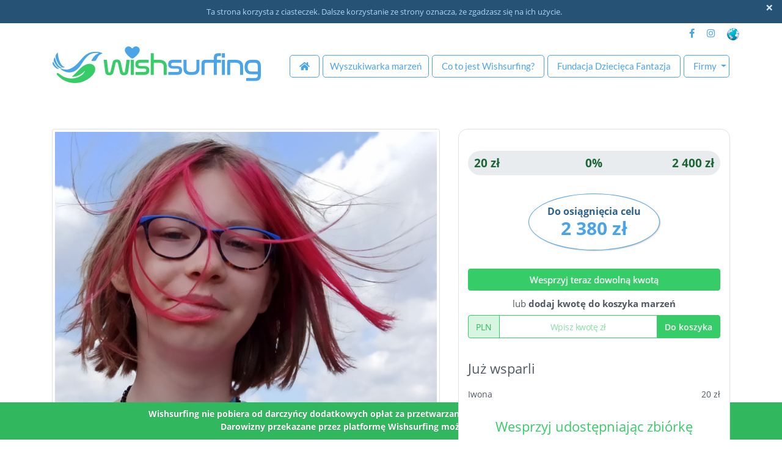

--- FILE ---
content_type: text/html; charset=UTF-8
request_url: https://www.wishsurfing.pl/zbiorka/459
body_size: 8786
content:
<!DOCTYPE html>
<html>
    <head>
        <!-- Google tag (gtag.js) -->
<!-- End Google tag (gtag.js) -->
<!-- Global site tag (gtag.js) - Google Analytics -->
<!-- <script async src="https://www.googletagmanager.com/gtag/js?id=UA-8789417-14"></script>
<script>
  window.dataLayer = window.dataLayer || [];
  function gtag(){dataLayer.push(arguments);}
  gtag('js', new Date());

  gtag('config', 'UA-8789417-14');
</script>-->
<!-- End Global site tag (gtag.js) - Google Analytics -->
<meta charset="UTF-8">
<meta name="viewport" content="width=device-width, initial-scale=1, shrink-to-fit=no">
<meta name="author" content="Marek Pawłowski">
<link href="favicon.ico" type="image/png">
<link rel="manifest" href="/manifest.json">
            <meta property="og:title" content="Kamila Basiak - Smartfon i słuchawki nauszne"/>
    <meta property="og:image" content="https://www.wishsurfing.pl/uploads/files/images/cache/459/kamila-bas-m5k4u946fcqgrqm-630x473.jpg"/>
	<meta property="og:image:width" content="630"/>
	<meta property="og:image:height" content="473"/>
    <meta property="og:image:alt" content="Kamila"/>
    <meta property="og:site_name" content="Wishsurfing"/>
    <meta property="og:description" content="Od trzech lat Kamila zmaga się z cukrzycą typu 1, autoimmunologiczną chorobą przewlekłą. Trzustka nastolatki nie produkuje insuliny, hormonu niezbędnego do prawidłowego metabolizmu cukrów. Cukrzyca jest chorobą, którą trzeba ciągle, niezależnie od pory dnia czy nocy, kontrolować. Insulinę podaje się z zewnątrz. W przypadku Kamili, przez pierwsze dwa lata, były to iniekcje. Od roku nastolatka ma podpiętą pompę insulinową. Gdy dziewczyna i jej bliscy pogodzili się z chorob…"/>
    <meta property="og:url" content="https://www.wishsurfing.pl/zbiorka/459"/>
    <meta property="og:type" content="article"/>
    <meta property="fb:app_id" content="1028650025333447"/>
             <meta name="description" content="Od trzech lat Kamila zmaga się z cukrzycą typu 1, autoimmunologiczną chorobą przewlekłą. Trzustka nastolatki nie produkuje insuliny, hormonu niezbędnego do prawidłowego metabolizmu cukrów. Cukrzyca jest chorobą, którą trzeba ciągle, niezależnie od pory dnia czy nocy, kontrolować. Insulinę podaje się z zewnątrz. W przypadku Kamili, przez pierwsze dwa lata, były to iniekcje. Od roku nastolatka ma podpiętą pompę insulinową. Gdy dziewczyna i jej bliscy pogodzili się z chorob…">
     <meta name="keywords" content="Kamila,Basiak,Poznań,Cukrzyca,typu,1,,celiakia">
        <title>Wishsurfing :: Kamila Basiak - Smartfon i słuchawki nauszne</title>
		                                    <link rel="stylesheet" href="/build/vendors~app.css"><link rel="stylesheet" href="/build/app.css">
			<link rel="stylesheet" href="/build/editor/summernote.css"/>
        
    <link rel="stylesheet" href="/build/collection.css">
    <link rel="stylesheet" href="/build/page_block.css">


    </head>
    <body data-width="" id="body-cid-2" class="body-collection">
            <div id="fb-root"></div>
    <script>
        window.fbAsyncInit = function () {
            FB.init({
                appId: '1028650025333447',
                autoLogAppEvents: true,
                status: true,
                xfbml: true,
                version: 'v22.0'
            });
            console.log('FB.init', FB);
        };
    </script>
    <script async defer src="https://connect.facebook.net/en_US/sdk.js"></script>
		<!-- Google Tag Manager (noscript) -->
				<!-- End Google Tag Manager (noscript) -->
		
            <div id="cookie-info" class="container-fluid text-center">
        <span class="cookie-btn d-block f-right">&times;</span>
        <p>Ta strona korzysta z ciasteczek. Dalsze korzystanie ze strony oznacza, że zgadzasz się na ich użycie.</p>    </div>
        
        <div data-width="xs" class="width d-block d-sm-none d-md-none d-lg-none d-xl-none">xs</div>
<div data-width="sm" class="width d-none d-sm-block d-md-none d-lg-none d-xl-none">sm</div>
<div data-width="md" class="width d-none d-sm-none d-md-block d-lg-none d-xl-none">md</div>
<div data-width="lg" class="width d-none d-sm-none d-md-none d-lg-block d-xl-none">lg</div>
<div data-width="xl" class="width d-none d-sm-none d-md-none d-lg-none d-xl-block">xl</div>
		<nav class="navbar navbar-expand navbar-light">
		<div class="container">
						<div id="navbarTopMenu" class="navbar-top collapse navbar-collapse">
								<ul class="nav navbar-nav navbar-right ml-auto f-blue">
					 						<li class="nav-item">
							<a class="nav-link facebook" data-toggle="tooltip" data-placement="left" title="Sprawdź nas na Facebooku" href="https://www.facebook.com/DzieciecaFantazja" target="_blank">
								<i class="fab fa-facebook-f"></i>
							</a>
						</li>
						<li class="nav-item">
							<a class="nav-link instagram" data-toggle="tooltip" data-placement="left" title="Odwiedź nas na Instagramie" href="https://www.instagram.com/wishsurfing/" target="_blank">
								<i class="fab fa-instagram"></i>
							</a>
						</li>
																<li class="nav-item globe-link">
							<a href="https://www.wishsurfing.org/" class="nav-link globe" data-toggle="tooltip" data-placement="left" title="wishsurfing.org"></a>
						</li>
											
				</ul>
			</div>
		</div>
	</nav>

        <div id="site-header" class="container-fluid relative position-sticky" data-width="">
            <nav class="container navbar navbar-expand-xl navbar-light">
            <a href="/" class="navbar-brand"  title="Wishsurfing">
                <img class="logo" src="/build/images/logo.png" alt="Wishsurfing logo">
            </a>
            <button class="navbar-toggler ml-auto" 
                    type="button" 
                    data-toggle="collapse" 
                    data-target="#navbar" 
                    aria-controls="navbar" 
                    aria-expanded="false" 
                    aria-label="Toggle navigation">
                <span class="navbar-toggler-icon"></span>
            </button>
            <div id="navbar" class="collapse navbar-collapse">
                <ul class="navbar-nav ml-auto vertical-center">
					 						<li class="nav-item ">
							<a class="nav-link nav-link-home-ico" href="/"></i><i class="fas fa-home"></i><span class="sm"> Strona główna</span></a>
						</li>
						<li class="nav-item ">
							<a class="nav-link nav-link-home" href="/">Wyszukiwarka<span class="big"> marzeń</span></a>
						</li>
						<li class="nav-item ">
							<a class="nav-link" href="/informacje/wishsurfing"><span class="big">Co to jest </span>Wishsurfing<span class="big">?</span></a>
						</li>
						<li class="nav-item foundation">
							<a class="nav-link" data-toggle="tooltip" data-placement="left" title="Strona Fundacji Dziecięca Fantazja" href="https://f-df.pl" target="_blank">Fundacja<span class="big"> Dziecięca Fantazja</span></a>
						</li>
						<li class="nav-item dropdown ">
							<a class="nav-link dropdown-toggle" href="#" id="dropdownCompany" data-toggle="dropdown" aria-haspopup="true" aria-expanded="false" role="button">
								<span class="menu-icon d-inline-block">Firmy</span>
							</a>
							<div class="dropdown-menu right-0" aria-labelledby="dropdownCompany">
								<a class="dropdown-item " href="/adopcje">Adoptuj marzenie</a>
								<a class="dropdown-item " href="/firmy">Partnerzy</a>
							</div>
						</li>
									</ul>
            </div>
        </nav>
    	<div class="messages container">
			</div>
</div>		
		<div id="cart" class="ico-cart">
				<div class="container relative">
		<a href="/cart/show/" class="no-cart" data-toggle="tooltip" data-placement="left" title="Pokaż koszyk">
		<div class="heart">
			<i class="fas fa-heart"></i>
			<div class="qty-cart"></div>
		</div>
		<div class="name-cart">Koszyk Marzeń</div>
	</a>
</div>
		</div>

		<main role="main" data-edit-area=""  class="main-cid-2">
											<div id="afterheader">&nbsp;</div>
								    					<div class="container container-content container-cid-2">
						    <div class="row row-body" id="collection-show">
        <div class="my-col col-lg-7">
                        <div id="default-photo-block" class="default-photo file-upload-block admin-action group relative">
                
<img src="https://www.wishsurfing.pl/uploads/files/images/cache/459/kamila-bas-m5k4u946fcqgrqm-630x473.jpg" 
     alt="Kamila"
     data-toggle="tooltip"
     title="Kamila"
     class="img-fluid mx-auto admin-action box db open-modal"
     data-slide="1">
<h6 class="db">Kamila</h6>
<div class="thumbnails clearfix db text-center" style="font-size: 0; margin: 5px -1px -1px;">
                      </div>

<div id="modal-gallery" class="modal modal-gallery">
    <span class="close cursor">&times;</span>

        <div class="modal-content" data-all="1">

                        <div id="slide-image-1" class="slide-image relative" data-slide="1">
                        <img src="https://www.wishsurfing.pl/uploads/files/images/cache/459/kamila-bas-m5k4u946fcqgrqm-800x600.jpg" alt="Kamila">
        </div>
        		
		
                        <div class="slide-name-box">
            <p id="slide-name-1" class="slide-name">Kamila</p>
                    </div>

		    </div>
</div>            </div>
						                        <div id="title-details-block" class="data-list admin-action group relative">
                                
<h2 class="db text-center">Smartfon i słuchawki nauszne</h2>
            </div>
                        <div id="necessitous-details-block" class="data-list admin-action group relative">
                	

<div class="necessitous-data-list">
    <div class="row">
        <div class="col-sm-12 text-center person">
            Kamila Basiak &bull; 18 lat
        </div>
    </div>
    <div class="row">
        <div class="col-sm-12 text-center address">
            Poznań &bull; Wielkopolskie
        </div>
    </div>
    <div class="row">
        <div class="col-sm-12 text-center illness">
            Choroba: Cukrzyca typu 1, celiakia
        </div>
    </div>
</div>
            </div>
                        <div id="description-details-block" class="data-list admin-action group relative">
                                
<div class="description db">
            <p>Od trzech lat Kamila zmaga się z cukrzycą typu 1, autoimmunologiczną chorobą przewlekłą. Trzustka nastolatki nie produkuje insuliny, hormonu niezbędnego do prawidłowego metabolizmu cukrów. Cukrzyca jest chorobą, którą trzeba ciągle, niezależnie od pory dnia czy nocy, kontrolować. Insulinę podaje się z zewnątrz. W przypadku Kamili, przez pierwsze dwa lata, były to iniekcje. Od roku nastolatka ma podpiętą pompę insulinową. Gdy dziewczyna i jej bliscy pogodzili się z chorobą postawiono kolejną diagnozę. Tym razem była to celiakia. Jedyną metodą leczenia celiakii jest stosowanie przez całe życie ścisłej diety bezglutenowej.</p><p>
</p><p>
Marzeniem Kamili jest nowy telefon z dużą pamięcią i dobrym aparatem oraz słuchawki nauszne. Wymarzony sprzęt posłużyłby nastolatce nie tylko do rozwijania pasji jaką jest fotografia i muzyka. Na telefonie można by również zainstalować aplikacje pomocne w przeliczaniu kalorii, wymienników białkowo-tłuszczowych oraz insuliny.</p>
    </div>            </div>
            <div id="comments-block" class="data-list panel-group" data-default-show-size="lg" data-default-show-element="#collapseComments">
                	<div class="panel panel-default">
		<div id="commentsTitle" class="panel-heading comments-title" role="tab">
			<a data-toggle="collapse" href="#collapseComments" class="panel-title link f-right">
				<i class="fas fa-plus pr-2"></i> Komentarze			</a>
			<div class="clearfix"></div>
		</div>
		<div id="collapseComments" class="panel-collapse collapse comments" data-parent="#comments-block">
			<ul class="list-group">
									<li class="comment list-group-item">
						<div class="comment-title">
							<div class="date float-right">
								26.01.2021
															</div>
							<div class="author float-left">
								Iwona
							</div>
						</div>
						<div class="clearfix"></div>
						<div class="comment-body">
							POWODZENIA ????
						</div>
					</li>
							</ul>
		</div>
	</div>
            </div>
            <div class="row back-to-home d-none d-lg-block">
                <div data-action="/home/content/menu" class="btn-group col-sm-5 col-md-4 col-lg-3 col-xl-2">
                    <a class="btn btn-light" href="/"><i class="fas fa-undo"></i></a>
               </div>
            </div>
        </div>
                <div class="my-col col-lg-5">
            <div id="collection-details-block" class="window data-list admin-action group relative">
                <div class="item-block-amount position-relative db">
    <div class="progress">
        <div class="progress-bar" 
             role="progressbar" 
             style="width: 0%;" 
             aria-valuenow="0" 
             aria-valuemin="0" 
             aria-valuemax="100">
        </div>
        <div class="progress-text">
            <span class="left"> 20 zł</span>
            <span class="center">0%</span>
            <span class="right"> 2 400 zł</span>
        </div>
    </div>
</div>
    <div class="missing text-center db">
                    <span><span>Do osiągnięcia celu</span> 2 380 zł</span>
            </div>
    <div class="row">
        <div class="col-sm-12">
            <button type="button" id="donate" class="btn btn-success col-sm-12 toggle-edit-mode" data-toggle="modal" data-target="#modalAdd">Wesprzyj teraz dowolną kwotą</button>
        </div>
    </div>
	
	<div class="row">
													<div class="col-12 text-center tocart-title">
							<span>lub <strong>dodaj kwotę do koszyka&nbsp;marzeń</strong></span>
					</div>
        <div class="col-12 input-group tocart-group">
			<div class="input-group-prepend">
				<span class="input-group-text">PLN</span>
			</div>
						<input	type="number" 
					id="tocart"
					name="tocart"
					class="form-control integer" 
					value=""
					min="1"
					step="1"
					data-placeholder="Brak kwoty!"
					placeholder="Wpisz kwotę zł" 
					data-success="Dziękuję!"
					aria-label="Dodaj kwotę %currency% do Koszyka Marzeń">
			<div class="input-group-append cart-add-btn" data-action="/cart/add/459" data-fill="#cart">
				<span class="input-group-text">Do koszyka</span>
			</div>
        </div>
				<div id="after-cart" class="col-sm-12 text-center text-small d-none">
			<div class="thanks d-none">
				<span>Dziękuję! Wesprzyj również inne dzieci...</span>
			</div>
			<div class="more">
				<span><a href="/cart/show/" class="in-cart btn btn-success">Sprawdź&nbsp;koszyk</a></span>
				<span class="back-to-home"><a href="/" class="btn btn-primary">Wesprzyj&nbsp;kolejne&nbsp;dziecko</a></span>
			</div>
		</div>
    </div>
	
<div class="row payments">
    <div class="col-sm-12 ">
                                    <h4>Już wsparli</h4>
                        <div class="pays-list">
                                    <div class="row">
                        <div class="col-9">Iwona</div><div class="col-3 text-right"> 20 zł</div>
                    </div>
                            </div>
            </div>
</div>
                <div class="row">
    <div class="col-sm-12 text-center media-icons-block" data-title="Smartfon i słuchawki nauszne" data-person="Kamila" data-image="https://www.wishsurfing.pl/uploads/files/images/cache/459/kamila-bas-m5k4u946fcqgrqm-630x473.jpg" data-description="Od trzech lat Kamila zmaga się z cukrzycą typu 1, autoimmunologiczną chorobą przewlekłą. Trzustka nastolatki nie produkuje insuliny, hormonu niezbędnego do p…">
        <h4>Wesprzyj udostępniając zbiórkę</h4>
		<a href="https://www.facebook.com/dialog/share?app_id=1028650025333447&display=popup&href=https://www.wishsurfing.pl/zbiorka/459&redirect_uri=https://www.wishsurfing.pl/zbiorka/459" 
		   target="_blank"><i class="fab fa-facebook-square fa-3x" data-toggle="tooltip" title="Facebook"></i></a>
        <i class="fab fa-facebook-messenger fa-3x" data-toggle="tooltip" title="Facebook Messenger"></i>
                <a href="mailto:?subject=Polecam Ci akcję fundacji Wishsurfing&body=Witaj,%0D%0A%0D%0AProszę Cię, pomóż choremu dziecku: Kamila Basiak%0D%0A%0D%0Ahttps://www.wishsurfing.pl/zbiorka/459%0D%0A%0D%0ADziękuję!%0D%0A%0D%0A"><i class="fa fa-envelope fa-3x" data-toggle="tooltip" title="Email"></i></a>
        <i class="fa fa-clipboard fa-3x" data-toggle="tooltip" title="Link"></i>

        <div id="popup-url"> 
             <div class="hidden input-group">
                <input type="text" class="form-control" id="clipboard-inp" value="https://www.wishsurfing.pl/zbiorka/459">
                <div class="input-group-append" data-toggle="tooltip" title="Do schowka">
                    <span class="input-group-text">Kopiuj</span>
                </div>
            </div>
            <div class="popup-info">
                Wklejanie ze schowka - CTRL+V</span>
            </div>
        </div>
    </div>
</div>
            </div>
            <div class="row back-to-home d-block d-lg-none">
                <div data-action="/home/content/menu" class="btn-group col-sm-5 col-md-4 col-lg-3 col-xl-2">
                    <a class="btn btn-light" href="/"><i class="fas fa-undo"></i></a>
               </div>
            </div>
        </div>
            
    </div>
				</div>
			        </main>

            <footer>
    <div class="container-fluid info-foot">
        <div class="row">
            <div class="col-sm-12 col-md-6 col-lg-3">
								<h5>MENU</h5>
<ul class="list-group-flush">
						 				<li class="list-group-item footer-menu-pos-int wishsurfing ">
					<a href="/informacje/wishsurfing"
					   title="Wishsurfing prowadzony przez Fundację Dziecięca Fantazja"
					   class="d-block"
					   data-page="1"
					   data-toggle="tooltip" data-html="true" data-placement="top">
						Co to jest Wishsurfing?					</a>
				</li>
								 				<li class="list-group-item footer-menu-pos-ext">
										<a href="https://f-df.pl/zglos-dziecko"
					   title="Zasady zgłoszenia&lt;br&gt;i formularz&lt;br&gt;dostępny na stronie&lt;br&gt;Fundacji Dziecięca Fantazja" 
					   class="d-block"
					   target="_blank"
					   data-page="2"
					   data-toggle="tooltip" data-html="true" data-placement="top">
						Zgłoszenie dziecka do programu					</a>
				</li>
								 				<li class="list-group-item footer-menu-pos-int regulamin ">
					<a href="/informacje/regulamin"
					   title="Regulamin serwisu i FAQ"
					   class="d-block"
					   data-page="3"
					   data-toggle="tooltip" data-html="true" data-placement="top">
						Regulamin i FAQ					</a>
				</li>
								 				<li class="list-group-item footer-menu-pos-int prywatnosc ">
					<a href="/informacje/prywatnosc"
					   title="Zasady polityki prywatności"
					   class="d-block"
					   data-page="4"
					   data-toggle="tooltip" data-html="true" data-placement="top">
						Polityka prywatności					</a>
				</li>
								 				<li class="list-group-item footer-menu-pos-int rodo ">
					<a href="/informacje/rodo"
					   title="Informacje na temat RODO"
					   class="d-block"
					   data-page="5"
					   data-toggle="tooltip" data-html="true" data-placement="top">
						RODO					</a>
				</li>
								 				<li class="list-group-item footer-menu-pos-int _firmy ">
					<a href="/informacje/_firmy"
					   title=""
					   class="d-block"
					   data-page="24"
					   data-toggle="tooltip" data-html="true" data-placement="top">
						Partnerzy					</a>
				</li>
							</ul>
            </div>
            <div class="col-sm-12  col-md-6 col-lg-3">
								<h5>KONTAKT</h5>
<ul class="list-group-flush">
						 									<li class="list-group-item footer-static-pos">Fundacja Dziecięca Fantazja</li>
<li class="list-group-item footer-static-pos">ul. Tytoniowa 22, 04-228 Warszawa</li>
<li class="list-group-item footer-static-pos">tel.: 22 517 17 70</li>
<li class="list-group-item footer-static-pos">e-mail: info☺f-df.pl</li>
																				</ul>
            </div>
			<div class="col-sm-12  col-md-6 col-lg-3">
								<h5>BANK</h5>
<ul class="list-group-flush">
						 									<li class="list-group-item footer-static-pos">Fundacja Dziecięca Fantazja</li>
<li class="list-group-item footer-static-pos">BANK POLSKIEJ SPÓŁDZIELCZOŚCI S.A.</li>
<li class="list-group-item footer-static-pos">14 1930 1523 2310 0345 8400 0001</li>
<li class="list-group-item footer-static-pos">PL14 1930 1523 2310 0345 8400 0001 <i class="fas fa-question-circle" data-toggle="tooltip" data-html="true" data-placement="left" title="" data-original-title="Dla przelewów z zagranicy"></i></li>
<li class="list-group-item footer-static-pos">SWIFT/BIC: POLUPLPR</li>
															</ul>
            </div>
            <div class="col-sm-12 col-md-6 col-lg-3">
								<h5>DANE REJESTROWE</h5>
<ul class="list-group-flush">
						 									<li class="list-group-item footer-static-pos">Fundacja Dziecięca Fantazja</li>
<li class="list-group-item footer-static-pos">ul. Kickiego 1, 04-373 Warszawa</li>
<li class="list-group-item footer-static-pos">NIP: 9512082106</li>
<li class="list-group-item footer-static-pos">REGON: 015524993</li>
<li class="list-group-item footer-static-pos">KRS: 0000168783</li>
															</ul>
            </div>
        </div>
    </div>
    <div class="container-fluid foot">
        <div class="float-left">
            Copyright&#160;&copy;&#160;2026&#160;wishsurfing&#160;&bull;&#160;Wszekie&#160;Prawa&#160;Zastrzeżone!        </div>
        <div class="float-right">
            <!-- autor: Marek Pawłowski -->
            Realizacja 
            <a href="https://www.web-up.pl" target="_blank">
                WebUp!            </a>
        </div>
    </div>
    <div class="container-fluid top-foot">
        <div class="row top">
            <div class="col-sm-12 text-center">
                <p>Wishsurfing nie pobiera od darczyńcy dodatkowych opłat za przetwarzanie płatności, ani opłat administracyjnych.<br>Darowizny przekazane przez platformę Wishsurfing można odliczyć od dochodu.</p>            </div>
        </div>
    </div>
</footer>

            <div id="block-modal">
        <div class="modal fade" id="modalAdd" tabindex="-1" role="dialog" aria-labelledby="modalTitle" aria-hidden="true">
    <div class="modal-dialog modal-dialog-scrollable modal-dialog-centered" role="document">
        <div class="modal-content">
                        <div class="modal-header">
                <h2 class="modal-title" id="modalTitle">Twoje wsparcie</h2>
                <button type="button" class="close" data-dismiss="modal" aria-label="Close">
                    <span aria-hidden="true">&times;</span>
                </button>
            </div>
                        <div class="modal-body">
                <div class="payment-form-box row">
                    <div class="col-md-8 tabs">
                        <ul class="nav nav-tabs">
                            <li class="nav-item z-20 active">
                                <a class="nav-link active" data-toggle="tab" href="#bypayu">
                                    <span>Wpłata on-line</span>
                                </a>
                            </li>
                            <li class="nav-item z-19">
                                <a class="nav-link" data-toggle="tab" href="#bybank">
                                    <span>Przelew tradycyjny</span>
                                </a>
                            </li>
                        </ul>
                        <div class="tab-content">
                            <div class="tab-pane active container" id="bypayu">
                                <div class="modal-part modal-part-left modal-part-pay clearfix">
            
        <form id="collection-pay" method="post">
            <div class="form-group row">
                <div class="my-col col-xl-12">
                    <textarea id="payment-title" rows="2" class="fw form-control-plaintext text-muted" name="description" readonly>Darowizna dla: Kamila Basiak, Poznań. Zbiórka nr 459.</textarea>
                </div>
            </div>
            <div class="form-group row">

                <div class="my-col col-sm-12">
                    <input type="number" 
                           name="amount"
                           class="fw form-control required integer" 
                           min="1" 
                           step="1" 
                           placeholder="Kwota zł *"
                           required>
                </div>
            </div>
            <div class="form-group row">
                <label for="payment-title" class="my-col col-xl-12 col-form-label small-label">Jeśli chcesz pozostać anonimowy nie podawaj imienia i nazwiska:</label>
                <div class="my-col col-xl-6">
                    <input type="text" 
                           name="payer_first_name"
                           class="fw form-control" 
                           placeholder="Imię wpłacającego">
                </div>
                <div class="my-col col-xl-6">
                    <input type="text"
                           name="payer_last_name"
                           class="fw form-control" 
                           placeholder="Nazwisko wpłacającego">
                </div>
            </div>
            <div class="form-group row">
                <label for="payment-title" class="my-col col-xl-12 col-form-label small-label">Poniższe dane nie będą widoczne:</label>
                <div class="my-col col-xl-7">
					<div class="input-group fw">
						<span class="input-group-prepend"><span class="input-group-text"><i class="fas fa-at"></i></span></span>
						<input type="email" 
							   name="email" 
							   class="form-control test-email required" 
							   placeholder="Adres e-mail *" 
							   value="">
						<span class="input-group-append"></span>
					</div>
                </div>
                <div class="my-col col-xl-5">
					<input type="text" 
						   name="payer_phone" 
						   class="fw form-control" 
                           placeholder="Telefon +48 000 000 000">
				</div>
            </div>

            <div class="form-check">
                <input class="form-check-input required"
                       type="checkbox"
                       value="1"
                       id="invalidCheck"
                       required>
                <label class="form-check-label" for="invalidCheck">Zgadzam się z warunkami regulaminu<span style="color:red; font-size: 17px">*</span></label>
                <div class="invalid-feedback">Musisz wyrazić zgodę przed przesłaniem.</div>
            </div>
            <div class="form-check">
                <input class="form-check-input"
                       type="checkbox"
                       value="TAK"
                       name="mailAgree"
                       id="mailAgree">
                <label class="form-check-label" for="mailAgree">Zgadzam się na otrzymywanie informacji z wishsurfing.pl</label>
            </div>
            <div class="row">
                <div class="col-sm-5">
                    <button class="btn btn-outline-success btn-sm btn-company"
                            type="button"
                            data-toggle="collapse"
                            data-target="#companyFields"
                            aria-controls="companyFields"
                            aria-expanded="false"
                            aria-label="Toggle navigation">
                        Dane dla firmy <i class="fas fa-caret-right"></i>
                    </button>
                </div>
            </div>
            <div id="companyFields" class="collapse">
                <div class="form-group row">
                    <label class="my-col col-xl-12 col-form-label small-label">Proszę podać dane do umowy:</label>
                    <div class="my-col col-xl-8">
                        <input type="text" 
                               name="company"
                               class="fw form-control" 
                               placeholder="Nazwa firmy">
                    </div>                
                    <div class="my-col col-xl-4">
                        <input type="text" 
                               name="nip"
                               class="fw form-control" 
                               placeholder="NIP">
                    </div>
                </div>
                <div class="form-group  row">
                    <div class="my-col col-xl-12">
                        <input type="text" 
                               name="address"
                               class="fw form-control" 
                               placeholder="Adres">
                        <small id="addressHelp" class="form-text text-muted">Kod pocztowy, poczta (miejscowość), ulica, numer</small>
                    </div>
                </div>
                <div class="form-group row radio-row">
                    <div  class="col-xl-6">
                        <input type="radio"
                               id="document-confirmation"
                               name="document"
                               class="radio"
                               value="Wystarczy potwierdzenie e-mailem"
                               checked> 
                        <label class="radio-inline control-label" for="document-confirmation">
                            <span></span>Wystarczy potwierdzenie e-mailem                        </label>
                    </div>
                    <div  class="col-xl-6">
                        <input type="radio"
                               id="document-invoice"
                               name="document"
                               class="radio"
                               value="Chcę otrzymać umowę darowizny">
                        <label class="radio-inline control-label" for="document-invoice">
                            <span></span>Chcę otrzymać umowę darowizny                        </label>
                    </div>
                </div>
            </div>
            <div class="form-group row">
                <div class="my-col col-xl-12">
                    <textarea class="fw form-control"
                              id="msg"
                              name="message"
                              rows="2"
                              aria-describedby="msgHelp"
                              placeholder="Możesz zostawić swój komentarz"></textarea>
                </div>
            </div>
            <div class="buttons text-center">
                <input type="hidden" name="name" value="459|Smartfon i słuchawki nauszne|Kamila Basiak">
                <input type="hidden" name="collection_id" value="459">
                <button data-fill="redirect"
						data-form="#collection-pay"
                        data-caption="Dane płatności wysłane..."
                        data-comment="Twój komentarz pojawi się wkrótce..."
						data-error="Uzupełnij dane!"
                        data-action="/payu/pay/459"
                        class="btn btn-success btn-form-action" 
                        type="button">Wpłacam teraz</button>
                            </div>
            <div class="small" style="font-size: 13px;">
                <span style="color:red; font-size: 17px">*</span>&nbsp;Wymagane            </div>
        </form>
    </div>                            </div>
                            <div class="tab-pane container" id="bybank">
                                <div class="modal-part modal-part-left modal-part-pay clearfix">
    
    <h4>Dane do tradycyjnego przelewu bankowego</h4>
    <p>Wpłata będzie widoczna w ciągu 48 godzin, jako wpłata Anonimowego Darczyńcy</p>
    
    <div class="part part-from">
        <h5>Odbiorca</h5>
        <p>
            Fundacja Dziecięca Fantazja<br>
            ul. Kickiego 1, 04-373 Warszawa        </p>
    </div>

    <div class="part part-pay">
        <h5>BANK POLSKIEJ SPÓŁDZIELCZOŚCI S.A.</h5>
        <p>
            14 1930 1523 2310 0345 8400 0001        </p>
        <h6>Dla przelewów z zagranicy</h6>
        <p>
            PL14 1930 1523 2310 0345 8400 0001        </p>
        <p>
            SWIFT/BIC POLUPLPR        </p>
    </div>

    <div class="part part-title">
        <h5>Tytułem</h5>
        <p>
            Darowizna dla: Kamila Basiak, Poznań. 
Zbiórka nr 459.
        </p>
    </div>

</div>                            </div>
                        </div>
                    </div>
                    <div class="col-md-4">
                        <div class="floating-payment">
                            <div class="modal-part modal-part-right modal-part-title clearfix text-center">
    <div>Smartfon i słuchawki nauszne</div>
</div>
                            <div class="modal-part modal-part-right modal-part-media clearfix text-center">
    <img src="https://www.wishsurfing.pl/uploads/files/images/cache/459/kamila-bas-m5k4u946fcqgrqm-630x473.jpg" 
         alt="Kamila"
         data-toggle="tooltip"
         title="Kamila"
         class="img-fluid mx-auto box">
</div>
                            <div class="modal-part modal-part-right modal-part-necessitous clearfix text-center">
    <div>Kamila</div>
</div>
                            <div class="modal-part modal-part-right modal-part-collection clearfix text-center">
    <div class="item-block-amount position-relative db">
        <div class="progress">
            <div class="progress-bar" 
                 role="progressbar" 
                 style="width: 0%;" 
                 aria-valuenow="0" 
                 aria-valuemin="0" 
                 aria-valuemax="100">
            </div>
            <div class="progress-text">
                <span class="left"> 20 zł</span>
                <span class="center">0%</span>
                <span class="right"> 2 400 zł</span>
            </div>
        </div>
    </div>

    <div class="missing text-center db">
                    <span><span>Do osiągnięcia celu</span> 2 380 zł</span>
            </div>
</div>
                            <div class="modal-part modal-part-right modal-part-info clearfix text-center" style="padding-bottom: 10px;">
    <img src="/uploads/files/icons/payu.png" style="height: 40px;"> &bull; bezpieczna wpłata<br>
    <span class="ico-ssl"><i class="fa fa-lock"></i> SSL</span> &bull; <span style="letter-spacing: 0.5px">szyfrowane dane</span>
</div>
                        </div>
                    </div>
                </div>
                            </div>
        </div>
    </div>
</div>
    </div>

                        <!-- Renders app.js & a webpack runtime.js file  -->
            <script src="/build/runtime.js"></script><script src="/build/vendors~admin~admin_users~adoption~app~cart~collection~necessitous~page~page_block~partners~search~select.js"></script><script src="/build/vendors~adoption~app~search.js"></script><script src="/build/vendors~app.js"></script><script src="/build/admin~admin_users~adoption~app~cart~collection~necessitous~page~page_block~partners~search~select.js"></script><script src="/build/app.js"></script>
			<script src="/build/editor/summernote.js"></script>
        
    <script src="/build/collection.js"></script>
    <script src="/build/page_block.js"></script>
    <script src="/build/select.js"></script>
        		<!-- blokada autozoom w formularzu (dotyczy Safari na iPhone) -->
		<script>
			$("input[type=text], input[type=number], textarea").mouseover(zoomDisable).mousedown(zoomEnable);
			function zoomDisable(){
			  $('head meta[name=viewport]').remove();
			  $('head').prepend('');
			}
			function zoomEnable(){
			  $('head meta[name=viewport]').remove();
			  $('head').prepend('');
			}
		</script>
    </body>
</html>


--- FILE ---
content_type: text/css
request_url: https://www.wishsurfing.pl/build/vendors~app.css
body_size: 26150
content:
/*!
 * jQuery UI CSS Framework 1.13.1
 * http://jqueryui.com
 *
 * Copyright jQuery Foundation and other contributors
 * Released under the MIT license.
 * http://jquery.org/license
 *
 * http://api.jqueryui.com/category/theming/
 */

/* Layout helpers
----------------------------------*/
.ui-helper-hidden {
	display: none;
}
.ui-helper-hidden-accessible {
	border: 0;
	clip: rect(0 0 0 0);
	height: 1px;
	margin: -1px;
	overflow: hidden;
	padding: 0;
	position: absolute;
	width: 1px;
}
.ui-helper-reset {
	margin: 0;
	padding: 0;
	border: 0;
	outline: 0;
	line-height: 1.3;
	text-decoration: none;
	font-size: 100%;
	list-style: none;
}
.ui-helper-clearfix:before,
.ui-helper-clearfix:after {
	content: "";
	display: table;
	border-collapse: collapse;
}
.ui-helper-clearfix:after {
	clear: both;
}
.ui-helper-zfix {
	width: 100%;
	height: 100%;
	top: 0;
	left: 0;
	position: absolute;
	opacity: 0;
	-ms-filter: "alpha(opacity=0)"; /* support: IE8 */
}

.ui-front {
	z-index: 100;
}


/* Interaction Cues
----------------------------------*/
.ui-state-disabled {
	cursor: default !important;
	pointer-events: none;
}


/* Icons
----------------------------------*/
.ui-icon {
	display: inline-block;
	vertical-align: middle;
	margin-top: -.25em;
	position: relative;
	text-indent: -99999px;
	overflow: hidden;
	background-repeat: no-repeat;
}

.ui-widget-icon-block {
	left: 50%;
	margin-left: -8px;
	display: block;
}

/* Misc visuals
----------------------------------*/

/* Overlays */
.ui-widget-overlay {
	position: fixed;
	top: 0;
	left: 0;
	width: 100%;
	height: 100%;
}

/*!
 * jQuery UI Draggable 1.13.1
 * http://jqueryui.com
 *
 * Copyright jQuery Foundation and other contributors
 * Released under the MIT license.
 * http://jquery.org/license
 */
.ui-draggable-handle {
	-ms-touch-action: none;
	touch-action: none;
}

/*!
 * jQuery UI Resizable 1.13.1
 * http://jqueryui.com
 *
 * Copyright jQuery Foundation and other contributors
 * Released under the MIT license.
 * http://jquery.org/license
 */
.ui-resizable {
	position: relative;
}
.ui-resizable-handle {
	position: absolute;
	font-size: 0.1px;
	display: block;
	-ms-touch-action: none;
	touch-action: none;
}
.ui-resizable-disabled .ui-resizable-handle,
.ui-resizable-autohide .ui-resizable-handle {
	display: none;
}
.ui-resizable-n {
	cursor: n-resize;
	height: 7px;
	width: 100%;
	top: -5px;
	left: 0;
}
.ui-resizable-s {
	cursor: s-resize;
	height: 7px;
	width: 100%;
	bottom: -5px;
	left: 0;
}
.ui-resizable-e {
	cursor: e-resize;
	width: 7px;
	right: -5px;
	top: 0;
	height: 100%;
}
.ui-resizable-w {
	cursor: w-resize;
	width: 7px;
	left: -5px;
	top: 0;
	height: 100%;
}
.ui-resizable-se {
	cursor: se-resize;
	width: 12px;
	height: 12px;
	right: 1px;
	bottom: 1px;
}
.ui-resizable-sw {
	cursor: sw-resize;
	width: 9px;
	height: 9px;
	left: -5px;
	bottom: -5px;
}
.ui-resizable-nw {
	cursor: nw-resize;
	width: 9px;
	height: 9px;
	left: -5px;
	top: -5px;
}
.ui-resizable-ne {
	cursor: ne-resize;
	width: 9px;
	height: 9px;
	right: -5px;
	top: -5px;
}

/*!
 * jQuery UI Selectable 1.13.1
 * http://jqueryui.com
 *
 * Copyright jQuery Foundation and other contributors
 * Released under the MIT license.
 * http://jquery.org/license
 */
.ui-selectable {
	-ms-touch-action: none;
	touch-action: none;
}
.ui-selectable-helper {
	position: absolute;
	z-index: 100;
	border: 1px dotted black;
}

/*!
 * jQuery UI Sortable 1.13.1
 * http://jqueryui.com
 *
 * Copyright jQuery Foundation and other contributors
 * Released under the MIT license.
 * http://jquery.org/license
 */
.ui-sortable-handle {
	-ms-touch-action: none;
	touch-action: none;
}

/*!
 * jQuery UI Accordion 1.13.1
 * http://jqueryui.com
 *
 * Copyright jQuery Foundation and other contributors
 * Released under the MIT license.
 * http://jquery.org/license
 *
 * http://api.jqueryui.com/accordion/#theming
 */
.ui-accordion .ui-accordion-header {
	display: block;
	cursor: pointer;
	position: relative;
	margin: 2px 0 0 0;
	padding: .5em .5em .5em .7em;
	font-size: 100%;
}
.ui-accordion .ui-accordion-content {
	padding: 1em 2.2em;
	border-top: 0;
	overflow: auto;
}

/*!
 * jQuery UI Autocomplete 1.13.1
 * http://jqueryui.com
 *
 * Copyright jQuery Foundation and other contributors
 * Released under the MIT license.
 * http://jquery.org/license
 *
 * http://api.jqueryui.com/autocomplete/#theming
 */
.ui-autocomplete {
	position: absolute;
	top: 0;
	left: 0;
	cursor: default;
}

/*!
 * jQuery UI Button 1.13.1
 * http://jqueryui.com
 *
 * Copyright jQuery Foundation and other contributors
 * Released under the MIT license.
 * http://jquery.org/license
 *
 * http://api.jqueryui.com/button/#theming
 */
.ui-button {
	padding: .4em 1em;
	display: inline-block;
	position: relative;
	line-height: normal;
	margin-right: .1em;
	cursor: pointer;
	vertical-align: middle;
	text-align: center;
	-webkit-user-select: none;
	-moz-user-select: none;
	-ms-user-select: none;
	user-select: none;

	/* Support: IE <= 11 */
	overflow: visible;
}

.ui-button,
.ui-button:link,
.ui-button:visited,
.ui-button:hover,
.ui-button:active {
	text-decoration: none;
}

/* to make room for the icon, a width needs to be set here */
.ui-button-icon-only {
	width: 2em;
	box-sizing: border-box;
	text-indent: -9999px;
	white-space: nowrap;
}

/* no icon support for input elements */
input.ui-button.ui-button-icon-only {
	text-indent: 0;
}

/* button icon element(s) */
.ui-button-icon-only .ui-icon {
	position: absolute;
	top: 50%;
	left: 50%;
	margin-top: -8px;
	margin-left: -8px;
}

.ui-button.ui-icon-notext .ui-icon {
	padding: 0;
	width: 2.1em;
	height: 2.1em;
	text-indent: -9999px;
	white-space: nowrap;

}

input.ui-button.ui-icon-notext .ui-icon {
	width: auto;
	height: auto;
	text-indent: 0;
	white-space: normal;
	padding: .4em 1em;
}

/* workarounds */
/* Support: Firefox 5 - 40 */
input.ui-button::-moz-focus-inner,
button.ui-button::-moz-focus-inner {
	border: 0;
	padding: 0;
}

/*!
 * jQuery UI Checkboxradio 1.13.1
 * http://jqueryui.com
 *
 * Copyright jQuery Foundation and other contributors
 * Released under the MIT license.
 * http://jquery.org/license
 *
 * http://api.jqueryui.com/checkboxradio/#theming
 */

.ui-checkboxradio-label .ui-icon-background {
	box-shadow: inset 1px 1px 1px #ccc;
	border-radius: .12em;
	border: none;
}
.ui-checkboxradio-radio-label .ui-icon-background {
	width: 16px;
	height: 16px;
	border-radius: 1em;
	overflow: visible;
	border: none;
}
.ui-checkboxradio-radio-label.ui-checkboxradio-checked .ui-icon,
.ui-checkboxradio-radio-label.ui-checkboxradio-checked:hover .ui-icon {
	background-image: none;
	width: 8px;
	height: 8px;
	border-width: 4px;
	border-style: solid;
}
.ui-checkboxradio-disabled {
	pointer-events: none;
}

/*!
 * jQuery UI Controlgroup 1.13.1
 * http://jqueryui.com
 *
 * Copyright jQuery Foundation and other contributors
 * Released under the MIT license.
 * http://jquery.org/license
 *
 * http://api.jqueryui.com/controlgroup/#theming
 */

.ui-controlgroup {
	vertical-align: middle;
	display: inline-block;
}
.ui-controlgroup > .ui-controlgroup-item {
	float: left;
	margin-left: 0;
	margin-right: 0;
}
.ui-controlgroup > .ui-controlgroup-item:focus,
.ui-controlgroup > .ui-controlgroup-item.ui-visual-focus {
	z-index: 9999;
}
.ui-controlgroup-vertical > .ui-controlgroup-item {
	display: block;
	float: none;
	width: 100%;
	margin-top: 0;
	margin-bottom: 0;
	text-align: left;
}
.ui-controlgroup-vertical .ui-controlgroup-item {
	box-sizing: border-box;
}
.ui-controlgroup .ui-controlgroup-label {
	padding: .4em 1em;
}
.ui-controlgroup .ui-controlgroup-label span {
	font-size: 80%;
}
.ui-controlgroup-horizontal .ui-controlgroup-label + .ui-controlgroup-item {
	border-left: none;
}
.ui-controlgroup-vertical .ui-controlgroup-label + .ui-controlgroup-item {
	border-top: none;
}
.ui-controlgroup-horizontal .ui-controlgroup-label.ui-widget-content {
	border-right: none;
}
.ui-controlgroup-vertical .ui-controlgroup-label.ui-widget-content {
	border-bottom: none;
}

/* Spinner specific style fixes */
.ui-controlgroup-vertical .ui-spinner-input {

	/* Support: IE8 only, Android < 4.4 only */
	width: 75%;
	width: calc( 100% - 2.4em );
}
.ui-controlgroup-vertical .ui-spinner .ui-spinner-up {
	border-top-style: solid;
}


/*!
 * jQuery UI Datepicker 1.13.1
 * http://jqueryui.com
 *
 * Copyright jQuery Foundation and other contributors
 * Released under the MIT license.
 * http://jquery.org/license
 *
 * http://api.jqueryui.com/datepicker/#theming
 */
.ui-datepicker {
	width: 17em;
	padding: .2em .2em 0;
	display: none;
}
.ui-datepicker .ui-datepicker-header {
	position: relative;
	padding: .2em 0;
}
.ui-datepicker .ui-datepicker-prev,
.ui-datepicker .ui-datepicker-next {
	position: absolute;
	top: 2px;
	width: 1.8em;
	height: 1.8em;
}
.ui-datepicker .ui-datepicker-prev-hover,
.ui-datepicker .ui-datepicker-next-hover {
	top: 1px;
}
.ui-datepicker .ui-datepicker-prev {
	left: 2px;
}
.ui-datepicker .ui-datepicker-next {
	right: 2px;
}
.ui-datepicker .ui-datepicker-prev-hover {
	left: 1px;
}
.ui-datepicker .ui-datepicker-next-hover {
	right: 1px;
}
.ui-datepicker .ui-datepicker-prev span,
.ui-datepicker .ui-datepicker-next span {
	display: block;
	position: absolute;
	left: 50%;
	margin-left: -8px;
	top: 50%;
	margin-top: -8px;
}
.ui-datepicker .ui-datepicker-title {
	margin: 0 2.3em;
	line-height: 1.8em;
	text-align: center;
}
.ui-datepicker .ui-datepicker-title select {
	font-size: 1em;
	margin: 1px 0;
}
.ui-datepicker select.ui-datepicker-month,
.ui-datepicker select.ui-datepicker-year {
	width: 45%;
}
.ui-datepicker table {
	width: 100%;
	font-size: .9em;
	border-collapse: collapse;
	margin: 0 0 .4em;
}
.ui-datepicker th {
	padding: .7em .3em;
	text-align: center;
	font-weight: bold;
	border: 0;
}
.ui-datepicker td {
	border: 0;
	padding: 1px;
}
.ui-datepicker td span,
.ui-datepicker td a {
	display: block;
	padding: .2em;
	text-align: right;
	text-decoration: none;
}
.ui-datepicker .ui-datepicker-buttonpane {
	background-image: none;
	margin: .7em 0 0 0;
	padding: 0 .2em;
	border-left: 0;
	border-right: 0;
	border-bottom: 0;
}
.ui-datepicker .ui-datepicker-buttonpane button {
	float: right;
	margin: .5em .2em .4em;
	cursor: pointer;
	padding: .2em .6em .3em .6em;
	width: auto;
	overflow: visible;
}
.ui-datepicker .ui-datepicker-buttonpane button.ui-datepicker-current {
	float: left;
}

/* with multiple calendars */
.ui-datepicker.ui-datepicker-multi {
	width: auto;
}
.ui-datepicker-multi .ui-datepicker-group {
	float: left;
}
.ui-datepicker-multi .ui-datepicker-group table {
	width: 95%;
	margin: 0 auto .4em;
}
.ui-datepicker-multi-2 .ui-datepicker-group {
	width: 50%;
}
.ui-datepicker-multi-3 .ui-datepicker-group {
	width: 33.3%;
}
.ui-datepicker-multi-4 .ui-datepicker-group {
	width: 25%;
}
.ui-datepicker-multi .ui-datepicker-group-last .ui-datepicker-header,
.ui-datepicker-multi .ui-datepicker-group-middle .ui-datepicker-header {
	border-left-width: 0;
}
.ui-datepicker-multi .ui-datepicker-buttonpane {
	clear: left;
}
.ui-datepicker-row-break {
	clear: both;
	width: 100%;
	font-size: 0;
}

/* RTL support */
.ui-datepicker-rtl {
	direction: rtl;
}
.ui-datepicker-rtl .ui-datepicker-prev {
	right: 2px;
	left: auto;
}
.ui-datepicker-rtl .ui-datepicker-next {
	left: 2px;
	right: auto;
}
.ui-datepicker-rtl .ui-datepicker-prev:hover {
	right: 1px;
	left: auto;
}
.ui-datepicker-rtl .ui-datepicker-next:hover {
	left: 1px;
	right: auto;
}
.ui-datepicker-rtl .ui-datepicker-buttonpane {
	clear: right;
}
.ui-datepicker-rtl .ui-datepicker-buttonpane button {
	float: left;
}
.ui-datepicker-rtl .ui-datepicker-buttonpane button.ui-datepicker-current,
.ui-datepicker-rtl .ui-datepicker-group {
	float: right;
}
.ui-datepicker-rtl .ui-datepicker-group-last .ui-datepicker-header,
.ui-datepicker-rtl .ui-datepicker-group-middle .ui-datepicker-header {
	border-right-width: 0;
	border-left-width: 1px;
}

/* Icons */
.ui-datepicker .ui-icon {
	display: block;
	text-indent: -99999px;
	overflow: hidden;
	background-repeat: no-repeat;
	left: .5em;
	top: .3em;
}

/*!
 * jQuery UI Dialog 1.13.1
 * http://jqueryui.com
 *
 * Copyright jQuery Foundation and other contributors
 * Released under the MIT license.
 * http://jquery.org/license
 *
 * http://api.jqueryui.com/dialog/#theming
 */
.ui-dialog {
	position: absolute;
	top: 0;
	left: 0;
	padding: .2em;
	outline: 0;
}
.ui-dialog .ui-dialog-titlebar {
	padding: .4em 1em;
	position: relative;
}
.ui-dialog .ui-dialog-title {
	float: left;
	margin: .1em 0;
	white-space: nowrap;
	width: 90%;
	overflow: hidden;
	text-overflow: ellipsis;
}
.ui-dialog .ui-dialog-titlebar-close {
	position: absolute;
	right: .3em;
	top: 50%;
	width: 20px;
	margin: -10px 0 0 0;
	padding: 1px;
	height: 20px;
}
.ui-dialog .ui-dialog-content {
	position: relative;
	border: 0;
	padding: .5em 1em;
	background: none;
	overflow: auto;
}
.ui-dialog .ui-dialog-buttonpane {
	text-align: left;
	border-width: 1px 0 0 0;
	background-image: none;
	margin-top: .5em;
	padding: .3em 1em .5em .4em;
}
.ui-dialog .ui-dialog-buttonpane .ui-dialog-buttonset {
	float: right;
}
.ui-dialog .ui-dialog-buttonpane button {
	margin: .5em .4em .5em 0;
	cursor: pointer;
}
.ui-dialog .ui-resizable-n {
	height: 2px;
	top: 0;
}
.ui-dialog .ui-resizable-e {
	width: 2px;
	right: 0;
}
.ui-dialog .ui-resizable-s {
	height: 2px;
	bottom: 0;
}
.ui-dialog .ui-resizable-w {
	width: 2px;
	left: 0;
}
.ui-dialog .ui-resizable-se,
.ui-dialog .ui-resizable-sw,
.ui-dialog .ui-resizable-ne,
.ui-dialog .ui-resizable-nw {
	width: 7px;
	height: 7px;
}
.ui-dialog .ui-resizable-se {
	right: 0;
	bottom: 0;
}
.ui-dialog .ui-resizable-sw {
	left: 0;
	bottom: 0;
}
.ui-dialog .ui-resizable-ne {
	right: 0;
	top: 0;
}
.ui-dialog .ui-resizable-nw {
	left: 0;
	top: 0;
}
.ui-draggable .ui-dialog-titlebar {
	cursor: move;
}

/*!
 * jQuery UI Menu 1.13.1
 * http://jqueryui.com
 *
 * Copyright jQuery Foundation and other contributors
 * Released under the MIT license.
 * http://jquery.org/license
 *
 * http://api.jqueryui.com/menu/#theming
 */
.ui-menu {
	list-style: none;
	padding: 0;
	margin: 0;
	display: block;
	outline: 0;
}
.ui-menu .ui-menu {
	position: absolute;
}
.ui-menu .ui-menu-item {
	margin: 0;
	cursor: pointer;
	/* support: IE10, see #8844 */
	list-style-image: url("[data-uri]");
}
.ui-menu .ui-menu-item-wrapper {
	position: relative;
	padding: 3px 1em 3px .4em;
}
.ui-menu .ui-menu-divider {
	margin: 5px 0;
	height: 0;
	font-size: 0;
	line-height: 0;
	border-width: 1px 0 0 0;
}
.ui-menu .ui-state-focus,
.ui-menu .ui-state-active {
	margin: -1px;
}

/* icon support */
.ui-menu-icons {
	position: relative;
}
.ui-menu-icons .ui-menu-item-wrapper {
	padding-left: 2em;
}

/* left-aligned */
.ui-menu .ui-icon {
	position: absolute;
	top: 0;
	bottom: 0;
	left: .2em;
	margin: auto 0;
}

/* right-aligned */
.ui-menu .ui-menu-icon {
	left: auto;
	right: 0;
}

/*!
 * jQuery UI Progressbar 1.13.1
 * http://jqueryui.com
 *
 * Copyright jQuery Foundation and other contributors
 * Released under the MIT license.
 * http://jquery.org/license
 *
 * http://api.jqueryui.com/progressbar/#theming
 */
.ui-progressbar {
	height: 2em;
	text-align: left;
	overflow: hidden;
}
.ui-progressbar .ui-progressbar-value {
	margin: -1px;
	height: 100%;
}
.ui-progressbar .ui-progressbar-overlay {
	background: url("[data-uri]");
	height: 100%;
	-ms-filter: "alpha(opacity=25)"; /* support: IE8 */
	opacity: 0.25;
}
.ui-progressbar-indeterminate .ui-progressbar-value {
	background-image: none;
}

/*!
 * jQuery UI Selectmenu 1.13.1
 * http://jqueryui.com
 *
 * Copyright jQuery Foundation and other contributors
 * Released under the MIT license.
 * http://jquery.org/license
 *
 * http://api.jqueryui.com/selectmenu/#theming
 */
.ui-selectmenu-menu {
	padding: 0;
	margin: 0;
	position: absolute;
	top: 0;
	left: 0;
	display: none;
}
.ui-selectmenu-menu .ui-menu {
	overflow: auto;
	overflow-x: hidden;
	padding-bottom: 1px;
}
.ui-selectmenu-menu .ui-menu .ui-selectmenu-optgroup {
	font-size: 1em;
	font-weight: bold;
	line-height: 1.5;
	padding: 2px 0.4em;
	margin: 0.5em 0 0 0;
	height: auto;
	border: 0;
}
.ui-selectmenu-open {
	display: block;
}
.ui-selectmenu-text {
	display: block;
	margin-right: 20px;
	overflow: hidden;
	text-overflow: ellipsis;
}
.ui-selectmenu-button.ui-button {
	text-align: left;
	white-space: nowrap;
	width: 14em;
}
.ui-selectmenu-icon.ui-icon {
	float: right;
	margin-top: 0;
}

/*!
 * jQuery UI Slider 1.13.1
 * http://jqueryui.com
 *
 * Copyright jQuery Foundation and other contributors
 * Released under the MIT license.
 * http://jquery.org/license
 *
 * http://api.jqueryui.com/slider/#theming
 */
.ui-slider {
	position: relative;
	text-align: left;
}
.ui-slider .ui-slider-handle {
	position: absolute;
	z-index: 2;
	width: 1.2em;
	height: 1.2em;
	cursor: pointer;
	-ms-touch-action: none;
	touch-action: none;
}
.ui-slider .ui-slider-range {
	position: absolute;
	z-index: 1;
	font-size: .7em;
	display: block;
	border: 0;
	background-position: 0 0;
}

/* support: IE8 - See #6727 */
.ui-slider.ui-state-disabled .ui-slider-handle,
.ui-slider.ui-state-disabled .ui-slider-range {
	filter: inherit;
}

.ui-slider-horizontal {
	height: .8em;
}
.ui-slider-horizontal .ui-slider-handle {
	top: -.3em;
	margin-left: -.6em;
}
.ui-slider-horizontal .ui-slider-range {
	top: 0;
	height: 100%;
}
.ui-slider-horizontal .ui-slider-range-min {
	left: 0;
}
.ui-slider-horizontal .ui-slider-range-max {
	right: 0;
}

.ui-slider-vertical {
	width: .8em;
	height: 100px;
}
.ui-slider-vertical .ui-slider-handle {
	left: -.3em;
	margin-left: 0;
	margin-bottom: -.6em;
}
.ui-slider-vertical .ui-slider-range {
	left: 0;
	width: 100%;
}
.ui-slider-vertical .ui-slider-range-min {
	bottom: 0;
}
.ui-slider-vertical .ui-slider-range-max {
	top: 0;
}

/*!
 * jQuery UI Spinner 1.13.1
 * http://jqueryui.com
 *
 * Copyright jQuery Foundation and other contributors
 * Released under the MIT license.
 * http://jquery.org/license
 *
 * http://api.jqueryui.com/spinner/#theming
 */
.ui-spinner {
	position: relative;
	display: inline-block;
	overflow: hidden;
	padding: 0;
	vertical-align: middle;
}
.ui-spinner-input {
	border: none;
	background: none;
	color: inherit;
	padding: .222em 0;
	margin: .2em 0;
	vertical-align: middle;
	margin-left: .4em;
	margin-right: 2em;
}
.ui-spinner-button {
	width: 1.6em;
	height: 50%;
	font-size: .5em;
	padding: 0;
	margin: 0;
	text-align: center;
	position: absolute;
	cursor: default;
	display: block;
	overflow: hidden;
	right: 0;
}
/* more specificity required here to override default borders */
.ui-spinner a.ui-spinner-button {
	border-top-style: none;
	border-bottom-style: none;
	border-right-style: none;
}
.ui-spinner-up {
	top: 0;
}
.ui-spinner-down {
	bottom: 0;
}

/*!
 * jQuery UI Tabs 1.13.1
 * http://jqueryui.com
 *
 * Copyright jQuery Foundation and other contributors
 * Released under the MIT license.
 * http://jquery.org/license
 *
 * http://api.jqueryui.com/tabs/#theming
 */
.ui-tabs {
	position: relative;/* position: relative prevents IE scroll bug (element with position: relative inside container with overflow: auto appear as "fixed") */
	padding: .2em;
}
.ui-tabs .ui-tabs-nav {
	margin: 0;
	padding: .2em .2em 0;
}
.ui-tabs .ui-tabs-nav li {
	list-style: none;
	float: left;
	position: relative;
	top: 0;
	margin: 1px .2em 0 0;
	border-bottom-width: 0;
	padding: 0;
	white-space: nowrap;
}
.ui-tabs .ui-tabs-nav .ui-tabs-anchor {
	float: left;
	padding: .5em 1em;
	text-decoration: none;
}
.ui-tabs .ui-tabs-nav li.ui-tabs-active {
	margin-bottom: -1px;
	padding-bottom: 1px;
}
.ui-tabs .ui-tabs-nav li.ui-tabs-active .ui-tabs-anchor,
.ui-tabs .ui-tabs-nav li.ui-state-disabled .ui-tabs-anchor,
.ui-tabs .ui-tabs-nav li.ui-tabs-loading .ui-tabs-anchor {
	cursor: text;
}
.ui-tabs-collapsible .ui-tabs-nav li.ui-tabs-active .ui-tabs-anchor {
	cursor: pointer;
}
.ui-tabs .ui-tabs-panel {
	display: block;
	border-width: 0;
	padding: 1em 1.4em;
	background: none;
}

/*!
 * jQuery UI Tooltip 1.13.1
 * http://jqueryui.com
 *
 * Copyright jQuery Foundation and other contributors
 * Released under the MIT license.
 * http://jquery.org/license
 *
 * http://api.jqueryui.com/tooltip/#theming
 */
.ui-tooltip {
	padding: 8px;
	position: absolute;
	z-index: 9999;
	max-width: 300px;
}
body .ui-tooltip {
	border-width: 2px;
}

/*!
 * jQuery UI CSS Framework 1.13.1
 * http://jqueryui.com
 *
 * Copyright jQuery Foundation and other contributors
 * Released under the MIT license.
 * http://jquery.org/license
 *
 * http://api.jqueryui.com/category/theming/
 *
 * To view and modify this theme, visit http://jqueryui.com/themeroller/
 */


/* Component containers
----------------------------------*/
.ui-widget {
	font-family: Arial,Helvetica,sans-serif/*{ffDefault}*/;
	font-size: 1em/*{fsDefault}*/;
}
.ui-widget .ui-widget {
	font-size: 1em;
}
.ui-widget input,
.ui-widget select,
.ui-widget textarea,
.ui-widget button {
	font-family: Arial,Helvetica,sans-serif/*{ffDefault}*/;
	font-size: 1em;
}
.ui-widget.ui-widget-content {
	border: 1px solid #c5c5c5/*{borderColorDefault}*/;
}
.ui-widget-content {
	border: 1px solid #dddddd/*{borderColorContent}*/;
	background: #ffffff/*{bgColorContent}*/ /*{bgImgUrlContent}*/ /*{bgContentXPos}*/ /*{bgContentYPos}*/ /*{bgContentRepeat}*/;
	color: #333333/*{fcContent}*/;
}
.ui-widget-content a {
	color: #333333/*{fcContent}*/;
}
.ui-widget-header {
	border: 1px solid #dddddd/*{borderColorHeader}*/;
	background: #e9e9e9/*{bgColorHeader}*/ /*{bgImgUrlHeader}*/ /*{bgHeaderXPos}*/ /*{bgHeaderYPos}*/ /*{bgHeaderRepeat}*/;
	color: #333333/*{fcHeader}*/;
	font-weight: bold;
}
.ui-widget-header a {
	color: #333333/*{fcHeader}*/;
}

/* Interaction states
----------------------------------*/
.ui-state-default,
.ui-widget-content .ui-state-default,
.ui-widget-header .ui-state-default,
.ui-button,

/* We use html here because we need a greater specificity to make sure disabled
works properly when clicked or hovered */
html .ui-button.ui-state-disabled:hover,
html .ui-button.ui-state-disabled:active {
	border: 1px solid #c5c5c5/*{borderColorDefault}*/;
	background: #f6f6f6/*{bgColorDefault}*/ /*{bgImgUrlDefault}*/ /*{bgDefaultXPos}*/ /*{bgDefaultYPos}*/ /*{bgDefaultRepeat}*/;
	font-weight: normal/*{fwDefault}*/;
	color: #454545/*{fcDefault}*/;
}
.ui-state-default a,
.ui-state-default a:link,
.ui-state-default a:visited,
a.ui-button,
a:link.ui-button,
a:visited.ui-button,
.ui-button {
	color: #454545/*{fcDefault}*/;
	text-decoration: none;
}
.ui-state-hover,
.ui-widget-content .ui-state-hover,
.ui-widget-header .ui-state-hover,
.ui-state-focus,
.ui-widget-content .ui-state-focus,
.ui-widget-header .ui-state-focus,
.ui-button:hover,
.ui-button:focus {
	border: 1px solid #cccccc/*{borderColorHover}*/;
	background: #ededed/*{bgColorHover}*/ /*{bgImgUrlHover}*/ /*{bgHoverXPos}*/ /*{bgHoverYPos}*/ /*{bgHoverRepeat}*/;
	font-weight: normal/*{fwDefault}*/;
	color: #2b2b2b/*{fcHover}*/;
}
.ui-state-hover a,
.ui-state-hover a:hover,
.ui-state-hover a:link,
.ui-state-hover a:visited,
.ui-state-focus a,
.ui-state-focus a:hover,
.ui-state-focus a:link,
.ui-state-focus a:visited,
a.ui-button:hover,
a.ui-button:focus {
	color: #2b2b2b/*{fcHover}*/;
	text-decoration: none;
}

.ui-visual-focus {
	box-shadow: 0 0 3px 1px rgb(94, 158, 214);
}
.ui-state-active,
.ui-widget-content .ui-state-active,
.ui-widget-header .ui-state-active,
a.ui-button:active,
.ui-button:active,
.ui-button.ui-state-active:hover {
	border: 1px solid #003eff/*{borderColorActive}*/;
	background: #007fff/*{bgColorActive}*/ /*{bgImgUrlActive}*/ /*{bgActiveXPos}*/ /*{bgActiveYPos}*/ /*{bgActiveRepeat}*/;
	font-weight: normal/*{fwDefault}*/;
	color: #ffffff/*{fcActive}*/;
}
.ui-icon-background,
.ui-state-active .ui-icon-background {
	border: #003eff/*{borderColorActive}*/;
	background-color: #ffffff/*{fcActive}*/;
}
.ui-state-active a,
.ui-state-active a:link,
.ui-state-active a:visited {
	color: #ffffff/*{fcActive}*/;
	text-decoration: none;
}

/* Interaction Cues
----------------------------------*/
.ui-state-highlight,
.ui-widget-content .ui-state-highlight,
.ui-widget-header .ui-state-highlight {
	border: 1px solid #dad55e/*{borderColorHighlight}*/;
	background: #fffa90/*{bgColorHighlight}*/ /*{bgImgUrlHighlight}*/ /*{bgHighlightXPos}*/ /*{bgHighlightYPos}*/ /*{bgHighlightRepeat}*/;
	color: #777620/*{fcHighlight}*/;
}
.ui-state-checked {
	border: 1px solid #dad55e/*{borderColorHighlight}*/;
	background: #fffa90/*{bgColorHighlight}*/;
}
.ui-state-highlight a,
.ui-widget-content .ui-state-highlight a,
.ui-widget-header .ui-state-highlight a {
	color: #777620/*{fcHighlight}*/;
}
.ui-state-error,
.ui-widget-content .ui-state-error,
.ui-widget-header .ui-state-error {
	border: 1px solid #f1a899/*{borderColorError}*/;
	background: #fddfdf/*{bgColorError}*/ /*{bgImgUrlError}*/ /*{bgErrorXPos}*/ /*{bgErrorYPos}*/ /*{bgErrorRepeat}*/;
	color: #5f3f3f/*{fcError}*/;
}
.ui-state-error a,
.ui-widget-content .ui-state-error a,
.ui-widget-header .ui-state-error a {
	color: #5f3f3f/*{fcError}*/;
}
.ui-state-error-text,
.ui-widget-content .ui-state-error-text,
.ui-widget-header .ui-state-error-text {
	color: #5f3f3f/*{fcError}*/;
}
.ui-priority-primary,
.ui-widget-content .ui-priority-primary,
.ui-widget-header .ui-priority-primary {
	font-weight: bold;
}
.ui-priority-secondary,
.ui-widget-content .ui-priority-secondary,
.ui-widget-header .ui-priority-secondary {
	opacity: .7;
	-ms-filter: "alpha(opacity=70)"; /* support: IE8 */
	font-weight: normal;
}
.ui-state-disabled,
.ui-widget-content .ui-state-disabled,
.ui-widget-header .ui-state-disabled {
	opacity: .35;
	-ms-filter: "alpha(opacity=35)"; /* support: IE8 */
	background-image: none;
}
.ui-state-disabled .ui-icon {
	-ms-filter: "alpha(opacity=35)"; /* support: IE8 - See #6059 */
}

/* Icons
----------------------------------*/

/* states and images */
.ui-icon {
	width: 16px;
	height: 16px;
}
.ui-icon,
.ui-widget-content .ui-icon {
	background-image: url(/build/images/ui-icons_444444_256x240.f83a8b88.png);
}
.ui-widget-header .ui-icon {
	background-image: url(/build/images/ui-icons_444444_256x240.f83a8b88.png);
}
.ui-state-hover .ui-icon,
.ui-state-focus .ui-icon,
.ui-button:hover .ui-icon,
.ui-button:focus .ui-icon {
	background-image: url(/build/images/ui-icons_555555_256x240.91b1966e.png);
}
.ui-state-active .ui-icon,
.ui-button:active .ui-icon {
	background-image: url(/build/images/ui-icons_ffffff_256x240.47d22780.png);
}
.ui-state-highlight .ui-icon,
.ui-button .ui-state-highlight.ui-icon {
	background-image: url(/build/images/ui-icons_777620_256x240.efbf84f0.png);
}
.ui-state-error .ui-icon,
.ui-state-error-text .ui-icon {
	background-image: url(/build/images/ui-icons_cc0000_256x240.dd8125ea.png);
}
.ui-button .ui-icon {
	background-image: url(/build/images/ui-icons_777777_256x240.5e7882c2.png);
}

/* positioning */
/* Three classes needed to override `.ui-button:hover .ui-icon` */
.ui-icon-blank.ui-icon-blank.ui-icon-blank {
	background-image: none;
}
.ui-icon-caret-1-n { background-position: 0 0; }
.ui-icon-caret-1-ne { background-position: -16px 0; }
.ui-icon-caret-1-e { background-position: -32px 0; }
.ui-icon-caret-1-se { background-position: -48px 0; }
.ui-icon-caret-1-s { background-position: -65px 0; }
.ui-icon-caret-1-sw { background-position: -80px 0; }
.ui-icon-caret-1-w { background-position: -96px 0; }
.ui-icon-caret-1-nw { background-position: -112px 0; }
.ui-icon-caret-2-n-s { background-position: -128px 0; }
.ui-icon-caret-2-e-w { background-position: -144px 0; }
.ui-icon-triangle-1-n { background-position: 0 -16px; }
.ui-icon-triangle-1-ne { background-position: -16px -16px; }
.ui-icon-triangle-1-e { background-position: -32px -16px; }
.ui-icon-triangle-1-se { background-position: -48px -16px; }
.ui-icon-triangle-1-s { background-position: -65px -16px; }
.ui-icon-triangle-1-sw { background-position: -80px -16px; }
.ui-icon-triangle-1-w { background-position: -96px -16px; }
.ui-icon-triangle-1-nw { background-position: -112px -16px; }
.ui-icon-triangle-2-n-s { background-position: -128px -16px; }
.ui-icon-triangle-2-e-w { background-position: -144px -16px; }
.ui-icon-arrow-1-n { background-position: 0 -32px; }
.ui-icon-arrow-1-ne { background-position: -16px -32px; }
.ui-icon-arrow-1-e { background-position: -32px -32px; }
.ui-icon-arrow-1-se { background-position: -48px -32px; }
.ui-icon-arrow-1-s { background-position: -65px -32px; }
.ui-icon-arrow-1-sw { background-position: -80px -32px; }
.ui-icon-arrow-1-w { background-position: -96px -32px; }
.ui-icon-arrow-1-nw { background-position: -112px -32px; }
.ui-icon-arrow-2-n-s { background-position: -128px -32px; }
.ui-icon-arrow-2-ne-sw { background-position: -144px -32px; }
.ui-icon-arrow-2-e-w { background-position: -160px -32px; }
.ui-icon-arrow-2-se-nw { background-position: -176px -32px; }
.ui-icon-arrowstop-1-n { background-position: -192px -32px; }
.ui-icon-arrowstop-1-e { background-position: -208px -32px; }
.ui-icon-arrowstop-1-s { background-position: -224px -32px; }
.ui-icon-arrowstop-1-w { background-position: -240px -32px; }
.ui-icon-arrowthick-1-n { background-position: 1px -48px; }
.ui-icon-arrowthick-1-ne { background-position: -16px -48px; }
.ui-icon-arrowthick-1-e { background-position: -32px -48px; }
.ui-icon-arrowthick-1-se { background-position: -48px -48px; }
.ui-icon-arrowthick-1-s { background-position: -64px -48px; }
.ui-icon-arrowthick-1-sw { background-position: -80px -48px; }
.ui-icon-arrowthick-1-w { background-position: -96px -48px; }
.ui-icon-arrowthick-1-nw { background-position: -112px -48px; }
.ui-icon-arrowthick-2-n-s { background-position: -128px -48px; }
.ui-icon-arrowthick-2-ne-sw { background-position: -144px -48px; }
.ui-icon-arrowthick-2-e-w { background-position: -160px -48px; }
.ui-icon-arrowthick-2-se-nw { background-position: -176px -48px; }
.ui-icon-arrowthickstop-1-n { background-position: -192px -48px; }
.ui-icon-arrowthickstop-1-e { background-position: -208px -48px; }
.ui-icon-arrowthickstop-1-s { background-position: -224px -48px; }
.ui-icon-arrowthickstop-1-w { background-position: -240px -48px; }
.ui-icon-arrowreturnthick-1-w { background-position: 0 -64px; }
.ui-icon-arrowreturnthick-1-n { background-position: -16px -64px; }
.ui-icon-arrowreturnthick-1-e { background-position: -32px -64px; }
.ui-icon-arrowreturnthick-1-s { background-position: -48px -64px; }
.ui-icon-arrowreturn-1-w { background-position: -64px -64px; }
.ui-icon-arrowreturn-1-n { background-position: -80px -64px; }
.ui-icon-arrowreturn-1-e { background-position: -96px -64px; }
.ui-icon-arrowreturn-1-s { background-position: -112px -64px; }
.ui-icon-arrowrefresh-1-w { background-position: -128px -64px; }
.ui-icon-arrowrefresh-1-n { background-position: -144px -64px; }
.ui-icon-arrowrefresh-1-e { background-position: -160px -64px; }
.ui-icon-arrowrefresh-1-s { background-position: -176px -64px; }
.ui-icon-arrow-4 { background-position: 0 -80px; }
.ui-icon-arrow-4-diag { background-position: -16px -80px; }
.ui-icon-extlink { background-position: -32px -80px; }
.ui-icon-newwin { background-position: -48px -80px; }
.ui-icon-refresh { background-position: -64px -80px; }
.ui-icon-shuffle { background-position: -80px -80px; }
.ui-icon-transfer-e-w { background-position: -96px -80px; }
.ui-icon-transferthick-e-w { background-position: -112px -80px; }
.ui-icon-folder-collapsed { background-position: 0 -96px; }
.ui-icon-folder-open { background-position: -16px -96px; }
.ui-icon-document { background-position: -32px -96px; }
.ui-icon-document-b { background-position: -48px -96px; }
.ui-icon-note { background-position: -64px -96px; }
.ui-icon-mail-closed { background-position: -80px -96px; }
.ui-icon-mail-open { background-position: -96px -96px; }
.ui-icon-suitcase { background-position: -112px -96px; }
.ui-icon-comment { background-position: -128px -96px; }
.ui-icon-person { background-position: -144px -96px; }
.ui-icon-print { background-position: -160px -96px; }
.ui-icon-trash { background-position: -176px -96px; }
.ui-icon-locked { background-position: -192px -96px; }
.ui-icon-unlocked { background-position: -208px -96px; }
.ui-icon-bookmark { background-position: -224px -96px; }
.ui-icon-tag { background-position: -240px -96px; }
.ui-icon-home { background-position: 0 -112px; }
.ui-icon-flag { background-position: -16px -112px; }
.ui-icon-calendar { background-position: -32px -112px; }
.ui-icon-cart { background-position: -48px -112px; }
.ui-icon-pencil { background-position: -64px -112px; }
.ui-icon-clock { background-position: -80px -112px; }
.ui-icon-disk { background-position: -96px -112px; }
.ui-icon-calculator { background-position: -112px -112px; }
.ui-icon-zoomin { background-position: -128px -112px; }
.ui-icon-zoomout { background-position: -144px -112px; }
.ui-icon-search { background-position: -160px -112px; }
.ui-icon-wrench { background-position: -176px -112px; }
.ui-icon-gear { background-position: -192px -112px; }
.ui-icon-heart { background-position: -208px -112px; }
.ui-icon-star { background-position: -224px -112px; }
.ui-icon-link { background-position: -240px -112px; }
.ui-icon-cancel { background-position: 0 -128px; }
.ui-icon-plus { background-position: -16px -128px; }
.ui-icon-plusthick { background-position: -32px -128px; }
.ui-icon-minus { background-position: -48px -128px; }
.ui-icon-minusthick { background-position: -64px -128px; }
.ui-icon-close { background-position: -80px -128px; }
.ui-icon-closethick { background-position: -96px -128px; }
.ui-icon-key { background-position: -112px -128px; }
.ui-icon-lightbulb { background-position: -128px -128px; }
.ui-icon-scissors { background-position: -144px -128px; }
.ui-icon-clipboard { background-position: -160px -128px; }
.ui-icon-copy { background-position: -176px -128px; }
.ui-icon-contact { background-position: -192px -128px; }
.ui-icon-image { background-position: -208px -128px; }
.ui-icon-video { background-position: -224px -128px; }
.ui-icon-script { background-position: -240px -128px; }
.ui-icon-alert { background-position: 0 -144px; }
.ui-icon-info { background-position: -16px -144px; }
.ui-icon-notice { background-position: -32px -144px; }
.ui-icon-help { background-position: -48px -144px; }
.ui-icon-check { background-position: -64px -144px; }
.ui-icon-bullet { background-position: -80px -144px; }
.ui-icon-radio-on { background-position: -96px -144px; }
.ui-icon-radio-off { background-position: -112px -144px; }
.ui-icon-pin-w { background-position: -128px -144px; }
.ui-icon-pin-s { background-position: -144px -144px; }
.ui-icon-play { background-position: 0 -160px; }
.ui-icon-pause { background-position: -16px -160px; }
.ui-icon-seek-next { background-position: -32px -160px; }
.ui-icon-seek-prev { background-position: -48px -160px; }
.ui-icon-seek-end { background-position: -64px -160px; }
.ui-icon-seek-start { background-position: -80px -160px; }
/* ui-icon-seek-first is deprecated, use ui-icon-seek-start instead */
.ui-icon-seek-first { background-position: -80px -160px; }
.ui-icon-stop { background-position: -96px -160px; }
.ui-icon-eject { background-position: -112px -160px; }
.ui-icon-volume-off { background-position: -128px -160px; }
.ui-icon-volume-on { background-position: -144px -160px; }
.ui-icon-power { background-position: 0 -176px; }
.ui-icon-signal-diag { background-position: -16px -176px; }
.ui-icon-signal { background-position: -32px -176px; }
.ui-icon-battery-0 { background-position: -48px -176px; }
.ui-icon-battery-1 { background-position: -64px -176px; }
.ui-icon-battery-2 { background-position: -80px -176px; }
.ui-icon-battery-3 { background-position: -96px -176px; }
.ui-icon-circle-plus { background-position: 0 -192px; }
.ui-icon-circle-minus { background-position: -16px -192px; }
.ui-icon-circle-close { background-position: -32px -192px; }
.ui-icon-circle-triangle-e { background-position: -48px -192px; }
.ui-icon-circle-triangle-s { background-position: -64px -192px; }
.ui-icon-circle-triangle-w { background-position: -80px -192px; }
.ui-icon-circle-triangle-n { background-position: -96px -192px; }
.ui-icon-circle-arrow-e { background-position: -112px -192px; }
.ui-icon-circle-arrow-s { background-position: -128px -192px; }
.ui-icon-circle-arrow-w { background-position: -144px -192px; }
.ui-icon-circle-arrow-n { background-position: -160px -192px; }
.ui-icon-circle-zoomin { background-position: -176px -192px; }
.ui-icon-circle-zoomout { background-position: -192px -192px; }
.ui-icon-circle-check { background-position: -208px -192px; }
.ui-icon-circlesmall-plus { background-position: 0 -208px; }
.ui-icon-circlesmall-minus { background-position: -16px -208px; }
.ui-icon-circlesmall-close { background-position: -32px -208px; }
.ui-icon-squaresmall-plus { background-position: -48px -208px; }
.ui-icon-squaresmall-minus { background-position: -64px -208px; }
.ui-icon-squaresmall-close { background-position: -80px -208px; }
.ui-icon-grip-dotted-vertical { background-position: 0 -224px; }
.ui-icon-grip-dotted-horizontal { background-position: -16px -224px; }
.ui-icon-grip-solid-vertical { background-position: -32px -224px; }
.ui-icon-grip-solid-horizontal { background-position: -48px -224px; }
.ui-icon-gripsmall-diagonal-se { background-position: -64px -224px; }
.ui-icon-grip-diagonal-se { background-position: -80px -224px; }


/* Misc visuals
----------------------------------*/

/* Corner radius */
.ui-corner-all,
.ui-corner-top,
.ui-corner-left,
.ui-corner-tl {
	border-top-left-radius: 3px/*{cornerRadius}*/;
}
.ui-corner-all,
.ui-corner-top,
.ui-corner-right,
.ui-corner-tr {
	border-top-right-radius: 3px/*{cornerRadius}*/;
}
.ui-corner-all,
.ui-corner-bottom,
.ui-corner-left,
.ui-corner-bl {
	border-bottom-left-radius: 3px/*{cornerRadius}*/;
}
.ui-corner-all,
.ui-corner-bottom,
.ui-corner-right,
.ui-corner-br {
	border-bottom-right-radius: 3px/*{cornerRadius}*/;
}

/* Overlays */
.ui-widget-overlay {
	background: #aaaaaa/*{bgColorOverlay}*/ /*{bgImgUrlOverlay}*/ /*{bgOverlayXPos}*/ /*{bgOverlayYPos}*/ /*{bgOverlayRepeat}*/;
	opacity: .3/*{opacityOverlay}*/;
	-ms-filter: "alpha(opacity=30)"/*{opacityFilterOverlay}*/; /* support: IE8 */
}
.ui-widget-shadow {
	-webkit-box-shadow: 0/*{offsetLeftShadow}*/ 0/*{offsetTopShadow}*/ 5px/*{thicknessShadow}*/ #666666/*{bgColorShadow}*/;
	box-shadow: 0/*{offsetLeftShadow}*/ 0/*{offsetTopShadow}*/ 5px/*{thicknessShadow}*/ #666666/*{bgColorShadow}*/;
}


/*# sourceMappingURL=[data-uri]*/

--- FILE ---
content_type: text/css
request_url: https://www.wishsurfing.pl/build/collection.css
body_size: 23026
content:
@charset "UTF-8";
@font-face {
  font-family: 'NasalizationRg-Regular';
  font-style: normal;
  font-weight: 400;
  /*regular*/
  src: url(/build/fonts/NasalizationRg-Regular.bb45c0e3.eot);
  src: url(/build/fonts/NasalizationRg-Regular.bb45c0e3.eot) format("embedded-opentype"), url(/build/fonts/NasalizationRg-Regular.69885c7e.woff2) format("woff2"), url(/build/fonts/NasalizationRg-Regular.f915b2c5.woff) format("woff"), url(/build/fonts/NasalizationRg-Regular.82987827.ttf) format("truetype");
}

@font-face {
  font-family: 'Open Sans';
  font-style: normal;
  font-weight: 300;
  /*light*/
  src: local("OpenSans Light"), local("OpenSans-Light"), url(/build/fonts/OpenSans-Light.f51d593e.ttf) format("truetype");
}

@font-face {
  font-family: 'Open Sans';
  font-style: italic;
  font-weight: 300;
  /*light*/
  src: local("OpenSans LightItalic"), local("OpenSans-LightItalic"), url(/build/fonts/OpenSans-LightItalic.454f5707.ttf) format("truetype");
}

@font-face {
  font-family: 'Open Sans';
  font-style: normal;
  font-weight: 400;
  /*regular*/
  src: local("OpenSans Regular"), local("OpenSans-Regular"), url(/build/fonts/OpenSans-Regular.5a798cda.ttf) format("truetype");
}

@font-face {
  font-family: 'Open Sans';
  font-style: italic;
  font-weight: 400;
  /*regular*/
  src: local("OpenSans Italic"), local("OpenSans-Italic"), url(/build/fonts/OpenSans-Italic.20ab65ce.ttf) format("truetype");
}

@font-face {
  font-family: 'Open Sans';
  font-style: normal;
  font-weight: 600;
  /*semi-bold*/
  src: local("OpenSans SemiBold"), local("OpenSans-SemiBold"), url(/build/fonts/OpenSans-SemiBold.096d8c73.ttf) format("truetype");
}

@font-face {
  font-family: 'Open Sans';
  font-style: italic;
  font-weight: 600;
  /*semi-bold*/
  src: local("OpenSans SemiBoldItalic"), local("OpenSans-SemiBoldItalic"), url(/build/fonts/OpenSans-SemiBoldItalic.58f41c44.ttf) format("truetype");
}

@font-face {
  font-family: 'Open Sans';
  font-style: normal;
  font-weight: 700;
  /*bold*/
  src: local("OpenSans Bold"), local("OpenSans-Bold"), url(/build/fonts/OpenSans-Bold.0062c346.ttf) format("truetype");
}

@font-face {
  font-family: 'Open Sans';
  font-style: italic;
  font-weight: 700;
  /*bold*/
  src: local("OpenSans BoldItalic"), local("OpenSans-BoldItalic"), url(/build/fonts/OpenSans-BoldItalic.ac92bed2.ttf) format("truetype");
}

@font-face {
  font-family: 'Open Sans';
  font-style: normal;
  font-weight: 800;
  /*extra-bold*/
  src: local("OpenSans ExtraBold"), local("OpenSans-ExtraBold"), url(/build/fonts/OpenSans-ExtraBold.11d37998.ttf) format("truetype");
}

@font-face {
  font-family: 'Open Sans';
  font-style: italic;
  font-weight: 800;
  /*extra-bold*/
  src: local("OpenSans ExtraBoldItalic"), local("OpenSans-ExtraBoldItalic"), url(/build/fonts/OpenSans-ExtraBoldItalic.a4b64bd7.ttf) format("truetype");
}

/*LATO*/
@font-face {
  font-family: 'Lato';
  font-style: normal;
  font-weight: 100;
  /*thin*/
  src: local("Lato Hairline"), local("Lato-Hairline"), url(/build/fonts/Lato-Hairline.8a6b4530.ttf) format("truetype");
}

@font-face {
  font-family: 'Lato';
  font-style: italic;
  font-weight: 100;
  /*thin*/
  src: local("Lato HairlineItalic"), local("Lato-HairlineItalic"), url(/build/fonts/Lato-HairlineItalic.759da739.ttf) format("truetype");
}

@font-face {
  font-family: 'Lato';
  font-style: normal;
  font-weight: 300;
  /*light*/
  src: local("Lato Light"), local("Lato-Light"), url(/build/fonts/Lato-Light.0f73589a.ttf) format("truetype");
}

@font-face {
  font-family: 'Lato';
  font-style: italic;
  font-weight: 300;
  /*light*/
  src: local("Lato LightItalic"), local("Lato-LightItalic"), url(/build/fonts/Lato-LightItalic.a844a2e7.ttf) format("truetype");
}

@font-face {
  font-family: 'Lato';
  font-style: normal;
  font-weight: 400;
  /*regular*/
  src: local("Lato Regular"), local("Lato-Regular"), url(/build/fonts/Lato-Regular.c5eb5440.ttf) format("truetype");
}

@font-face {
  font-family: 'Lato';
  font-style: italic;
  font-weight: 400;
  /*regular*/
  src: local("Lato Italic"), local("Lato-Italic"), url(/build/fonts/Lato-Italic.3399d359.ttf) format("truetype");
}

@font-face {
  font-family: 'Lato';
  font-style: normal;
  font-weight: 700;
  /*bold*/
  src: local("Lato Bold"), local("Lato-Bold"), url(/build/fonts/Lato-Bold.2d15decc.ttf) format("truetype");
}

@font-face {
  font-family: 'Lato';
  font-style: italic;
  font-weight: 700;
  /*bold*/
  src: local("Lato BoldItalic"), local("Lato-BoldItalic"), url(/build/fonts/Lato-BoldItalic.37a3300f.ttf) format("truetype");
}

@font-face {
  font-family: 'Lato';
  font-style: normal;
  font-weight: 900;
  /*black*/
  src: local("Lato Black"), local("Lato-Black"), url(/build/fonts/Lato-Black.3b072dcf.ttf) format("truetype");
}

@font-face {
  font-family: 'Lato';
  font-style: italic;
  font-weight: 900;
  /*black*/
  src: local("Lato BlackItalic"), local("Lato-BlackItalic"), url(/build/fonts/Lato-BlackItalic.329f3d40.ttf) format("truetype");
}

.group-select-set.select-from-list .custom-select {
  -webkit-appearance: none;
  -moz-appearance: none;
  appearance: none;
}

.group-select-add .input-group.select-from-list .custom-select {
  -webkit-appearance: none;
  -moz-appearance: none;
  appearance: none;
}

.group-select-add .input-group.add-to-list {
  display: none;
}

.group-select-add .input-group.add-to-list input {
  display: none;
}

.group-select-add .input-group.add-to-list input.form-control-plaintext {
  padding-left: 0.75rem;
  padding-right: 0.75rem;
}

.group-select-add .input-group-append {
  display: -ms-flexbox;
  display: flex;
  margin-left: -1px;
}

.group-select-add .input-group-append .btn {
  box-sizing: border-box;
  border-top-right-radius: 0.25rem;
  border-bottom-right-radius: 0.25rem;
  border-top-left-radius: 0;
  border-bottom-left-radius: 0;
  position: relative;
  z-index: 2;
  cursor: pointer;
  padding: .375rem .75rem;
  font-size: 1rem;
  line-height: 1.5;
  webkit-appearance: button;
}

.group-select-add .input-group-append .btn.in {
  border-radius: 0;
}

.group-select-add .input-group-append .btn.btn-outline-secondary.btn-to-list {
  color: #4aa4ea;
  border-color: #ced4da;
}

.group-select-add .input-group-append .btn.btn-outline-secondary.btn-to-list:hover {
  color: white;
}

.group-select-add .input-group-append .btn.btn-outline-secondary.btn-to-list:disabled {
  color: rgba(194, 34, 44, 0.5);
}

.group-select-add .input-group-append .btn.btn-outline-secondary.btn-to-list:disabled:hover {
  color: rgba(255, 255, 255, 0.7);
  background-color: #8ca096;
}

.group-select-add .input-group-append .btn.btn-outline-secondary.btn-remove-list {
  color: #c2222c;
  border-color: #ced4da;
  display: none;
}

.group-select-add .input-group-append .btn.btn-outline-secondary.btn-remove-list:hover {
  color: white;
}

.group-select-add .input-group-append .btn.btn-outline-secondary.btn-edit-list {
  color: #36cc68;
  border-color: #ced4da;
  display: none;
}

.group-select-add .input-group-append .btn.btn-outline-secondary.btn-edit-list:hover {
  color: white;
}

.group-select-add .input-group-append .btn.btn-outline-secondary.btn-action-list {
  color: #36cc68;
  border-color: #ced4da;
}

.group-select-add .input-group-append .btn.btn-outline-secondary.btn-action-list:hover {
  color: white;
}

.group-select-add .input-group-append .btn.btn-outline-secondary.btn-cancel-to-list {
  border-color: #ced4da;
}

.alert-danger.sold {
  background-color: #c2222c;
  color: white;
}

.alert-danger.sold.alert-dismissible .close {
  color: white;
  opacity: 0.8;
}

.alert-danger.sold.alert-dismissible .close:hover {
  opacity: 0.95;
}

#collection-show {
  /******* label w edycji *******/
  /******* strzałki w polu numerycznym *******/
  /* Chrome, Safari, Edge, Opera */
  /* Firefox, IE, CSS3 */
  /* images block */
}

#collection-show h4 {
  font-size: 1.4rem;
  line-height: 2;
}

#collection-show #label-edit-form .labels-list .collection-label {
  cursor: pointer;
}

#collection-show input::-webkit-outer-spin-button,
#collection-show input::-webkit-inner-spin-button {
  -webkit-appearance: none;
  margin: 0;
}

#collection-show input[type="number"] {
  -moz-appearance: textfield;
  /* Mozilla */
  -ms-appearance: none;
  /* Internet Explorer */
  appearance: none;
  /* CSS3 */
  text-align: center;
}

#collection-show .data-list.admin-action.group form.admin-action.box {
  border: 1px solid #dee2e6;
  border-radius: 0.25rem;
  margin-bottom: 10px;
  background-color: #f2f3f5;
}

#collection-show .data-list.admin-action.group form.admin-action.box h5 {
  margin: 5px auto 0 5px;
  color: #4aa4ea;
}

#collection-show .data-list.admin-action.group form.admin-action.box .radio-row:nth-child(even) {
  border-top: 1px solid #bdc0c4;
  margin-top: -1px;
}

#collection-show .data-list.admin-action.group form.admin-action.box .radio-row:nth-child(even) .custom-radio:first-of-type {
  border-left: 1px solid #bdc0c4;
  background-color: #eff1f3;
}

#collection-show .data-list.admin-action.group form.admin-action.box .radio-row:nth-child(even) .custom-radio:last-of-type {
  border-right: 1px solid #bdc0c4;
  background-color: #f5f6f8;
}

#collection-show .data-list.admin-action.group form.admin-action.box .radio-row:nth-child(odd) {
  border-bottom: 1px solid #bdc0c4;
}

#collection-show .data-list.admin-action.group form.admin-action.box .radio-row:nth-child(odd) .custom-radio:first-of-type {
  border-left: 1px solid #bdc0c4;
  background-color: #f5f6f8;
}

#collection-show .data-list.admin-action.group form.admin-action.box .radio-row:nth-child(odd) .custom-radio:last-of-type {
  border-right: 1px solid #bdc0c4;
  background-color: #eff1f3;
}

#collection-show .data-list.admin-action.group form.admin-action.box .radio-row:last-of-type {
  margin-bottom: -1px;
}

#collection-show .data-list.admin-action.group form.admin-action.box .radio-row .custom-radio:first-of-type {
  border-right: 1px solid #bdc0c4;
}

#collection-show .default-photo {
  margin: 0 0 30px;
  padding: 0;
  border: 1px solid #dee2e6;
  border-radius: 0.25rem;
  background-color: white;
  text-align: center;
  /* główny obrazek */
}

#collection-show .default-photo img {
  cursor: pointer;
}

#collection-show .default-photo .img-fluid {
  padding: 0.25rem;
  max-width: 100%;
  height: auto;
  margin: 0 auto;
}

#collection-show .default-photo form.admin-action.box {
  text-align: left;
}

#collection-show .default-photo form.admin-action.box h5 {
  margin: 5px auto 0 5px;
  color: #4aa4ea;
}

#collection-show .default-photo form.admin-action.box input {
  text-align: left;
}

#collection-show .default-photo #modal-gallery,
#collection-show .default-photo .modal-gallery {
  position: fixed;
  z-index: 2000;
  padding-top: 10vh;
  left: 0;
  top: 0;
  width: 100%;
  height: 100%;
  overflow: auto;
  background-color: rgba(0, 0, 0, 0.8);
  /* The Close Button */
}

#collection-show .default-photo #modal-gallery .close,
#collection-show .default-photo .modal-gallery .close {
  color: white;
  position: absolute;
  top: 10px;
  right: 25px;
  font-size: 35px;
  font-weight: bold;
}

#collection-show .default-photo #modal-gallery .close:hover, #collection-show .default-photo #modal-gallery .close:focus,
#collection-show .default-photo .modal-gallery .close:hover,
#collection-show .default-photo .modal-gallery .close:focus {
  color: #999;
  text-decoration: none;
  cursor: pointer;
}

#collection-show .default-photo #modal-gallery .modal-content,
#collection-show .default-photo .modal-gallery .modal-content {
  position: relative;
  background-color: rgba(0, 0, 0, 0.3);
  margin: auto;
  padding: 10px 0;
  width: 100%;
  max-width: 800px;
  /* Next & previous buttons */
  /* Position the "next button" to the right */
}

#collection-show .default-photo #modal-gallery .modal-content .slide-image,
#collection-show .default-photo .modal-gallery .modal-content .slide-image {
  /* Hide the slides by default */
  display: none;
  width: 100%;
  text-align: center;
}

#collection-show .default-photo #modal-gallery .modal-content .slide-image .slide-number,
#collection-show .default-photo .modal-gallery .modal-content .slide-image .slide-number {
  color: white;
  background-color: rgba(0, 0, 0, 0.55);
  text-align: center;
  font-size: 16px;
  line-height: 25px;
  width: 50px;
  padding: 0;
  position: absolute;
  top: -25px;
  left: -50px;
  border-radius: 5px;
}

#collection-show .default-photo #modal-gallery .modal-content .slide-image img,
#collection-show .default-photo .modal-gallery .modal-content .slide-image img {
  width: auto;
  height: auto;
  margin: 0 auto;
  max-width: 100%;
  max-height: calc(90vh - 190px);
  transition: 1s;
}

#collection-show .default-photo #modal-gallery .modal-content .slide-image img:hover,
#collection-show .default-photo .modal-gallery .modal-content .slide-image img:hover {
  box-shadow: 0 4px 8px 0 rgba(0, 0, 0, 0.2), 0 6px 20px 0 rgba(0, 0, 0, 0.19);
}

#collection-show .default-photo #modal-gallery .modal-content .prev,
#collection-show .default-photo #modal-gallery .modal-content .next,
#collection-show .default-photo .modal-gallery .modal-content .prev,
#collection-show .default-photo .modal-gallery .modal-content .next {
  cursor: pointer;
  position: absolute;
  top: 50%;
  width: auto;
  padding: 16px;
  margin-top: -50px;
  color: white;
  background-color: rgba(0, 0, 0, 0.15);
  font-weight: bold;
  font-size: 20px;
  transition: 0.6s ease;
  border-radius: 0 3px 3px 0;
  user-select: none;
  -webkit-user-select: none;
}

#collection-show .default-photo #modal-gallery .modal-content .prev:hover,
#collection-show .default-photo #modal-gallery .modal-content .next:hover,
#collection-show .default-photo .modal-gallery .modal-content .prev:hover,
#collection-show .default-photo .modal-gallery .modal-content .next:hover {
  background-color: rgba(0, 0, 0, 0.8);
}

#collection-show .default-photo #modal-gallery .modal-content .next,
#collection-show .default-photo .modal-gallery .modal-content .next {
  right: 0;
  border-radius: 3px 0 0 3px;
}

#collection-show .default-photo #modal-gallery .modal-content .slide-name-box,
#collection-show .default-photo .modal-gallery .modal-content .slide-name-box {
  text-align: center;
  padding: 0;
  color: white;
  font-size: 16px;
  line-height: 40px;
}

#collection-show .default-photo #modal-gallery .modal-content .slide-name-box .slide-name,
#collection-show .default-photo .modal-gallery .modal-content .slide-name-box .slide-name {
  /* Hide the slides by default */
  display: none;
  margin: 0 0 10px;
  padding: 2px;
}

#collection-show .default-photo #modal-gallery .modal-content .slide-thumb-box,
#collection-show .default-photo .modal-gallery .modal-content .slide-thumb-box {
  font-size: 0;
  line-height: 0;
}

#collection-show .default-photo #modal-gallery .modal-content .slide-thumb-box .slide-thumb,
#collection-show .default-photo .modal-gallery .modal-content .slide-thumb-box .slide-thumb {
  opacity: 0.6;
  padding: 1px;
}

#collection-show .default-photo #modal-gallery .modal-content .slide-thumb-box .slide-thumb.active, #collection-show .default-photo #modal-gallery .modal-content .slide-thumb-box .slide-thumb:hover,
#collection-show .default-photo .modal-gallery .modal-content .slide-thumb-box .slide-thumb.active,
#collection-show .default-photo .modal-gallery .modal-content .slide-thumb-box .slide-thumb:hover {
  opacity: 1;
}

#collection-show #necessitous-details-block {
  padding-top: 10px;
  padding-bottom: 30px;
  font-size: 1rem;
}

#collection-show #necessitous-details-block .necessitous-data-list .row > div {
  padding: 3px 15px;
  color: #2c628c;
}

#collection-show #necessitous-details-block .necessitous-data-list .row > div.person {
  font-size: 1.1rem;
  text-transform: uppercase;
  font-weight: bold;
}

#collection-show #necessitous-details-block .necessitous-data-list .row > div.address {
  font-size: 0.9rem;
  text-transform: uppercase;
}

#collection-show .my-col {
  padding-bottom: 40px;
}

#collection-show .my-col .data-list h6 {
  /* techniczne tytuły */
  font-size: 1.05em;
  font-weight: bold;
  margin-bottom: 0,5em;
  padding: 0.25em 0.5em;
  border-left: 3px solid #8ca096;
  color: #8ca096;
  width: auto;
  clear: both;
}

#collection-show .my-col h2 {
  color: #4aa4ea;
  /*font: font(section-title);*/
  margin-top: 30px;
  margin-bottom: 20px;
  padding-top: 30px;
  border-top: 1px solid #b7dbf7;
  font-size: 1.7rem;
  font-weight: bold;
}

@media (min-width: 768px) {
  #collection-show .my-col h2 {
    margin-top: 0;
    padding-top: 0;
    border-top: none;
    font-size: 1.8rem;
    line-height: 1.2;
  }
}

#collection-show .my-col .back-to-home .btn-group {
  margin-top: 30px;
}

#collection-show .my-col .back-to-home .btn-group .btn.btn-light {
  font-size: 0.75rem;
  line-height: 1.15;
  padding: 5px 7px;
  color: #36cc68;
  background-color: rgba(255, 255, 255, 0.7);
  border-color: #36cc68;
  border-radius: 5px;
}

@media (min-width: 576px) {
  #collection-show .my-col .back-to-home .btn-group .btn.btn-light {
    padding: 0 10px;
    font: 400 15px/35px "Lato";
    height: 37px;
  }
}

#collection-show .my-col .back-to-home .btn-group .btn.btn-light:hover, #collection-show .my-col .back-to-home .btn-group .btn.btn-light.active {
  color: white;
  background-color: #36cc68;
}

#collection-show .description {
  text-align: justify;
}

#collection-show .description p {
  text-indent: 0;
}

#collection-show .description p::first-letter {
  font-size: large;
}

#collection-show .description img {
  padding: 0.25rem;
  background-color: #fff;
  border: 1px solid #dee2e6;
  border-radius: 0.25rem;
  max-width: 100%;
  height: auto;
  margin-left: auto;
  margin-right: auto;
}

#collection-show .description img.pull-right {
  margin: 5px auto 10px auto;
}

#collection-show .description img.pull-left {
  margin: 5px auto 10px auto;
}

@media (min-width: 768px) {
  #collection-show .description img.pull-right {
    max-width: calc( 50% - 10px);
    margin: 5px 0 5px 10px;
  }
  #collection-show .description img.pull-left {
    max-width: calc( 50% - 10px);
    margin: 5px 10px 5px 0;
  }
}

#collection-show #comments-block {
  margin-top: 10px;
  font-size: smaller;
}

#collection-show #comments-block .comments {
  margin: 10px 0 0;
  height: auto;
  max-height: 150px;
  overflow-x: hidden;
  overflow-y: auto;
}

@media (min-width: 992px) {
  #collection-show #comments-block .comments {
    height: auto;
    max-height: 300px;
  }
}

#collection-show #comments-block .comments .info-message {
  color: #505a64;
}

#collection-show #comments-block .comments .message {
  padding: 4px 10px;
  border-radius: 4px;
  background-color: #505a64;
  color: white;
  margin-top: 3px;
  margin-bottom: 10px;
}

#collection-show #comments-block .comments .comment .comment-title {
  margin-bottom: 3px;
}

#collection-show #comments-block .comments .comment .comment-title .author {
  font-weight: bold;
}

#collection-show #comments-block .comments .comment .comment-title .date {
  font-size: smaller;
  margin-right: 10px;
}

#collection-show #comments-block .comments .comment .comment-title .date .delete {
  margin-left: 5px;
}

#collection-show #comments-block .comments .comment .comment-body {
  line-height: 1.2;
}

#collection-show #collection-details-block {
  z-index: 100;
  padding: 0;
}

@media (min-width: 576px) {
  #collection-show #collection-details-block {
    padding: 15px;
  }
}

#collection-show #collection-details-block #collection-edit-form .radio-row .custom-radio.col-withdrawn {
  border-bottom: 1px solid #eff1f3;
  margin-bottom: -1px;
}

#collection-show #collection-details-block.window {
  /*            border-radius: 15px;
            background-color: white;
            border: 1px solid color(img-border);
            box-shadow: 0 1px 2px 0 rgba(0, 10, 5, 0.02);*/
}

@media (min-width: 576px) {
  #collection-show #collection-details-block.window {
    border-radius: 15px;
    background-color: white;
    border: 1px solid #dee2e6;
    box-shadow: 0 1px 2px 0 rgba(0, 10, 5, 0.02);
  }
}

#collection-show #collection-details-block #donate {
  /*margin-top: 20px;*/
  margin-bottom: 10px;
  font-size: 15px;
}

#collection-show #collection-details-block .tocart-group {
  font-size: 0.9rem;
}

#collection-show #collection-details-block .tocart-group .input-group-prepend {
  border-color: #36cc68;
}

#collection-show #collection-details-block .tocart-group .input-group-prepend span {
  border-color: #36cc68;
  background: #d7f5e1;
  color: #31b85e;
  font-size: 0.9rem;
}

#collection-show #collection-details-block .tocart-group #tocart.form-control {
  border-color: #36cc68;
  letter-spacing: -0.5px;
  padding-left: 0;
  padding-right: 0;
  font-size: 16px;
  line-height: 21.6px;
}

#collection-show #collection-details-block .tocart-group #tocart.form-control::placeholder {
  font-size: 0.9rem;
  letter-spacing: -0.5px;
  /*font-weight: 600;*/
  color: #86e0a4;
  text-align: center;
}

#collection-show #collection-details-block .tocart-group > .input-group-append {
  border-color: #36cc68;
  cursor: pointer;
  font-size: 0.9rem;
}

#collection-show #collection-details-block .tocart-group > .input-group-append > .input-group-text {
  font-size: 0.9rem;
  font-weight: 600;
  background-color: #36cc68;
  border-color: #36cc68;
  color: white;
}

#collection-show #collection-details-block .tocart-group > .input-group-append > .input-group-text:hover {
  color: white !important;
  background-color: #268f49 !important;
}

#collection-show #collection-details-block #after-cart .thanks {
  font-size: 0.9rem;
  letter-spacing: -0.5px;
  font-weight: 600;
  margin-bottom: 25px;
  margin-top: 20px;
  color: #36cc68;
}

#collection-show #collection-details-block #after-cart .more {
  margin-top: 25px;
  text-align: center;
  font-size: 0;
}

#collection-show #collection-details-block #after-cart .more a.btn {
  font-size: 0.9rem;
  letter-spacing: -0.5px;
  font-weight: 600;
  margin: 5px;
}

#collection-show #collection-details-block .payments {
  margin-top: 15px;
}

@media (min-width: 992px) {
  #collection-show #collection-details-block .payments {
    margin-top: 20px;
  }
}

#collection-show #collection-details-block .payments h4 {
  font-size: 1.2rem;
  margin-bottom: 0;
}

@media (min-width: 992px) {
  #collection-show #collection-details-block .payments h4 {
    font-size: 1.4rem;
    margin-bottom: 0.5rem;
  }
}

#collection-show #collection-details-block .payments .pays-list {
  max-height: 113px;
  overflow-x: hidden;
  overflow-y: auto;
}

@media (min-width: 992px) {
  #collection-show #collection-details-block .payments .pays-list {
    max-height: 113px;
  }
}

#collection-show #collection-details-block .payments .pays-list .row {
  max-width: calc(100% + 30px);
}

#collection-show #collection-details-block .payments .pays-list .row > div {
  font-size: 0.85rem;
  line-height: 1.7em;
}

#collection-show #collection-details-block .payments .pays-list .row > div.text-right {
  white-space: nowrap;
}

#collection-show #collection-details-block .payments .pays-list .row > div .id {
  font-size: 0.85em;
  color: #4aa4ea;
}

#collection-show .media-icons-block h4 {
  color: #36cc68;
  font-size: 1.1rem;
  line-height: 1.5;
}

@media (min-width: 992px) {
  #collection-show .media-icons-block h4 {
    font-size: 1.4rem;
    line-height: 2;
  }
}

.item-block-amount {
  position: relative;
  padding: 0 10px;
  margin: 20px -10px 30px;
}

.item-block-amount .progress {
  border-radius: 20px;
  height: 40px;
  position: relative;
  text-align: left;
}

.item-block-amount .progress .progress-bar {
  background-color: #9be6b4;
  transition: width 0.6s ease;
}

.item-block-amount .progress .progress-text {
  position: absolute;
  top: 0;
  right: 0;
  bottom: 0;
  left: 0;
  color: #1b6634;
  font-weight: 700;
  padding: 0 10px;
  text-align: left;
  font-size: 0.9rem;
  line-height: 40px;
}

@media (min-width: 768px) {
  .item-block-amount .progress .progress-text {
    font-size: 1.2rem;
  }
}

.item-block-amount .progress .progress-text span {
  display: block;
  float: left;
  margin: 0;
  padding: 0;
  border: none;
}

.item-block-amount .progress .progress-text span.left {
  text-align: left;
  width: 40%;
}

.item-block-amount .progress .progress-text span.center {
  text-align: center;
  width: 20%;
}

.item-block-amount .progress .progress-text span.right {
  text-align: right;
  width: 40%;
}

.missing {
  margin: 0 auto 30px;
}

.missing > span {
  display: inline-block;
  padding: 20px 30px;
  border: 1px solid #4aa4ea;
  border-radius: 50%;
  background-color: white;
  box-shadow: 1px 1px 2px rgba(15, 10, 10, 0.25);
  font-weight: 700;
  font-size: 30px;
  line-height: 1;
  color: #4aa4ea;
}

.missing > span > span {
  display: block;
  margin-bottom: 5px;
  font-weight: 700;
  font-size: 16px;
  color: #2c628c;
}

#block-modal {
  z-index: 200;
}

@media (min-width: 576px) {
  #block-modal #modalAdd .modal-dialog {
    max-width: 100%;
  }
}

@media (min-width: 768px) {
  #block-modal #modalAdd .modal-dialog {
    max-width: 90%;
  }
}

@media (min-width: 992px) {
  #block-modal #modalAdd .modal-dialog {
    max-width: 80%;
  }
}

@media (min-width: 1200px) {
  #block-modal #modalAdd .modal-dialog {
    max-width: 70%;
  }
}

#block-modal #modalAdd .modal-dialog .payment-form-box form #payment-title {
  margin-bottom: 0;
}

#block-modal #modalAdd .modal-dialog .payment-form-box form .form-control-plaintext {
  padding-top: 0;
  padding-bottom: 0;
}

#block-modal #modalAdd .modal-dialog .payment-form-box form .form-group.row {
  margin-bottom: 0;
}

#block-modal #modalAdd .modal-dialog .payment-form-box form .form-group.row small.text-muted {
  margin-top: -8px;
}

#block-modal #modalAdd .modal-dialog .payment-form-box form .row {
  padding-top: 0;
  padding-bottom: 0;
}

#block-modal #modalAdd .modal-dialog .payment-form-box form .row .col-form-label {
  color: #505a64;
}

#block-modal #modalAdd .modal-dialog .payment-form-box form .row .col-form-label.small-label {
  margin-bottom: -4px;
  font-size: smaller;
  padding-bottom: 0;
}

#block-modal #modalAdd .modal-dialog .payment-form-box form .row .my-col .fw {
  margin-top: 10px;
  margin-bottom: 10px;
  width: 100%;
}

#block-modal #modalAdd .modal-dialog .payment-form-box form .row .btn-company {
  margin-top: 10px;
  margin-bottom: 5px;
  padding-top: 2px;
  padding-bottom: 2px;
}

#block-modal #modalAdd .modal-dialog .payment-form-box form .row .group-check {
  margin-bottom: 0;
  margin-top: 10px;
}

#block-modal #modalAdd .modal-dialog .payment-form-box form .row.radio-row {
  padding-top: 10px;
}

#block-modal #modalAdd .modal-dialog .payment-form-box form .row.radio-row > div {
  padding-left: 45px;
}

#block-modal #modalAdd .modal-dialog .payment-form-box form .row.radio-row > div label {
  font-size: 0.9em;
}

#block-modal #modalAdd .modal-dialog .payment-form-box form .row.radio-row > div label.or {
  font-size: .85em;
  display: inline-block;
  padding: 0 5px;
}

#block-modal #modalAdd .modal-dialog .payment-form-box form .row.radio-row > div .radio:not(old) {
  width: 30px;
  margin: 0;
  padding: 0;
  opacity: 0;
}

#block-modal #modalAdd .modal-dialog .payment-form-box form .row.radio-row > div .radio:not(old) + .radio-inline {
  display: inline-block;
  cursor: pointer;
  margin-left: -30px;
  padding-left: 30px;
  margin-right: 5px;
  padding-right: 5px;
  line-height: 1em;
}

#block-modal #modalAdd .modal-dialog .payment-form-box form .row.radio-row > div .radio:not(old) + .radio-inline span {
  display: block;
  float: left;
  border: 1px solid silver;
  border-radius: 50%;
  background-color: white;
  padding: 0;
  margin-left: -25px;
  width: 1em;
  height: 1em;
  font-size: 1em;
  line-height: 1em;
}

#block-modal #modalAdd .modal-dialog .payment-form-box form .row.radio-row > div .radio:not(old):checked + .radio-inline {
  color: #505a64;
}

#block-modal #modalAdd .modal-dialog .payment-form-box form .row.radio-row > div .radio:not(old):checked + .radio-inline span {
  border-color: #36cc68;
  background-color: #36cc68;
}

#block-modal #modalAdd .modal-dialog .payment-form-box form .row.radio-row > div .radio:not(old):checked + .radio-inline span:before {
  content: '✓';
  display: block;
  color: white;
  font-size: 0.85em;
  margin: 0 0 0.16em 0.16em;
  text-shadow: 1px 1px 1px rgba(0, 0, 0, 0.1);
}

#block-modal #modalAdd .modal-dialog .payment-form-box form .buttons {
  margin: 15px auto;
}

@media (min-width: 576px) {
  #block-modal #modalAdd .modal-dialog .payment-form-box form .buttons .btn {
    min-width: 150px;
  }
}

#block-modal #modalAdd .modal-dialog .payment-form-box .floating-payment .modal-part:after, #block-modal #modalAdd .modal-dialog .payment-form-box .floating-payment .modal-part:before {
  content: "";
  display: table;
  clear: both;
  font-size: 0;
  line-height: 0;
}

#block-modal #modalAdd .modal-dialog .payment-form-box .floating-payment .modal-part-title {
  font-size: 18px;
  color: #4aa4ea;
  padding: 10px 0 10px;
  margin: 10px 0 10px;
}

@media (min-width: 768px) {
  #block-modal #modalAdd .modal-dialog .payment-form-box .floating-payment .modal-part-title {
    font-size: 22px;
    padding: 0 0 10px;
    margin: 0 0 10px;
  }
}

#block-modal #modalAdd .modal-dialog .payment-form-box .floating-payment .modal-part-media .img-fluid {
  border-radius: 0.25rem;
  border: 1px solid #dee2e6;
  background-color: white;
  padding: 2px;
}

#block-modal #modalAdd .modal-dialog .payment-form-box .floating-payment .modal-part-necessitous {
  padding: 10px 0;
  font-size: 18px;
}

#block-modal #modalAdd .modal-dialog .payment-form-box .floating-payment .modal-part-collection {
  margin-bottom: 10px;
}

#block-modal #modalAdd .modal-dialog .payment-form-box .floating-payment .modal-part-info {
  margin-top: 0;
}

#block-modal #modalAdd .modal-dialog .payment-form-box .floating-payment .modal-part-info img {
  opacity: 0.5;
}

#block-modal #modalAdd .modal-dialog .payment-form-box .floating-payment .modal-part-info .ico-ssl {
  display: inline-block;
  color: black;
  opacity: 0.5;
  font-size: 20px;
  margin: 0 10px;
}

.media-icons-block {
  position: relative;
  margin-top: 15px;
}

@media (min-width: 992px) {
  .media-icons-block {
    margin-top: 20px;
  }
}

.media-icons-block .fab {
  display: inline-block;
  margin-left: 10px;
  margin-right: 10px;
  cursor: pointer;
  color: #505a64;
}

.media-icons-block .fab:first-of-type {
  margin-left: 0;
}

.media-icons-block .fab:hover {
  color: #36cc68;
}

.media-icons-block .fa {
  display: inline-block;
  margin-left: 10px;
  margin-right: 10px;
  cursor: pointer;
  color: #505a64;
}

.media-icons-block .fa:last-of-type {
  margin-right: 0;
}

.media-icons-block .fa:hover {
  color: #36cc68;
}

.media-icons-block a .fa:last-of-type {
  margin-right: 10px;
}

.media-icons-block .ready {
  color: rgba(54, 204, 104, 0.5);
}

.media-icons-block #popup-url {
  display: none;
  position: absolute;
  top: 17px;
  left: 15px;
  width: calc(100% - 30px);
  text-align: left;
  font-size: 15px;
}

.media-icons-block #popup-url .input-group {
  padding-bottom: 0;
}

.media-icons-block #popup-url .input-group input.form-control {
  font-size: 15px;
  color: #36cc68;
  border-color: #36cc68;
}

.media-icons-block #popup-url .input-group .input-group-text {
  cursor: pointer;
  background-color: #36cc68;
  border-color: #36cc68;
  color: white;
  font-size: 15px;
}

.media-icons-block #popup-url .input-group .input-group-text:hover {
  color: white;
  background-color: #268f49;
}

.media-icons-block #popup-url .popup-info {
  display: inline-block;
  margin: 0;
  padding: 2px 10px;
  color: white;
  background-color: #505a64;
  border: 2px solid #e6f0fa;
  border-radius: 5px;
  font-size: 11px;
}


/*# sourceMappingURL=[data-uri]*/

--- FILE ---
content_type: text/css
request_url: https://www.wishsurfing.pl/build/page_block.css
body_size: 9623
content:
@font-face {
  font-family: 'NasalizationRg-Regular';
  font-style: normal;
  font-weight: 400;
  /*regular*/
  src: url(/build/fonts/NasalizationRg-Regular.bb45c0e3.eot);
  src: url(/build/fonts/NasalizationRg-Regular.bb45c0e3.eot) format("embedded-opentype"), url(/build/fonts/NasalizationRg-Regular.69885c7e.woff2) format("woff2"), url(/build/fonts/NasalizationRg-Regular.f915b2c5.woff) format("woff"), url(/build/fonts/NasalizationRg-Regular.82987827.ttf) format("truetype");
}

@font-face {
  font-family: 'Open Sans';
  font-style: normal;
  font-weight: 300;
  /*light*/
  src: local("OpenSans Light"), local("OpenSans-Light"), url(/build/fonts/OpenSans-Light.f51d593e.ttf) format("truetype");
}

@font-face {
  font-family: 'Open Sans';
  font-style: italic;
  font-weight: 300;
  /*light*/
  src: local("OpenSans LightItalic"), local("OpenSans-LightItalic"), url(/build/fonts/OpenSans-LightItalic.454f5707.ttf) format("truetype");
}

@font-face {
  font-family: 'Open Sans';
  font-style: normal;
  font-weight: 400;
  /*regular*/
  src: local("OpenSans Regular"), local("OpenSans-Regular"), url(/build/fonts/OpenSans-Regular.5a798cda.ttf) format("truetype");
}

@font-face {
  font-family: 'Open Sans';
  font-style: italic;
  font-weight: 400;
  /*regular*/
  src: local("OpenSans Italic"), local("OpenSans-Italic"), url(/build/fonts/OpenSans-Italic.20ab65ce.ttf) format("truetype");
}

@font-face {
  font-family: 'Open Sans';
  font-style: normal;
  font-weight: 600;
  /*semi-bold*/
  src: local("OpenSans SemiBold"), local("OpenSans-SemiBold"), url(/build/fonts/OpenSans-SemiBold.096d8c73.ttf) format("truetype");
}

@font-face {
  font-family: 'Open Sans';
  font-style: italic;
  font-weight: 600;
  /*semi-bold*/
  src: local("OpenSans SemiBoldItalic"), local("OpenSans-SemiBoldItalic"), url(/build/fonts/OpenSans-SemiBoldItalic.58f41c44.ttf) format("truetype");
}

@font-face {
  font-family: 'Open Sans';
  font-style: normal;
  font-weight: 700;
  /*bold*/
  src: local("OpenSans Bold"), local("OpenSans-Bold"), url(/build/fonts/OpenSans-Bold.0062c346.ttf) format("truetype");
}

@font-face {
  font-family: 'Open Sans';
  font-style: italic;
  font-weight: 700;
  /*bold*/
  src: local("OpenSans BoldItalic"), local("OpenSans-BoldItalic"), url(/build/fonts/OpenSans-BoldItalic.ac92bed2.ttf) format("truetype");
}

@font-face {
  font-family: 'Open Sans';
  font-style: normal;
  font-weight: 800;
  /*extra-bold*/
  src: local("OpenSans ExtraBold"), local("OpenSans-ExtraBold"), url(/build/fonts/OpenSans-ExtraBold.11d37998.ttf) format("truetype");
}

@font-face {
  font-family: 'Open Sans';
  font-style: italic;
  font-weight: 800;
  /*extra-bold*/
  src: local("OpenSans ExtraBoldItalic"), local("OpenSans-ExtraBoldItalic"), url(/build/fonts/OpenSans-ExtraBoldItalic.a4b64bd7.ttf) format("truetype");
}

/*LATO*/
@font-face {
  font-family: 'Lato';
  font-style: normal;
  font-weight: 100;
  /*thin*/
  src: local("Lato Hairline"), local("Lato-Hairline"), url(/build/fonts/Lato-Hairline.8a6b4530.ttf) format("truetype");
}

@font-face {
  font-family: 'Lato';
  font-style: italic;
  font-weight: 100;
  /*thin*/
  src: local("Lato HairlineItalic"), local("Lato-HairlineItalic"), url(/build/fonts/Lato-HairlineItalic.759da739.ttf) format("truetype");
}

@font-face {
  font-family: 'Lato';
  font-style: normal;
  font-weight: 300;
  /*light*/
  src: local("Lato Light"), local("Lato-Light"), url(/build/fonts/Lato-Light.0f73589a.ttf) format("truetype");
}

@font-face {
  font-family: 'Lato';
  font-style: italic;
  font-weight: 300;
  /*light*/
  src: local("Lato LightItalic"), local("Lato-LightItalic"), url(/build/fonts/Lato-LightItalic.a844a2e7.ttf) format("truetype");
}

@font-face {
  font-family: 'Lato';
  font-style: normal;
  font-weight: 400;
  /*regular*/
  src: local("Lato Regular"), local("Lato-Regular"), url(/build/fonts/Lato-Regular.c5eb5440.ttf) format("truetype");
}

@font-face {
  font-family: 'Lato';
  font-style: italic;
  font-weight: 400;
  /*regular*/
  src: local("Lato Italic"), local("Lato-Italic"), url(/build/fonts/Lato-Italic.3399d359.ttf) format("truetype");
}

@font-face {
  font-family: 'Lato';
  font-style: normal;
  font-weight: 700;
  /*bold*/
  src: local("Lato Bold"), local("Lato-Bold"), url(/build/fonts/Lato-Bold.2d15decc.ttf) format("truetype");
}

@font-face {
  font-family: 'Lato';
  font-style: italic;
  font-weight: 700;
  /*bold*/
  src: local("Lato BoldItalic"), local("Lato-BoldItalic"), url(/build/fonts/Lato-BoldItalic.37a3300f.ttf) format("truetype");
}

@font-face {
  font-family: 'Lato';
  font-style: normal;
  font-weight: 900;
  /*black*/
  src: local("Lato Black"), local("Lato-Black"), url(/build/fonts/Lato-Black.3b072dcf.ttf) format("truetype");
}

@font-face {
  font-family: 'Lato';
  font-style: italic;
  font-weight: 900;
  /*black*/
  src: local("Lato BlackItalic"), local("Lato-BlackItalic"), url(/build/fonts/Lato-BlackItalic.329f3d40.ttf) format("truetype");
}

.block-box .block-content.block-banner .fas {
  transition: .3s transform ease-in-out;
}

.block-box .block-content.block-banner .collapsed .fas {
  transform: rotate(-90deg);
}

.block-box .block-content h1 {
  font-size: 1.25rem;
  line-height: 1.2;
}

@media (min-width: 768px) {
  .block-box .block-content h1 {
    font-size: 1.4rem;
  }
}

@media (min-width: 992px) {
  .block-box .block-content h1 {
    font-size: 1.75rem;
  }
}

@media (min-width: 1200px) {
  .block-box .block-content h1 {
    font-size: 2rem;
  }
}

.block-box .block-content h3 {
  font-size: 1.15rem;
  line-height: 1.2;
  -webkit-column-break-inside: avoid;
  page-break-inside: avoid;
  break-inside: avoid;
}

@media (min-width: 768px) {
  .block-box .block-content h3 {
    font-size: 1.25rem;
  }
}

@media (min-width: 992px) {
  .block-box .block-content h3 {
    font-size: 1.35rem;
  }
}

@media (min-width: 1200px) {
  .block-box .block-content h3 {
    font-size: 1.5rem;
  }
}

.block-box .block-content h4 {
  font-size: 1.1rem;
  line-height: 1.2;
  -webkit-column-break-inside: avoid;
  page-break-inside: avoid;
  break-inside: avoid;
}

@media (min-width: 768px) {
  .block-box .block-content h4 {
    font-size: 1.15rem;
  }
}

@media (min-width: 992px) {
  .block-box .block-content h4 {
    font-size: 1.2rem;
  }
}

@media (min-width: 1200px) {
  .block-box .block-content h4 {
    font-size: 1.25rem;
  }
}

.block-box .block-content .description p {
  text-indent: 0;
}

.block-box .block-content .description ul {
  margin-top: -10px;
  padding-left: 20px;
}

.block-box .block-content .description ol {
  margin-top: -10px;
  padding-left: 30px;
}

.block-box .block-content .description .bold {
  font-weight: bold;
}

.block-box .block-content .description .text-center .code {
  font-size: 0;
  width: auto;
  text-align: left;
  margin-left: auto;
  margin-right: auto;
  -webkit-column-break-inside: avoid;
  page-break-inside: avoid;
  break-inside: avoid;
  padding-left: 15px;
  border-left: 3px solid #dee2e6;
}

.block-box .block-content .description .text-center .code code {
  font-size: 1rem;
  clear: both;
  text-align: left;
  line-height: 1.15;
  color: #505a64;
}

.block-box .block-content .description img {
  padding: 0.25rem;
  background-color: #fff;
  border: 1px solid #dee2e6;
  border-radius: 0.25rem;
  max-width: 100%;
  height: auto;
  margin-left: auto;
  margin-right: auto;
}

.block-box .block-content .description img.pull-right {
  margin: 5px auto 10px auto;
}

.block-box .block-content .description img.pull-left {
  margin: 5px auto 10px auto;
}

@media (min-width: 768px) {
  .block-box .block-content .description img.pull-right {
    max-width: calc( 50% - 10px);
    margin: 5px 0 5px 10px;
  }
  .block-box .block-content .description img.pull-left {
    max-width: calc( 50% - 10px);
    margin: 5px 10px 5px 0;
  }
}

.block-box .block-content .description .dyn-cols {
  margin-top: 20px;
  margin-bottom: 20px;
}

@media (min-width: 992px) {
  .block-box .block-content .description .dyn-cols {
    column-count: 2;
    column-gap: 30px;
    column-rule: 1px dotted #dee2e6;
  }
}

@media (min-width: 1200px) {
  .block-box .block-content .description .dyn-cols {
    column-count: 3;
    column-gap: 30px;
    column-rule: 1px dotted #dee2e6;
  }
}

.block-box .block-content .description .dyn-cols-2 {
  margin-top: 20px;
  margin-bottom: 20px;
}

@media (min-width: 992px) {
  .block-box .block-content .description .dyn-cols-2 {
    column-count: 2;
    column-gap: 30px;
    column-rule: 1px dotted #dee2e6;
  }
}

.block-box .admin-action.group {
  position: relative;
  z-index: 100;
}

.block-box .admin-action.group > i {
  margin-top: -25px;
}

.block-box form.admin-action.box {
  text-align: left;
  border-radius: 0.25rem;
  margin-bottom: 10px;
  /*background-color: tint(img-border, 60);*/
}

.block-box form.admin-action.box h5 {
  margin: 5px auto 0 5px;
  color: #4aa4ea;
  display: inline-block;
  width: auto;
  clear: both;
  background-color: white;
  line-height: 24px;
  padding: 0 12px;
  border-radius: 12px;
}

.block-box form.admin-action.box label.display-block {
  display: inline-block;
  width: auto;
  clear: both;
  padding: 0 10px;
  font-size: 12px;
  line-height: 20px;
  background-color: black;
  color: white;
  font-weight: bolder;
  border-radius: 10px;
}

.block-box form.admin-action.box label.display-block > .data-copy {
  color: #ffe525;
}

.block-box form.admin-action.box h5 {
  margin: 5px auto 0 5px;
  color: #4aa4ea;
}

.block-box form.admin-action.box input {
  text-align: left;
}


/*# sourceMappingURL=[data-uri]*/

--- FILE ---
content_type: text/javascript
request_url: https://www.wishsurfing.pl/build/app.js
body_size: 35903
content:
(window["webpackJsonp"] = window["webpackJsonp"] || []).push([["app"],{

/***/ "./assets/css/app.scss":
/*!*****************************!*\
  !*** ./assets/css/app.scss ***!
  \*****************************/
/*! no static exports found */
/***/ (function(module, exports, __webpack_require__) {

// extracted by mini-css-extract-plugin

/***/ }),

/***/ "./assets/css/modules/_cart.scss":
/*!***************************************!*\
  !*** ./assets/css/modules/_cart.scss ***!
  \***************************************/
/*! no static exports found */
/***/ (function(module, exports, __webpack_require__) {

// extracted by mini-css-extract-plugin

/***/ }),

/***/ "./assets/js/anywhere.js":
/*!*******************************!*\
  !*** ./assets/js/anywhere.js ***!
  \*******************************/
/*! no exports provided */
/***/ (function(module, __webpack_exports__, __webpack_require__) {

"use strict";
__webpack_require__.r(__webpack_exports__);
/* WEBPACK VAR INJECTION */(function($) {/* harmony import */ var core_js_modules_es_array_map_js__WEBPACK_IMPORTED_MODULE_0__ = __webpack_require__(/*! core-js/modules/es.array.map.js */ "./node_modules/core-js/modules/es.array.map.js");
/* harmony import */ var core_js_modules_es_array_map_js__WEBPACK_IMPORTED_MODULE_0___default = /*#__PURE__*/__webpack_require__.n(core_js_modules_es_array_map_js__WEBPACK_IMPORTED_MODULE_0__);
/* harmony import */ var core_js_modules_es_array_find_js__WEBPACK_IMPORTED_MODULE_1__ = __webpack_require__(/*! core-js/modules/es.array.find.js */ "./node_modules/core-js/modules/es.array.find.js");
/* harmony import */ var core_js_modules_es_array_find_js__WEBPACK_IMPORTED_MODULE_1___default = /*#__PURE__*/__webpack_require__.n(core_js_modules_es_array_find_js__WEBPACK_IMPORTED_MODULE_1__);
/* harmony import */ var core_js_modules_es_object_to_string_js__WEBPACK_IMPORTED_MODULE_2__ = __webpack_require__(/*! core-js/modules/es.object.to-string.js */ "./node_modules/core-js/modules/es.object.to-string.js");
/* harmony import */ var core_js_modules_es_object_to_string_js__WEBPACK_IMPORTED_MODULE_2___default = /*#__PURE__*/__webpack_require__.n(core_js_modules_es_object_to_string_js__WEBPACK_IMPORTED_MODULE_2__);
/* harmony import */ var core_js_modules_es_array_fill_js__WEBPACK_IMPORTED_MODULE_3__ = __webpack_require__(/*! core-js/modules/es.array.fill.js */ "./node_modules/core-js/modules/es.array.fill.js");
/* harmony import */ var core_js_modules_es_array_fill_js__WEBPACK_IMPORTED_MODULE_3___default = /*#__PURE__*/__webpack_require__.n(core_js_modules_es_array_fill_js__WEBPACK_IMPORTED_MODULE_3__);
/* harmony import */ var core_js_modules_web_timers_js__WEBPACK_IMPORTED_MODULE_4__ = __webpack_require__(/*! core-js/modules/web.timers.js */ "./node_modules/core-js/modules/web.timers.js");
/* harmony import */ var core_js_modules_web_timers_js__WEBPACK_IMPORTED_MODULE_4___default = /*#__PURE__*/__webpack_require__.n(core_js_modules_web_timers_js__WEBPACK_IMPORTED_MODULE_4__);
/* harmony import */ var core_js_modules_es_regexp_exec_js__WEBPACK_IMPORTED_MODULE_5__ = __webpack_require__(/*! core-js/modules/es.regexp.exec.js */ "./node_modules/core-js/modules/es.regexp.exec.js");
/* harmony import */ var core_js_modules_es_regexp_exec_js__WEBPACK_IMPORTED_MODULE_5___default = /*#__PURE__*/__webpack_require__.n(core_js_modules_es_regexp_exec_js__WEBPACK_IMPORTED_MODULE_5__);
/* harmony import */ var core_js_modules_es_string_split_js__WEBPACK_IMPORTED_MODULE_6__ = __webpack_require__(/*! core-js/modules/es.string.split.js */ "./node_modules/core-js/modules/es.string.split.js");
/* harmony import */ var core_js_modules_es_string_split_js__WEBPACK_IMPORTED_MODULE_6___default = /*#__PURE__*/__webpack_require__.n(core_js_modules_es_string_split_js__WEBPACK_IMPORTED_MODULE_6__);
/* harmony import */ var core_js_modules_es_parse_float_js__WEBPACK_IMPORTED_MODULE_7__ = __webpack_require__(/*! core-js/modules/es.parse-float.js */ "./node_modules/core-js/modules/es.parse-float.js");
/* harmony import */ var core_js_modules_es_parse_float_js__WEBPACK_IMPORTED_MODULE_7___default = /*#__PURE__*/__webpack_require__.n(core_js_modules_es_parse_float_js__WEBPACK_IMPORTED_MODULE_7__);
/* harmony import */ var core_js_modules_es_string_replace_js__WEBPACK_IMPORTED_MODULE_8__ = __webpack_require__(/*! core-js/modules/es.string.replace.js */ "./node_modules/core-js/modules/es.string.replace.js");
/* harmony import */ var core_js_modules_es_string_replace_js__WEBPACK_IMPORTED_MODULE_8___default = /*#__PURE__*/__webpack_require__.n(core_js_modules_es_string_replace_js__WEBPACK_IMPORTED_MODULE_8__);
/* harmony import */ var core_js_modules_es_string_trim_js__WEBPACK_IMPORTED_MODULE_9__ = __webpack_require__(/*! core-js/modules/es.string.trim.js */ "./node_modules/core-js/modules/es.string.trim.js");
/* harmony import */ var core_js_modules_es_string_trim_js__WEBPACK_IMPORTED_MODULE_9___default = /*#__PURE__*/__webpack_require__.n(core_js_modules_es_string_trim_js__WEBPACK_IMPORTED_MODULE_9__);
/* harmony import */ var core_js_modules_es_array_slice_js__WEBPACK_IMPORTED_MODULE_10__ = __webpack_require__(/*! core-js/modules/es.array.slice.js */ "./node_modules/core-js/modules/es.array.slice.js");
/* harmony import */ var core_js_modules_es_array_slice_js__WEBPACK_IMPORTED_MODULE_10___default = /*#__PURE__*/__webpack_require__.n(core_js_modules_es_array_slice_js__WEBPACK_IMPORTED_MODULE_10__);
/* harmony import */ var core_js_modules_es_function_name_js__WEBPACK_IMPORTED_MODULE_11__ = __webpack_require__(/*! core-js/modules/es.function.name.js */ "./node_modules/core-js/modules/es.function.name.js");
/* harmony import */ var core_js_modules_es_function_name_js__WEBPACK_IMPORTED_MODULE_11___default = /*#__PURE__*/__webpack_require__.n(core_js_modules_es_function_name_js__WEBPACK_IMPORTED_MODULE_11__);
/* harmony import */ var core_js_modules_es_array_from_js__WEBPACK_IMPORTED_MODULE_12__ = __webpack_require__(/*! core-js/modules/es.array.from.js */ "./node_modules/core-js/modules/es.array.from.js");
/* harmony import */ var core_js_modules_es_array_from_js__WEBPACK_IMPORTED_MODULE_12___default = /*#__PURE__*/__webpack_require__.n(core_js_modules_es_array_from_js__WEBPACK_IMPORTED_MODULE_12__);
/* harmony import */ var core_js_modules_es_string_iterator_js__WEBPACK_IMPORTED_MODULE_13__ = __webpack_require__(/*! core-js/modules/es.string.iterator.js */ "./node_modules/core-js/modules/es.string.iterator.js");
/* harmony import */ var core_js_modules_es_string_iterator_js__WEBPACK_IMPORTED_MODULE_13___default = /*#__PURE__*/__webpack_require__.n(core_js_modules_es_string_iterator_js__WEBPACK_IMPORTED_MODULE_13__);
/* harmony import */ var core_js_modules_es_symbol_js__WEBPACK_IMPORTED_MODULE_14__ = __webpack_require__(/*! core-js/modules/es.symbol.js */ "./node_modules/core-js/modules/es.symbol.js");
/* harmony import */ var core_js_modules_es_symbol_js__WEBPACK_IMPORTED_MODULE_14___default = /*#__PURE__*/__webpack_require__.n(core_js_modules_es_symbol_js__WEBPACK_IMPORTED_MODULE_14__);
/* harmony import */ var core_js_modules_es_symbol_description_js__WEBPACK_IMPORTED_MODULE_15__ = __webpack_require__(/*! core-js/modules/es.symbol.description.js */ "./node_modules/core-js/modules/es.symbol.description.js");
/* harmony import */ var core_js_modules_es_symbol_description_js__WEBPACK_IMPORTED_MODULE_15___default = /*#__PURE__*/__webpack_require__.n(core_js_modules_es_symbol_description_js__WEBPACK_IMPORTED_MODULE_15__);
/* harmony import */ var core_js_modules_es_symbol_iterator_js__WEBPACK_IMPORTED_MODULE_16__ = __webpack_require__(/*! core-js/modules/es.symbol.iterator.js */ "./node_modules/core-js/modules/es.symbol.iterator.js");
/* harmony import */ var core_js_modules_es_symbol_iterator_js__WEBPACK_IMPORTED_MODULE_16___default = /*#__PURE__*/__webpack_require__.n(core_js_modules_es_symbol_iterator_js__WEBPACK_IMPORTED_MODULE_16__);
/* harmony import */ var core_js_modules_es_array_iterator_js__WEBPACK_IMPORTED_MODULE_17__ = __webpack_require__(/*! core-js/modules/es.array.iterator.js */ "./node_modules/core-js/modules/es.array.iterator.js");
/* harmony import */ var core_js_modules_es_array_iterator_js__WEBPACK_IMPORTED_MODULE_17___default = /*#__PURE__*/__webpack_require__.n(core_js_modules_es_array_iterator_js__WEBPACK_IMPORTED_MODULE_17__);
/* harmony import */ var core_js_modules_web_dom_collections_iterator_js__WEBPACK_IMPORTED_MODULE_18__ = __webpack_require__(/*! core-js/modules/web.dom-collections.iterator.js */ "./node_modules/core-js/modules/web.dom-collections.iterator.js");
/* harmony import */ var core_js_modules_web_dom_collections_iterator_js__WEBPACK_IMPORTED_MODULE_18___default = /*#__PURE__*/__webpack_require__.n(core_js_modules_web_dom_collections_iterator_js__WEBPACK_IMPORTED_MODULE_18__);
/* harmony import */ var core_js_modules_es_array_is_array_js__WEBPACK_IMPORTED_MODULE_19__ = __webpack_require__(/*! core-js/modules/es.array.is-array.js */ "./node_modules/core-js/modules/es.array.is-array.js");
/* harmony import */ var core_js_modules_es_array_is_array_js__WEBPACK_IMPORTED_MODULE_19___default = /*#__PURE__*/__webpack_require__.n(core_js_modules_es_array_is_array_js__WEBPACK_IMPORTED_MODULE_19__);
/* harmony import */ var _css_modules_cart_scss__WEBPACK_IMPORTED_MODULE_20__ = __webpack_require__(/*! ../css/modules/_cart.scss */ "./assets/css/modules/_cart.scss");
/* harmony import */ var _css_modules_cart_scss__WEBPACK_IMPORTED_MODULE_20___default = /*#__PURE__*/__webpack_require__.n(_css_modules_cart_scss__WEBPACK_IMPORTED_MODULE_20__);
/* harmony import */ var _lib_cookie__WEBPACK_IMPORTED_MODULE_21__ = __webpack_require__(/*! ./lib/cookie */ "./assets/js/lib/cookie.js");
/* harmony import */ var _lib_url__WEBPACK_IMPORTED_MODULE_22__ = __webpack_require__(/*! ./lib/url */ "./assets/js/lib/url.js");
/* harmony import */ var _lib_livedata__WEBPACK_IMPORTED_MODULE_23__ = __webpack_require__(/*! ./lib/livedata */ "./assets/js/lib/livedata.js");
/* harmony import */ var _lib_helpers__WEBPACK_IMPORTED_MODULE_24__ = __webpack_require__(/*! ./lib/helpers */ "./assets/js/lib/helpers.js");
/* harmony import */ var _lib_message__WEBPACK_IMPORTED_MODULE_25__ = __webpack_require__(/*! ./lib/message */ "./assets/js/lib/message.js");
/* harmony import */ var _lib_dictionary__WEBPACK_IMPORTED_MODULE_26__ = __webpack_require__(/*! ./lib/dictionary */ "./assets/js/lib/dictionary.js");
/* harmony import */ var _lib_test__WEBPACK_IMPORTED_MODULE_27__ = __webpack_require__(/*! ./lib/test */ "./assets/js/lib/test.js");
/* harmony import */ var _lib_object__WEBPACK_IMPORTED_MODULE_28__ = __webpack_require__(/*! ./lib/object */ "./assets/js/lib/object.js");
/* harmony import */ var _lib_lightbox__WEBPACK_IMPORTED_MODULE_29__ = __webpack_require__(/*! ./lib/lightbox */ "./assets/js/lib/lightbox.js");
/* harmony import */ var _lib_editor__WEBPACK_IMPORTED_MODULE_30__ = __webpack_require__(/*! ./lib/editor */ "./assets/js/lib/editor.js");
function _typeof(obj) { "@babel/helpers - typeof"; return _typeof = "function" == typeof Symbol && "symbol" == typeof Symbol.iterator ? function (obj) { return typeof obj; } : function (obj) { return obj && "function" == typeof Symbol && obj.constructor === Symbol && obj !== Symbol.prototype ? "symbol" : typeof obj; }, _typeof(obj); }

function _createForOfIteratorHelper(o, allowArrayLike) { var it = typeof Symbol !== "undefined" && o[Symbol.iterator] || o["@@iterator"]; if (!it) { if (Array.isArray(o) || (it = _unsupportedIterableToArray(o)) || allowArrayLike && o && typeof o.length === "number") { if (it) o = it; var i = 0; var F = function F() {}; return { s: F, n: function n() { if (i >= o.length) return { done: true }; return { done: false, value: o[i++] }; }, e: function e(_e) { throw _e; }, f: F }; } throw new TypeError("Invalid attempt to iterate non-iterable instance.\nIn order to be iterable, non-array objects must have a [Symbol.iterator]() method."); } var normalCompletion = true, didErr = false, err; return { s: function s() { it = it.call(o); }, n: function n() { var step = it.next(); normalCompletion = step.done; return step; }, e: function e(_e2) { didErr = true; err = _e2; }, f: function f() { try { if (!normalCompletion && it["return"] != null) it["return"](); } finally { if (didErr) throw err; } } }; }

function _unsupportedIterableToArray(o, minLen) { if (!o) return; if (typeof o === "string") return _arrayLikeToArray(o, minLen); var n = Object.prototype.toString.call(o).slice(8, -1); if (n === "Object" && o.constructor) n = o.constructor.name; if (n === "Map" || n === "Set") return Array.from(o); if (n === "Arguments" || /^(?:Ui|I)nt(?:8|16|32)(?:Clamped)?Array$/.test(n)) return _arrayLikeToArray(o, minLen); }

function _arrayLikeToArray(arr, len) { if (len == null || len > arr.length) len = arr.length; for (var i = 0, arr2 = new Array(len); i < len; i++) { arr2[i] = arr[i]; } return arr2; }
































$(document).ready(function () {
  console.log('anywhere');
  var $body = $('body'); // przypisanie data-pageWidth do body dla skryptów tworzących dynamiczne dane

  var width = $("body > .width").map(function () {
    if ($(this).is(":visible")) {
      return $(this).data('width');
    }
  }).get();
  $('body').data('width', width[0]);
  Object(_lib_cookie__WEBPACK_IMPORTED_MODULE_21__["createCookie"])('bootstrap_width', width[0], 30);
  $body.on("change", "input[type=email]", function () {
    console.log($(this).val());
    Object(_lib_livedata__WEBPACK_IMPORTED_MODULE_23__["emailTest"])($(this));
  }); // kopiowanie pojedyncze

  $body.on('click', '.data-copy', function () {
    // {"parent":"div", "object":"textarea", "where":"append", "what":"text"}
    var $this = $(this),
        $data = $this.data('copy'),
        $to = $data !== undefined && $data.parent !== undefined && $data.object !== undefined ? Object(_lib_object__WEBPACK_IMPORTED_MODULE_28__["getObject"])($data, $this) : null,
        where = $data.where !== undefined ? $data.where : 'append',
        // lub 'prepend'
    what = $data.what !== undefined ? $data.what : 'text',
        // lub 'html'
    content = null;

    switch (what) {
      case 'text':
        content = $this.text();
        break;

      case 'html':
        content = $this.html();
        break;
    }

    console.log('where: ' + where + ', what: ' + what + ', content: ' + content + ', $to: ', $to);

    if ($to && content) {
      switch (where) {
        case 'prepend':
          $to.prepend("\n");
          content = content + ' ';
          $to.prepend(content);
          $to.focus();
          break;

        case 'append':
          $to.append("\n");
          $to.append(content);
          $to.append(' ');
          $to.focus();
          break;
      }
    }
  }); // kopiowanie w pętli do elementów z wybranergo obiektu

  $body.on('click', '.data-copy-data', function () {
    // [{ "value": "{{ m.id }}", "fill": {"parent":".card-text", "object": "input[name=id]"}, "typeFill": "val" },...]
    var $this = $(this),
        $data = $this.data('copy'),
        clear = $this.data('clear');
    $this.parent().find('.active').removeClass('active');
    $this.addClass('active');
    console.log('data', $data);
    if (!$.isArray($data)) return false;

    for (var i = 0; i < $data.length; ++i) {
      pasteData($data[i], $this);
    }

    if (clear !== undefined) {
      var $clear = Object(_lib_object__WEBPACK_IMPORTED_MODULE_28__["getObject"])(clear, $this);

      if ($clear !== undefined) {
        $clear.val('');
      }
    }
  });
  $body.on('change', '.nip-find', function () {
    var $this = $(this),
        $data = $this.data(),
        $fill = Object(_lib_object__WEBPACK_IMPORTED_MODULE_28__["getObject"])($data.fill, $this),
        $form = Object(_lib_object__WEBPACK_IMPORTED_MODULE_28__["getObject"])($data.form, $this);
    console.log($data);

    if ($fill !== undefined && $form !== undefined && $data.action !== undefined && $data.action.length) {
      var data = Object(_lib_livedata__WEBPACK_IMPORTED_MODULE_23__["dataFromForm"])($form);
      console.log('submitData', data);
      Object(_lib_livedata__WEBPACK_IMPORTED_MODULE_23__["submitData"])(data, $data.action, $fill, 'html', null, null, $fill);
    }
  }); // paginacja - zmiana strony

  $body.on('click', '.pagination .page-link', function (e) {
    //#liveDataLoad .pagination .page-link
    e.preventDefault();
    var $searchForm = $body.find('#searchForm'),
        $btn = $(this),
        $fill = $body.find('#liveDataLoad'),
        $subFill = $fill !== undefined ? $fill.find('#pageDataLoad') : undefined;
    console.log('$fill', $fill);
    console.log('$subFill', $subFill);

    if ($fill === undefined || !$fill.length) {
      alert('Blok "#liveDataLoad" jest konieczny, aby załadowanć do niego ' + $btn.data('page') + ' stronę!');
      return false;
    }

    if ($subFill !== undefined && $subFill.length) {
      $fill = $subFill;
    }

    console.log('$fill after', $fill);

    if ($searchForm !== undefined) {
      var $inputPage = $searchForm.find('input[name=page]');

      if ($inputPage !== undefined) {
        $inputPage.val($btn.data('page'));
      }

      var $inputCookie = $searchForm.find('input[name=cookie]');

      if ($inputCookie !== undefined) {
        Object(_lib_cookie__WEBPACK_IMPORTED_MODULE_21__["searchToCookieName"])($searchForm, $inputCookie.val());
      }

      var action = $searchForm.prop('action'),
          searchData = Object(_lib_livedata__WEBPACK_IMPORTED_MODULE_23__["dataFromForm"])($searchForm);

      if (action === undefined || !action.length) {
        alert('Formularz wyszukiwania nie posiada określenia "action"!');
        return false;
      }

      Object(_lib_livedata__WEBPACK_IMPORTED_MODULE_23__["submitData"])(searchData, action + '/' + $btn.data('page'), $fill, 'html');
    } else {
      var _action = $fill.data('action');

      if (_action === undefined || !_action.length) {
        alert('#liveDataLoad nie posiada określenia "data-action"!');
        return false;
      }

      Object(_lib_livedata__WEBPACK_IMPORTED_MODULE_23__["getData"])(_action + '/' + $btn.data('page'), $fill, 'html');
    }

    Object(_lib_helpers__WEBPACK_IMPORTED_MODULE_24__["scrollTo"])($fill);
  }); //	$body.on('click', '#searchForm .search-btn', function () {
  //		if($('body').hasClass('body-adoptions') || $('body').hasClass('body-adoption')){
  //			return false;
  //		}
  //		var $btn = $(this),
  //			$form = $btn.closest('#searchForm'),
  //			cookieName = $form.find('input[name=cookie]').val(),
  //			$pageInput = $form.find('input[name=page]'),
  //			$fill = $body.find('#liveDataLoad'),
  //			$pFill = $fill.find('#pageDataLoad'),
  //			sFill = $form.data('fill'),
  //			$isAdoption = $fill.find('.search-adoption-table');
  ////		console.log('$fill', $fill);
  ////		console.log('$fill.find(#pageDataLoad)', $fill.find('#pageDataLoad'));
  //		if($fill === undefined || ($fill.length === 0) || ($isAdoption !== undefined && $isAdoption.lenght)) return false;
  //		if($pFill.length) $fill = $fill.find('#pageDataLoad');
  //		if(sFill !== undefined && $body.find(sFill).length) $fill = $body.find(sFill); 
  //		if($pageInput !== undefined) $pageInput.val(1);
  //		if(cookieName !== undefined) searchToCookieName($form, cookieName);
  ////		console.log('$fill', $fill);
  //		liveLoadData($form, $fill);
  //	});
  //	$body.on('click', '#searchForm .clear-fields', function () {
  //		if($('body').hasClass('body-adoptions') || $('body').hasClass('body-adoption')){
  //			return false;
  //		}
  //		var $btn = $(this),
  //			$form = $btn.closest('#searchForm'),
  //			cookieName = $form.find('input[name=cookie]').val(),
  //			$pageInput = $form.find('input[name=page]'),
  //			$fill = $body.find('#liveDataLoad'),
  //			$pFill = $fill.find('#pageDataLoad'),
  //			sFill = $form.data('fill');
  //		console.log('cookieName', cookieName);
  //		searchToCookieName($form, cookieName);
  //		if($fill === undefined) return false;
  //		if($pFill.length) $fill = $fill.find('#pageDataLoad');
  //		if(sFill !== undefined && $body.find(sFill).length) $fill = $body.find(sFill);
  //		$btn.closest('.input-group').find('input').val('');
  //		if($pageInput !== undefined) $pageInput.val(1);
  //		liveLoadData($form, $fill);
  //	});

  $body.on('click', '.input-group .input-group-append .clear', function () {
    var $btn = $(this),
        $inp = $btn.closest('.input-group').find('input');
    $inp.val('');
    $btn.blur();
    $inp.focus();
  }); //Scroll

  $body.on('click', '.scrollable', function () {
    var toggleData = $(this).data('toggle');

    if ($.isArray(toggleData)) {
      var _iterator = _createForOfIteratorHelper(toggleData),
          _step;

      try {
        for (_iterator.s(); !(_step = _iterator.n()).done;) {
          var tdItem = _step.value;

          if (_typeof(tdItem) === 'object') {
            if (tdItem.hasOwnProperty('scroll')) {
              console.log('tdItem[scroll]', tdItem['scroll']);
              Object(_lib_helpers__WEBPACK_IMPORTED_MODULE_24__["scrollTo"])(tdItem['scroll']);
            }
          }
        }
      } catch (err) {
        _iterator.e(err);
      } finally {
        _iterator.f();
      }
    } else {
      console.log('toggleData', toggleData);
      console.log('toggleData.hasOwnProperty(scroll)', toggleData.hasOwnProperty('scroll'));

      if (toggleData.hasOwnProperty('scroll')) {
        Object(_lib_helpers__WEBPACK_IMPORTED_MODULE_24__["scrollTo"])(toggleData['scroll']);
      }
    }
  }); // wypełnienie koszyka na start strony
  //	if(checkCookie('cart')){
  //		getData('/cart', $('#cart'));
  //	}
  // dodanie zbiórki do koszyka lub usunięcie z koszyka

  $('main').on('click', '.heart-cart', function () {
    var $btn = $(this),
        action = $btn.data('action'),
        $fill = $body.find($btn.data('fill'));
    Object(_lib_livedata__WEBPACK_IMPORTED_MODULE_23__["getData"])(action, $fill);
    setTimeout(function () {
      var $searchForm = $('main').find('#searchForm');

      if ($searchForm !== undefined) {
        var $fill = $('main').find('#liveDataLoad'),
            action = $searchForm.prop('action') + '/' + $searchForm.find('input[name=page]').val(),
            data = Object(_lib_livedata__WEBPACK_IMPORTED_MODULE_23__["dataFromForm"])($searchForm);

        if ($fill !== undefined) {
          Object(_lib_livedata__WEBPACK_IMPORTED_MODULE_23__["submitData"])(data, action, $fill);
        }
      }
    }, 900);
  }); // kliknięcie na logo lub ikonę home

  var $header = $('#site-header'),
      $linkLogo = $header.find('.navbar-brand'),
      $linkHomeIco = $header.find('.nav-item.active .nav-link-home-ico');
  $linkLogo.on('click', function (e) {
    e.preventDefault();
    toHomeGo($(this));
  });
  $linkHomeIco.on('click', function (e) {
    e.preventDefault();
    toHomeGo($(this));
  });
  $body.on('click', '.close', function () {
    var alert = $(this).closest('.alert');

    if (alert !== undefined) {
      alert.fadeOut(700);
      alert.remove();
    }
  }); // informacja o cookies

  var $cookieBar = $('#cookie-info');

  if (!Object(_lib_cookie__WEBPACK_IMPORTED_MODULE_21__["checkCookie"])('cookies_notify')) {
    $cookieBar.show();
  }

  $cookieBar.on('click', '.cookie-btn', function () {
    $cookieBar.slideUp("slow");
    Object(_lib_cookie__WEBPACK_IMPORTED_MODULE_21__["createCookie"])('cookies_notify', true, 30);
  }); // zmiana języka

  $('#navbarTopMenu').on('click', '.set-lang', function () {
    Object(_lib_cookie__WEBPACK_IMPORTED_MODULE_21__["createCookie"])('_locale', $(this).data('lang'), 360);
    Object(_lib_cookie__WEBPACK_IMPORTED_MODULE_21__["createCookie"])('country_id', $(this).data('country'), 360);
    Object(_lib_cookie__WEBPACK_IMPORTED_MODULE_21__["createCookie"])('user_locale', $(this).data('lang'), 360);
    window.location.reload(true);
  }); // aktywacja / deaktywacja przycisku menu

  $('.nav-tabs .nav-link').on('click', function () {
    $(this).blur();
    $(this).parents('.nav-tabs').find('.nav-item.active').removeClass('active');
    $(this).parent().addClass('active');
  }); // activation all tooltips

  $('[data-toggle="tooltip"]').tooltip(); // toggle collapse with caret rotate

  $body.on('click', '.btn-caret', function () {
    var icon = $(this).find('.fas');

    if (icon.hasClass('fa-caret-right')) {
      icon.removeClass('fa-caret-right');
      icon.addClass('fa-caret-down');
    } else {
      icon.removeClass('fa-caret-down');
      icon.addClass('fa-caret-right');
    }

    $(this).blur();
  }); // toggle collapse

  $('.panel-group').on('hidden.bs.collapse', toggleIcon);
  $('.panel-group').on('shown.bs.collapse', toggleIcon);
  var sizeDefault = $('.panel-group').data('defaultShowSize');

  if (sizeDefault !== undefined) {
    toggleDisplayPanel($('.panel-group'), sizeDefault);
  } // Nazwa załadowanego pliku w przypadku pola custom (upload)


  $body.on("change", 'input[type="file"]', function () {
    var fileName = $(this).val().split("\\").pop(),
        $label = $(this).siblings('label'); //		console.log('filename', fileName);

    $label.addClass("selected").html(fileName);
  }); // test istnienia wartości pola

  $body.on('change', '.check-is-value', function () {
    var $field = $(this),
        value = $field.val(),
        action = $field.data('action'),
        method = action !== undefined ? $field.data('actionType') : undefined,
        required = $field.prop('required');

    if (required !== undefined && required) {
      if (value.length > 1) {
        if ($field.hasClass('error')) {
          $field.removeClass('error');
        }
      } else {
        $field.addClass('error');
      }
    }

    if (method !== undefined) {
      switch (method) {
        case 'get':
          action = action + '/' + value;
          Object(_lib_livedata__WEBPACK_IMPORTED_MODULE_23__["getData"])(action, $field, 'error', null, $field);
          break;

        case 'post':
          Object(_lib_livedata__WEBPACK_IMPORTED_MODULE_23__["submitData"])(action, $field, 'error', null, $field);
      }
    }
  }); // dimiss prywatne - chowa obiekt nadrzędny przycisku .close,

  $body.on('click', '.close', function () {
    var $parent = $(this).parent();

    if ($parent.hasClass('alert') || $parent.hasClass('message')) {
      // komunikat niszczymy
      $parent.fadeOut(400).remove();
    } else {
      // tylko zamykamy to coś
      $parent.fadeOut(400);
    }
  }); /////// Edycja jednego pola input, początkowo ukrytego (np. w tabeli) ///////
  // pokazanie pola edycji z buttonem, schowanie wyświetlanych danych

  $body.on('click', '.edit-field', function () {
    var $btn = $(this),
        $edited = $btn.siblings('.edited'),
        $displayed = $btn.siblings('.displayed');
    $displayed.fadeOut(400);
    $btn.fadeOut(400);
    $edited.removeClass('d-none');
  }); // zapis pola, podmiana danych, wyświetlenie komunikatu

  $body.on('click', '.input-group.edited .fa.fa-check', function () {
    var $btn = $(this),
        action = $btn.data('action'),
        $input = $btn.closest('.input-group-append').siblings('input'),
        value = $input.val(),
        $inputGroup = $btn.closest('.input-group'),
        $displayed = $inputGroup.siblings('.displayed'),
        $btnEdit = $inputGroup.siblings('.edit-field');
    console.log('action', action, value);
    Object(_lib_livedata__WEBPACK_IMPORTED_MODULE_23__["submitData"])(value, action, $displayed, 'text', null, null, $displayed);
    $btn.closest('.input-group').addClass('d-none');
    $displayed.fadeIn(400);
    $btnEdit.fadeIn(400);
  }); // anulowanie zapisu pola

  $body.on('click', '.input-group.edited .fa.fa-times', function () {
    var $btn = $(this),
        $inputGroup = $btn.closest('.input-group'),
        $displayed = $inputGroup.siblings();
    $inputGroup.addClass('d-none');
    $displayed.fadeIn(400);
  }); /////////////////////////////////////////
  // filter w liście ul.dropdown-menu z inputem 

  $body.on("keyup", ".search-list", function () {
    searchList($(this));
  }); // testowanie wielkości pliku w pikselach przy uploadzie

  $body.on('change', '.file-validator', function () {
    fileValidate($(this));
  }); // action form - button - click

  $body.on('click', '.form-action.btn', function () {
    sendFormAction($(this));
  }); // action form - input - change value

  $body.on('change', '.form-action.inp', function () {
    sendFormAction($(this));
  });
  $body.on('keypress', '.form-action.inp', function (e) {
    if (e.which === 13) return false;
  });
  $body.on('keydown', '.form-action.inp', function (e) {
    if (e.which === 13) {
      sendFormAction($(this));
      return false;
    }
  }); // action form - input - key enter

  $body.on('keyup', '.form-action.inp', function (e) {
    e.preventDefault();

    if (e.which === 13) {
      sendFormAction($(this));
    }
  }); // pole z klasą integer może zawierać tylko liczbę całkowitą

  $body.on('keyup', '.integer', function (e) {
    var s = this.value,
        f = parseFloat(s),
        r = Math.round(f);

    if (isNaN(r)) {
      this.value = s.replace(/\D/g, '');
      Object(_lib_message__WEBPACK_IMPORTED_MODULE_25__["showMessage"])(Object(_lib_dictionary__WEBPACK_IMPORTED_MODULE_26__["trans"])('only_number'), 'danger', $(this));
    } else if (f !== r) {
      this.value = r;
      Object(_lib_message__WEBPACK_IMPORTED_MODULE_25__["showMessage"])(Object(_lib_dictionary__WEBPACK_IMPORTED_MODULE_26__["trans"])('only_integer', [{
        search: '%val%',
        replace: f
      }]), 'danger', $(this));
    }
  }); // lightbox

  var ibox = $('main').find('.default-photo'); // otwarcie modala na właściwym obrazku

  ibox.on('click', '.open-modal', function () {
    var $modalGallery = $(this).data('gallery') !== undefined ? ibox.find($(this).data('gallery')) : $('#modal-gallery');
    $modalGallery.show(400);
    Object(_lib_lightbox__WEBPACK_IMPORTED_MODULE_29__["currentSlide"])($(this).data('slide'), $modalGallery);
  }); // na główne kliknięta miniaturka w modalu

  ibox.on('click', '.slide-thumb', function () {
    var $modalGallery = $(this).closest('.modal-gallery');
    Object(_lib_lightbox__WEBPACK_IMPORTED_MODULE_29__["currentSlide"])($(this).data('slide'), $modalGallery);
  }); // na główne kolejny obrazek

  ibox.on('click', '.prev', function () {
    var $modalGallery = $(this).closest('.modal-gallery');
    Object(_lib_lightbox__WEBPACK_IMPORTED_MODULE_29__["plusSlides"])(-1, $modalGallery);
  }); // na główne poprzedni obrazek

  ibox.on('click', '.next', function () {
    var $modalGallery = $(this).closest('.modal-gallery');
    Object(_lib_lightbox__WEBPACK_IMPORTED_MODULE_29__["plusSlides"])(1, $modalGallery);
  }); // zamykanie modala z galerią

  ibox.on('click', '.close', function () {
    var $modalGallery = $(this).closest('.modal-gallery');
    $modalGallery.hide(400);
  });
});

function sendFormAction($btn) {
  var $fill = $btn.data('fill') !== undefined ? Object(_lib_object__WEBPACK_IMPORTED_MODULE_28__["getObject"])($btn.data('fill'), $btn) : null,
      typeFill = $fill && $btn.data('typeFill') !== undefined ? $btn.data('typeFill') : 'html',
      messageBefore = $btn.data('messageBefore') === undefined ? null : Object(_lib_object__WEBPACK_IMPORTED_MODULE_28__["getObject"])($btn.data('messageBefore'), $btn),
      actionType = $btn.data('actionType') === undefined ? 'post' : $btn.data('actionType'),
      form = $btn.data('form') !== undefined ? $btn.data('form') : null,
      $form = form ? actionType === 'file' ? Object(_lib_object__WEBPACK_IMPORTED_MODULE_28__["getObject"])(form, $btn)[0] : Object(_lib_object__WEBPACK_IMPORTED_MODULE_28__["getObject"])(form, $btn) : $btn.closest('form'),
      action = $btn.data('action') !== undefined ? $btn.data('action') : $form !== undefined && $form.prop('action') !== undefined ? $form.prop('action') : undefined,
      $email = $form !== undefined ? $form.find('input[type=email]') : undefined;
  $btn.blur();

  if ($email !== undefined && $email.length && !Object(_lib_livedata__WEBPACK_IMPORTED_MODULE_23__["emailTest"])($email)) {
    return false;
  }

  if (action !== undefined && $form !== undefined && Object(_lib_test__WEBPACK_IMPORTED_MODULE_27__["formCheck"])($form)) {
	if($form.prop('id') === 'searchForm'){
		let $inputCookie = $form.find('input[name=cookie]');
		console.log('$inputCookie', $inputCookie);
		if($inputCookie !== undefined){
			let $inputPage = $form.find('input[name=page]');
			if($inputPage !== undefined){
				$inputPage.val(1);
			}
			Object(_lib_cookie__WEBPACK_IMPORTED_MODULE_21__["searchToCookieName"])($form, $inputCookie.val());
		}
	}
    switch (actionType) {
      case 'file':
        submitDataFile($form, action, $fill, typeFill, messageBefore);
        return true;

      case 'post':
        Object(_lib_livedata__WEBPACK_IMPORTED_MODULE_23__["submitData"])(Object(_lib_livedata__WEBPACK_IMPORTED_MODULE_23__["dataFromForm"])($form), action, $fill, typeFill, null, null, messageBefore);
        return true;

      default:
        $form.submit();
        return false;
    }
  }
}

function toggleDisplayPanel($panelGroup, sizeDefault) {
  var $el = $panelGroup.find($panelGroup.data('defaultShowElement')),
      $btn = $el.closest('.panel').find('.panel-heading .fas'),
      aSize = $('body').data('width'); //	console.log('$el: ' + $el, 'aSize: ' + aSize, '$panelGroup: ' + $panelGroup, 'sizeDefault: ' + sizeDefault);

  if ($el !== undefined && $el.length && aSize !== undefined && aSize.length) {
    switch (sizeDefault) {
      case 'sm':
        if (aSize !== 'xs') {
          $el.addClass('show');
          $btn.removeClass('fa-plus');
          $btn.addClass('fa-minus');
        }

        break;

      case 'ml':
        if (aSize !== 'xs' && aSize !== 'sm') {
          $el.addClass('show');
          $btn.removeClass('fa-plus');
          $btn.addClass('fa-minus');
        }

        break;

      case 'lg':
        if (aSize === 'lg' || aSize === 'xl') {
          $el.addClass('show');
          $btn.removeClass('fa-plus');
          $btn.addClass('fa-minus');
        }

        break;

      case 'xl':
        if (aSize === 'xl') {
          $el.addClass('show');
          $btn.removeClass('fa-plus');
          $btn.addClass('fa-minus');
        }

        break;

      default:
        $el.addClass('show');
        $btn.removeClass('fa-plus');
        $btn.addClass('fa-minus');
    }
  }
}

function toggleIcon(e) {
  $(e.target).prev('.panel-heading').find(".fas").toggleClass('fa-plus fa-minus');
}
/**
 * 
 * @param {object} $btn
 * @returns {undefined}
 */


function toHomeGo($btn) {
  Object(_lib_cookie__WEBPACK_IMPORTED_MODULE_21__["createCookie"])('video', 1, 0.02);
  window.location.assign($btn.prop('href'));
} // kopiowanie: musi być obiekt z value, fill oraz typeFill + drugi obiekt DOOM - button dla getObject


function pasteData($data, $btn) {
  // Object { value: "1624", fill: Object { parent: ".card-text", object: "input[name=id]" }, typeFill: "val" }
  var $fill = Object(_lib_object__WEBPACK_IMPORTED_MODULE_28__["getObject"])($data.fill, $btn),
      typeFill = $data.typeFill,
      value = $data.value.trim();
  if ($fill === undefined || typeFill === undefined || value === undefined) return false;

  switch (typeFill) {
    case 'val':
    case 'value':
      $fill.val(value);
      break;

    case 'txt':
    case 'text':
    case 'number':
      $fill.text(value);
      break;

    case 'html':
      $fill.html(value);
      break;

    case 'after':
      $fill.after(value);
      break;

    case 'before':
      $fill.before(value);
      break;

    case 'prepend':
      $fill.prepend(value);
      break;

    case 'append':
      $fill.append(value);
      break;
  }

  if ($fill.prop('type') === 'email' && value.length && !Object(_lib_livedata__WEBPACK_IMPORTED_MODULE_23__["emailTest"])($fill)) {
    return false;
  }

  return true;
}

function searchList($inp) {
  var value = $inp.val().toLowerCase().trim(),
      action = $inp.data('action') + '/' + value,
      $fill = Object(_lib_object__WEBPACK_IMPORTED_MODULE_28__["getObject"])($inp.data('fill'), $inp); //	console.log($fill);

  if ($fill === undefined || action === undefined) return null;
  Object(_lib_livedata__WEBPACK_IMPORTED_MODULE_23__["getData"])(action, $fill);
}
/* WEBPACK VAR INJECTION */}.call(this, __webpack_require__(/*! jquery */ "./node_modules/jquery/dist/jquery.js")))

/***/ }),

/***/ "./assets/js/app.js":
/*!**************************!*\
  !*** ./assets/js/app.js ***!
  \**************************/
/*! no exports provided */
/***/ (function(module, __webpack_exports__, __webpack_require__) {

"use strict";
__webpack_require__.r(__webpack_exports__);
/* WEBPACK VAR INJECTION */(function(global) {/* harmony import */ var _css_app_scss__WEBPACK_IMPORTED_MODULE_0__ = __webpack_require__(/*! ../css/app.scss */ "./assets/css/app.scss");
/* harmony import */ var _css_app_scss__WEBPACK_IMPORTED_MODULE_0___default = /*#__PURE__*/__webpack_require__.n(_css_app_scss__WEBPACK_IMPORTED_MODULE_0__);
/*
 * Css, js i obrazki dla css dodajesz w folderze assets.
 * Aby widzieć zmiany dokonane w css, js i dodanych obrazkach, w konsoli (folder 
 * web) wywołaj obserwację/kompilację: yarn encore dev --watch)
 * Nie zamykaj tego okna konsoli.
 *
 * We recommend including the built version of this JavaScript file
 * (and its CSS file) in your base layout (base.html.twig).
 */
// any CSS you require will output into a single css file (app.css in this case)


var $ = __webpack_require__(/*! jquery */ "./node_modules/jquery/dist/jquery.js");

global.$ = global.jQuery = $;

__webpack_require__(/*! bootstrap */ "./node_modules/bootstrap/dist/js/bootstrap.js");

__webpack_require__(/*! webpack-jquery-ui */ "./node_modules/webpack-jquery-ui/index.js");

__webpack_require__(/*! webpack-jquery-ui/css */ "./node_modules/webpack-jquery-ui/css.js");

__webpack_require__(/*! bootstrap/js/dist/tooltip */ "./node_modules/bootstrap/js/dist/tooltip.js");

__webpack_require__(/*! bootstrap/js/dist/popover */ "./node_modules/bootstrap/js/dist/popover.js");

__webpack_require__(/*! ./anywhere.js */ "./assets/js/anywhere.js");
/* WEBPACK VAR INJECTION */}.call(this, __webpack_require__(/*! ./../../node_modules/webpack/buildin/global.js */ "./node_modules/webpack/buildin/global.js")))

/***/ }),

/***/ "./assets/js/lib/editor.js":
/*!*********************************!*\
  !*** ./assets/js/lib/editor.js ***!
  \*********************************/
/*! exports provided: runEditor, closeEditor */
/***/ (function(module, __webpack_exports__, __webpack_require__) {

"use strict";
__webpack_require__.r(__webpack_exports__);
/* WEBPACK VAR INJECTION */(function(jQuery, $) {/* harmony export (binding) */ __webpack_require__.d(__webpack_exports__, "runEditor", function() { return runEditor; });
/* harmony export (binding) */ __webpack_require__.d(__webpack_exports__, "closeEditor", function() { return closeEditor; });
/* harmony import */ var core_js_modules_es_array_find_js__WEBPACK_IMPORTED_MODULE_0__ = __webpack_require__(/*! core-js/modules/es.array.find.js */ "./node_modules/core-js/modules/es.array.find.js");
/* harmony import */ var core_js_modules_es_array_find_js__WEBPACK_IMPORTED_MODULE_0___default = /*#__PURE__*/__webpack_require__.n(core_js_modules_es_array_find_js__WEBPACK_IMPORTED_MODULE_0__);
/* harmony import */ var core_js_modules_es_object_to_string_js__WEBPACK_IMPORTED_MODULE_1__ = __webpack_require__(/*! core-js/modules/es.object.to-string.js */ "./node_modules/core-js/modules/es.object.to-string.js");
/* harmony import */ var core_js_modules_es_object_to_string_js__WEBPACK_IMPORTED_MODULE_1___default = /*#__PURE__*/__webpack_require__.n(core_js_modules_es_object_to_string_js__WEBPACK_IMPORTED_MODULE_1__);
/* harmony import */ var _object__WEBPACK_IMPORTED_MODULE_2__ = __webpack_require__(/*! ./object */ "./assets/js/lib/object.js");





function runEditor() {
  var classIdOrObject = arguments.length > 0 && arguments[0] !== undefined ? arguments[0] : '.editor';
  var height = arguments.length > 1 && arguments[1] !== undefined ? arguments[1] : 200;
  var $btn = arguments.length > 2 && arguments[2] !== undefined ? arguments[2] : undefined;
  var $obj = searchObject(classIdOrObject, $btn);

  if ($obj) {
    $obj.summernote({
      height: height,
      dialogsInBody: true,
      toolbar: [// [groupName, [list of button]]
      ['style', ['bold', 'italic', 'underline', 'clear']], ['font', ['strikethrough', 'superscript', 'subscript']], ['size', ['fontsize']], ['line', ['height']], ['color', ['forecolor']], ['paragraph', ['ul', 'ol', 'paragraph']], ['insert', ['link', 'table', 'hr']], ['misc', ['undo', 'redo', 'fullscreen', 'codeview']]]
    });
  } else {
    console.log("Textarea not found");
  }
}

function closeEditor() {
  var classIdOrObject = arguments.length > 0 && arguments[0] !== undefined ? arguments[0] : '.editor';
  var $btn = arguments.length > 1 && arguments[1] !== undefined ? arguments[1] : undefined;
  var $obj = searchObject(classIdOrObject, $btn);

  if ($obj) {
    $obj.summernote('destroy');
  } else {
    console.log("Textarea not found", classIdOrObject);
  }
}

function searchObject() {
  var classIdOrObject = arguments.length > 0 && arguments[0] !== undefined ? arguments[0] : '.editor';
  var $btn = arguments.length > 1 ? arguments[1] : undefined;
  var $obj = undefined;

  if (classIdOrObject.parent !== undefined && $btn !== undefined) {
    $obj = Object(_object__WEBPACK_IMPORTED_MODULE_2__["getObject"])(classIdOrObject, $btn);
  } else if (classIdOrObject instanceof jQuery) {
    $obj = classIdOrObject;
  } else {
    $obj = $('body').find(classIdOrObject);
  }

  return $obj !== undefined && $obj.length ? $obj : false;
}
/* WEBPACK VAR INJECTION */}.call(this, __webpack_require__(/*! jquery */ "./node_modules/jquery/dist/jquery.js"), __webpack_require__(/*! jquery */ "./node_modules/jquery/dist/jquery.js")))

/***/ }),

/***/ "./assets/js/lib/lightbox.js":
/*!***********************************!*\
  !*** ./assets/js/lib/lightbox.js ***!
  \***********************************/
/*! exports provided: plusSlides, currentSlide, showSlides */
/***/ (function(module, __webpack_exports__, __webpack_require__) {

"use strict";
__webpack_require__.r(__webpack_exports__);
/* harmony export (binding) */ __webpack_require__.d(__webpack_exports__, "plusSlides", function() { return plusSlides; });
/* harmony export (binding) */ __webpack_require__.d(__webpack_exports__, "currentSlide", function() { return currentSlide; });
/* harmony export (binding) */ __webpack_require__.d(__webpack_exports__, "showSlides", function() { return showSlides; });
/* harmony import */ var core_js_modules_es_array_find_js__WEBPACK_IMPORTED_MODULE_0__ = __webpack_require__(/*! core-js/modules/es.array.find.js */ "./node_modules/core-js/modules/es.array.find.js");
/* harmony import */ var core_js_modules_es_array_find_js__WEBPACK_IMPORTED_MODULE_0___default = /*#__PURE__*/__webpack_require__.n(core_js_modules_es_array_find_js__WEBPACK_IMPORTED_MODULE_0__);
/* harmony import */ var core_js_modules_es_object_to_string_js__WEBPACK_IMPORTED_MODULE_1__ = __webpack_require__(/*! core-js/modules/es.object.to-string.js */ "./node_modules/core-js/modules/es.object.to-string.js");
/* harmony import */ var core_js_modules_es_object_to_string_js__WEBPACK_IMPORTED_MODULE_1___default = /*#__PURE__*/__webpack_require__.n(core_js_modules_es_object_to_string_js__WEBPACK_IMPORTED_MODULE_1__);
/* harmony import */ var core_js_modules_es_regexp_exec_js__WEBPACK_IMPORTED_MODULE_2__ = __webpack_require__(/*! core-js/modules/es.regexp.exec.js */ "./node_modules/core-js/modules/es.regexp.exec.js");
/* harmony import */ var core_js_modules_es_regexp_exec_js__WEBPACK_IMPORTED_MODULE_2___default = /*#__PURE__*/__webpack_require__.n(core_js_modules_es_regexp_exec_js__WEBPACK_IMPORTED_MODULE_2__);
/* harmony import */ var core_js_modules_es_string_replace_js__WEBPACK_IMPORTED_MODULE_3__ = __webpack_require__(/*! core-js/modules/es.string.replace.js */ "./node_modules/core-js/modules/es.string.replace.js");
/* harmony import */ var core_js_modules_es_string_replace_js__WEBPACK_IMPORTED_MODULE_3___default = /*#__PURE__*/__webpack_require__.n(core_js_modules_es_string_replace_js__WEBPACK_IMPORTED_MODULE_3__);




 ///// modal lightbox ///////
// Open the Modal

var slideIndex = 1; // Next/previous controls

function plusSlides(n, $modal) {
  showSlides(slideIndex += n, $modal);
} // Thumbnail image controls


function currentSlide(n, $modal) {
  showSlides(slideIndex = n, $modal);
} // Good image show


function showSlides(n, $modal) {
  var i;
  var slides = $modal.find(".slide-image"),
      names = $modal.find(".slide-name"),
      dots = $modal.find(".slide-thumb");
  console.log('show Slide Index ' + n + '/' + slides.length, '- ID mmodala galerii: #' + $modal.prop('id'));

  if (n > slides.length) {
    slideIndex = 1;
    console.log('slideIndex if ' + n + ' > ' + slides.length, slideIndex);
  } else if (n < 1) {
    slideIndex = slides.length;
    console.log('slideIndex if ' + n + ' < ' + 1, slideIndex);
  } else {
    slideIndex = n;
    console.log('slideIndex if ' + n + ' >= 1 and <= ' + slides.length, slideIndex);
  }

  for (i = 0; i < slides.length; i++) {
    slides[i].style.display = "none";
  }

  for (i = 0; i < names.length; i++) {
    names[i].style.display = "none";
  }

  for (i = 0; i < dots.length; i++) {
    if (slides.length > 1) {
      dots[i].className = dots[i].className.replace(" active", "");
    } else {
      dots[i].style.display = "none";
    }
  }

  var idx = slideIndex - 1;
  slides[idx].style.display = "block";
  names[idx].style.display = "block";

  if (slides.length > 1) {
    dots[idx].className += " active";
  }
} /////// modal lightbox end ///////

/***/ }),

/***/ "./assets/js/lib/object.js":
/*!*********************************!*\
  !*** ./assets/js/lib/object.js ***!
  \*********************************/
/*! exports provided: getObject, setObjectClass */
/***/ (function(module, __webpack_exports__, __webpack_require__) {

"use strict";
__webpack_require__.r(__webpack_exports__);
/* WEBPACK VAR INJECTION */(function($) {/* harmony export (binding) */ __webpack_require__.d(__webpack_exports__, "getObject", function() { return getObject; });
/* harmony export (binding) */ __webpack_require__.d(__webpack_exports__, "setObjectClass", function() { return setObjectClass; });
/* harmony import */ var core_js_modules_es_array_find_js__WEBPACK_IMPORTED_MODULE_0__ = __webpack_require__(/*! core-js/modules/es.array.find.js */ "./node_modules/core-js/modules/es.array.find.js");
/* harmony import */ var core_js_modules_es_array_find_js__WEBPACK_IMPORTED_MODULE_0___default = /*#__PURE__*/__webpack_require__.n(core_js_modules_es_array_find_js__WEBPACK_IMPORTED_MODULE_0__);
/* harmony import */ var core_js_modules_es_object_to_string_js__WEBPACK_IMPORTED_MODULE_1__ = __webpack_require__(/*! core-js/modules/es.object.to-string.js */ "./node_modules/core-js/modules/es.object.to-string.js");
/* harmony import */ var core_js_modules_es_object_to_string_js__WEBPACK_IMPORTED_MODULE_1___default = /*#__PURE__*/__webpack_require__.n(core_js_modules_es_object_to_string_js__WEBPACK_IMPORTED_MODULE_1__);




function getObject(data) {
  var $btn = arguments.length > 1 && arguments[1] !== undefined ? arguments[1] : undefined;
  //	console.log('getObject data: ', data, ' $btn: ', $btn);
  var $o = null;

  if (data !== undefined) {
    if (data.parent !== undefined) {
      // zamykające, np. data-hide='{"parent":".container-row","object":"form"}'
      var $parent = $btn.closest(data.parent); //			console.log('$parent', $parent);

      if (!$parent.length) {
        return null;
      }

      $o = data.object !== undefined ? $parent.find(data.object) : $parent;
    } else {
      // eg. data-hide="#formAdmin" - dla jednoznacznych elementów
      $o = data !== 'body' ? $('body').find(data) : $('body');
    }
  }

  if ($o !== null && !$o.length) {
    $o = null;
  }

  console.log('getObject', $o);
  return $o;
}

function setObjectClass($o, type) {
  if ($o !== undefined && $o.length) {
    //		$.each($o, function(i, el){
    switch (type) {
      case 'hide':
        if (!$o.hasClass('d-none')) $o.addClass('d-none');
        break;

      case 'show':
      case 'display':
        if ($o.hasClass('d-none')) $o.removeClass('d-none');
        break;

      case 'inactive':
        if ($o.hasClass('active')) $o.removeClass('active');
        break;

      case 'active':
        if (!$o.hasClass('active')) $o.addClass('active');
        break;
    } //		});

  }
}
/* WEBPACK VAR INJECTION */}.call(this, __webpack_require__(/*! jquery */ "./node_modules/jquery/dist/jquery.js")))

/***/ }),

/***/ "./assets/js/lib/url.js":
/*!******************************!*\
  !*** ./assets/js/lib/url.js ***!
  \******************************/
/*! exports provided: getUrlParam, getServerUrl, getSiteUrl, getPathnameElements */
/***/ (function(module, __webpack_exports__, __webpack_require__) {

"use strict";
__webpack_require__.r(__webpack_exports__);
/* WEBPACK VAR INJECTION */(function($) {/* harmony export (binding) */ __webpack_require__.d(__webpack_exports__, "getUrlParam", function() { return getUrlParam; });
/* harmony export (binding) */ __webpack_require__.d(__webpack_exports__, "getServerUrl", function() { return getServerUrl; });
/* harmony export (binding) */ __webpack_require__.d(__webpack_exports__, "getSiteUrl", function() { return getSiteUrl; });
/* harmony export (binding) */ __webpack_require__.d(__webpack_exports__, "getPathnameElements", function() { return getPathnameElements; });
/* harmony import */ var core_js_modules_es_regexp_exec_js__WEBPACK_IMPORTED_MODULE_0__ = __webpack_require__(/*! core-js/modules/es.regexp.exec.js */ "./node_modules/core-js/modules/es.regexp.exec.js");
/* harmony import */ var core_js_modules_es_regexp_exec_js__WEBPACK_IMPORTED_MODULE_0___default = /*#__PURE__*/__webpack_require__.n(core_js_modules_es_regexp_exec_js__WEBPACK_IMPORTED_MODULE_0__);
/* harmony import */ var core_js_modules_es_string_search_js__WEBPACK_IMPORTED_MODULE_1__ = __webpack_require__(/*! core-js/modules/es.string.search.js */ "./node_modules/core-js/modules/es.string.search.js");
/* harmony import */ var core_js_modules_es_string_search_js__WEBPACK_IMPORTED_MODULE_1___default = /*#__PURE__*/__webpack_require__.n(core_js_modules_es_string_search_js__WEBPACK_IMPORTED_MODULE_1__);
/* harmony import */ var core_js_modules_es_string_split_js__WEBPACK_IMPORTED_MODULE_2__ = __webpack_require__(/*! core-js/modules/es.string.split.js */ "./node_modules/core-js/modules/es.string.split.js");
/* harmony import */ var core_js_modules_es_string_split_js__WEBPACK_IMPORTED_MODULE_2___default = /*#__PURE__*/__webpack_require__.n(core_js_modules_es_string_split_js__WEBPACK_IMPORTED_MODULE_2__);
/* harmony import */ var core_js_modules_es_array_filter_js__WEBPACK_IMPORTED_MODULE_3__ = __webpack_require__(/*! core-js/modules/es.array.filter.js */ "./node_modules/core-js/modules/es.array.filter.js");
/* harmony import */ var core_js_modules_es_array_filter_js__WEBPACK_IMPORTED_MODULE_3___default = /*#__PURE__*/__webpack_require__.n(core_js_modules_es_array_filter_js__WEBPACK_IMPORTED_MODULE_3__);
/* harmony import */ var core_js_modules_es_object_to_string_js__WEBPACK_IMPORTED_MODULE_4__ = __webpack_require__(/*! core-js/modules/es.object.to-string.js */ "./node_modules/core-js/modules/es.object.to-string.js");
/* harmony import */ var core_js_modules_es_object_to_string_js__WEBPACK_IMPORTED_MODULE_4___default = /*#__PURE__*/__webpack_require__.n(core_js_modules_es_object_to_string_js__WEBPACK_IMPORTED_MODULE_4__);
/* harmony import */ var _helpers__WEBPACK_IMPORTED_MODULE_5__ = __webpack_require__(/*! ./helpers */ "./assets/js/lib/helpers.js");







$(document).ready(function () {
  console.log('url.js', {
    'getServerUrl()': getServerUrl(),
    'getSiteUrl()': getSiteUrl(),
    'getPathnameElements():{count,elements}': getPathnameElements(),
    'getUrlParam(nameParam)': 'wymaga podania nameParam'
  });
});

function getUrlParam(nameParam) {
  var paramsPage = decodeURIComponent(window.location.search.substring(1));
  var variables = paramsPage.split('&');
  var response = null;
  $.each(variables, function (index, variable) {
    var itemVars = variable.split('=');

    if (itemVars[0] === nameParam) {
      response = itemVars[1];
    }
  });
  return response;
}

function getServerUrl() {
  var surl = decodeURIComponent(window.location.origin) + '/';
  return surl;
}

function getPathnameElements() {
  var pn = decodeURIComponent(window.location.pathname);
  var $pn = pn.split('/').filter(_helpers__WEBPACK_IMPORTED_MODULE_5__["array_filter"]);
  return {
    count: $pn.length,
    elements: $pn
  };
}

function getSiteUrl() {
  return decodeURIComponent(window.location.origin) + decodeURIComponent(window.location.pathname);
}
/* WEBPACK VAR INJECTION */}.call(this, __webpack_require__(/*! jquery */ "./node_modules/jquery/dist/jquery.js")))

/***/ })

},[["./assets/js/app.js","runtime","vendors~admin~admin_users~adoption~app~cart~collection~necessitous~page~page_block~partners~search~select","vendors~adoption~app~search","vendors~app","admin~admin_users~adoption~app~cart~collection~necessitous~page~page_block~partners~search~select"]]]);
//# sourceMappingURL=[data-uri]

--- FILE ---
content_type: text/javascript
request_url: https://www.wishsurfing.pl/build/collection.js
body_size: 32711
content:
(window["webpackJsonp"] = window["webpackJsonp"] || []).push([["collection"],{

/***/ "./assets/css/collection.scss":
/*!************************************!*\
  !*** ./assets/css/collection.scss ***!
  \************************************/
/*! no static exports found */
/***/ (function(module, exports, __webpack_require__) {

// extracted by mini-css-extract-plugin

/***/ }),

/***/ "./assets/js/collection.js":
/*!*********************************!*\
  !*** ./assets/js/collection.js ***!
  \*********************************/
/*! no exports provided */
/***/ (function(module, __webpack_exports__, __webpack_require__) {

"use strict";
__webpack_require__.r(__webpack_exports__);
/* WEBPACK VAR INJECTION */(function($) {/* harmony import */ var core_js_modules_es_array_find_js__WEBPACK_IMPORTED_MODULE_0__ = __webpack_require__(/*! core-js/modules/es.array.find.js */ "./node_modules/core-js/modules/es.array.find.js");
/* harmony import */ var core_js_modules_es_array_find_js__WEBPACK_IMPORTED_MODULE_0___default = /*#__PURE__*/__webpack_require__.n(core_js_modules_es_array_find_js__WEBPACK_IMPORTED_MODULE_0__);
/* harmony import */ var core_js_modules_es_object_to_string_js__WEBPACK_IMPORTED_MODULE_1__ = __webpack_require__(/*! core-js/modules/es.object.to-string.js */ "./node_modules/core-js/modules/es.object.to-string.js");
/* harmony import */ var core_js_modules_es_object_to_string_js__WEBPACK_IMPORTED_MODULE_1___default = /*#__PURE__*/__webpack_require__.n(core_js_modules_es_object_to_string_js__WEBPACK_IMPORTED_MODULE_1__);
/* harmony import */ var core_js_modules_es_array_fill_js__WEBPACK_IMPORTED_MODULE_2__ = __webpack_require__(/*! core-js/modules/es.array.fill.js */ "./node_modules/core-js/modules/es.array.fill.js");
/* harmony import */ var core_js_modules_es_array_fill_js__WEBPACK_IMPORTED_MODULE_2___default = /*#__PURE__*/__webpack_require__.n(core_js_modules_es_array_fill_js__WEBPACK_IMPORTED_MODULE_2__);
/* harmony import */ var core_js_modules_es_string_trim_js__WEBPACK_IMPORTED_MODULE_3__ = __webpack_require__(/*! core-js/modules/es.string.trim.js */ "./node_modules/core-js/modules/es.string.trim.js");
/* harmony import */ var core_js_modules_es_string_trim_js__WEBPACK_IMPORTED_MODULE_3___default = /*#__PURE__*/__webpack_require__.n(core_js_modules_es_string_trim_js__WEBPACK_IMPORTED_MODULE_3__);
/* harmony import */ var core_js_modules_es_regexp_exec_js__WEBPACK_IMPORTED_MODULE_4__ = __webpack_require__(/*! core-js/modules/es.regexp.exec.js */ "./node_modules/core-js/modules/es.regexp.exec.js");
/* harmony import */ var core_js_modules_es_regexp_exec_js__WEBPACK_IMPORTED_MODULE_4___default = /*#__PURE__*/__webpack_require__.n(core_js_modules_es_regexp_exec_js__WEBPACK_IMPORTED_MODULE_4__);
/* harmony import */ var core_js_modules_es_string_replace_js__WEBPACK_IMPORTED_MODULE_5__ = __webpack_require__(/*! core-js/modules/es.string.replace.js */ "./node_modules/core-js/modules/es.string.replace.js");
/* harmony import */ var core_js_modules_es_string_replace_js__WEBPACK_IMPORTED_MODULE_5___default = /*#__PURE__*/__webpack_require__.n(core_js_modules_es_string_replace_js__WEBPACK_IMPORTED_MODULE_5__);
/* harmony import */ var core_js_modules_es_parse_int_js__WEBPACK_IMPORTED_MODULE_6__ = __webpack_require__(/*! core-js/modules/es.parse-int.js */ "./node_modules/core-js/modules/es.parse-int.js");
/* harmony import */ var core_js_modules_es_parse_int_js__WEBPACK_IMPORTED_MODULE_6___default = /*#__PURE__*/__webpack_require__.n(core_js_modules_es_parse_int_js__WEBPACK_IMPORTED_MODULE_6__);
/* harmony import */ var core_js_modules_es_array_filter_js__WEBPACK_IMPORTED_MODULE_7__ = __webpack_require__(/*! core-js/modules/es.array.filter.js */ "./node_modules/core-js/modules/es.array.filter.js");
/* harmony import */ var core_js_modules_es_array_filter_js__WEBPACK_IMPORTED_MODULE_7___default = /*#__PURE__*/__webpack_require__.n(core_js_modules_es_array_filter_js__WEBPACK_IMPORTED_MODULE_7__);
/* harmony import */ var core_js_modules_web_timers_js__WEBPACK_IMPORTED_MODULE_8__ = __webpack_require__(/*! core-js/modules/web.timers.js */ "./node_modules/core-js/modules/web.timers.js");
/* harmony import */ var core_js_modules_web_timers_js__WEBPACK_IMPORTED_MODULE_8___default = /*#__PURE__*/__webpack_require__.n(core_js_modules_web_timers_js__WEBPACK_IMPORTED_MODULE_8__);
/* harmony import */ var _css_collection_scss__WEBPACK_IMPORTED_MODULE_9__ = __webpack_require__(/*! ../css/collection.scss */ "./assets/css/collection.scss");
/* harmony import */ var _css_collection_scss__WEBPACK_IMPORTED_MODULE_9___default = /*#__PURE__*/__webpack_require__.n(_css_collection_scss__WEBPACK_IMPORTED_MODULE_9__);
/* harmony import */ var _lib_test__WEBPACK_IMPORTED_MODULE_10__ = __webpack_require__(/*! ./lib/test */ "./assets/js/lib/test.js");
/* harmony import */ var _lib_editor__WEBPACK_IMPORTED_MODULE_11__ = __webpack_require__(/*! ./lib/editor */ "./assets/js/lib/editor.js");
/* harmony import */ var _lib_object__WEBPACK_IMPORTED_MODULE_12__ = __webpack_require__(/*! ./lib/object */ "./assets/js/lib/object.js");
/* harmony import */ var _lib_livedata__WEBPACK_IMPORTED_MODULE_13__ = __webpack_require__(/*! ./lib/livedata */ "./assets/js/lib/livedata.js");
/* harmony import */ var _lib_helpers__WEBPACK_IMPORTED_MODULE_14__ = __webpack_require__(/*! ./lib/helpers */ "./assets/js/lib/helpers.js");
/* harmony import */ var _lib_url__WEBPACK_IMPORTED_MODULE_15__ = __webpack_require__(/*! ./lib/url */ "./assets/js/lib/url.js");
/* harmony import */ var _lib_locales__WEBPACK_IMPORTED_MODULE_16__ = __webpack_require__(/*! ./lib/locales */ "./assets/js/lib/locales.js");
/* harmony import */ var _lib_cookie__WEBPACK_IMPORTED_MODULE_17__ = __webpack_require__(/*! ./lib/cookie */ "./assets/js/lib/cookie.js");
/* harmony import */ var _lib_dictionary__WEBPACK_IMPORTED_MODULE_18__ = __webpack_require__(/*! ./lib/dictionary */ "./assets/js/lib/dictionary.js");
/* harmony import */ var _lib_message__WEBPACK_IMPORTED_MODULE_19__ = __webpack_require__(/*! ./lib/message */ "./assets/js/lib/message.js");




















$(document).ready(function () {
  var box = $('#collection-show'),
      $linkHome = $('#site-header').find('.nav-link-home'),
      pageWidth = $('body').data('width');
  $linkHome.on('click', function (e) {
    e.preventDefault();
    Object(_lib_cookie__WEBPACK_IMPORTED_MODULE_17__["createCookie"])('video', 0);
    var link = $(this).prop('href');
    window.location.assign(link);
  });
  box.on('click', '.back-to-home a', function (e) {
    e.preventDefault();
    Object(_lib_cookie__WEBPACK_IMPORTED_MODULE_17__["createCookie"])('video', 0);
    Object(_lib_cookie__WEBPACK_IMPORTED_MODULE_17__["createCookie"])('back', 1, 0.0001);
    var $cookieS = Object(_lib_cookie__WEBPACK_IMPORTED_MODULE_17__["readCookie"])('search');
    console.log($cookieS);
    var link = $(this).prop('href');
    window.location.assign(link);
  });
  box.on('click', '.admin-action.btn', function () {
    console.log('collectionPage click', $(this));
    var $btn = $(this),
        action = $btn.data('action'),
        form = $btn.data('form'),
        fill = $btn.data('fill'),
        $fill = fill !== undefined && fill.length ? Object(_lib_object__WEBPACK_IMPORTED_MODULE_12__["getObject"])(fill) : $btn.closest('.admin-action.group'),
        type = $btn.data('type');
    console.log($fill);
    $btn.blur();

    if (action !== undefined) {
      var hidden = $btn.data('hidden'),
          $toHidden = hidden !== undefined ? $btn.parents(hidden) : undefined;
      $btn.hide();

      if (form !== undefined && form.length) {
        if ($fill.hasClass('file-upload-block')) {
          Object(_lib_livedata__WEBPACK_IMPORTED_MODULE_13__["submitDataFile"])($(form)[0], action, $fill);
        } else {
          Object(_lib_livedata__WEBPACK_IMPORTED_MODULE_13__["submitData"])(Object(_lib_livedata__WEBPACK_IMPORTED_MODULE_13__["dataFromForm"])(box.find(form)), action, $fill);
        }
      } else if (type === 'get') {
        var result = Object(_lib_livedata__WEBPACK_IMPORTED_MODULE_13__["getData"])(action, $fill);
        console.log(action, result);

        if ($toHidden !== undefined) {
          $toHidden.hide(700);
        }
      }

      $btn.show();
    } else {
      // ukrycie formularza przyciskiem cancel
      $fill.find('.db').removeClass('db').addClass('dn-tmp');
      $fill.find('.dn').removeClass('dn').addClass('db');
      $fill.find('.dn-tmp').removeClass('dn-tmp').addClass('dn');
    }
  }); /////////////////// PIN /////////////////////

  box.on('click', '#pinSwitch', function () {
    var data = $(this).data(),
        status = $(this).is(':checked');
    Object(_lib_livedata__WEBPACK_IMPORTED_MODULE_13__["getData"])(data.action + (status ? '1' : '0'), data.fill);
  }); ///////////////// MONEY ////////////////////

  box.on('click', '#moneySwitch', function () {
    var data = $(this).data(),
        status = $(this).is(':checked');
    console.log('#moneySwitch', data);
    Object(_lib_livedata__WEBPACK_IMPORTED_MODULE_13__["getData"])(data.action + (status ? '1' : '0'), data.fill);
  }); ////////////////// LABEL ////////////////////
  // lista labeli

  box.on('keyup', '.labels-finder', function (e) {
    if (e.which === 13) return false;
    labelsList($(this));
  });
  box.on('click', '.labels-finder-group .btn.add', function () {
    $(this).blur();
    labelsList($(this).closest('.labels-finder-group').find('.labels-finder'));
  }); // podmiana podglądu i inputów skutkiem wyboru wyszukanego labela

  box.on('click', '#label-edit-form .labels-list .collection-label', function () {
    var $selected = $(this),
        $oldBox = $selected.closest('#label-details-block').find('.module-label-show'),
        $old = $oldBox.find('.collection-label'),
        $form = $selected.closest('form'),
        $oldLabelText = $form.find('input[name=oldLabelText]'),
        textColor = Object(_lib_helpers__WEBPACK_IMPORTED_MODULE_14__["rgb2hex"])($selected.css('color')),
        labelColor = Object(_lib_helpers__WEBPACK_IMPORTED_MODULE_14__["rgb2hex"])($selected.css('background-color')),
        fontSize = $selected.css('font-size'),
        text = $selected.html();
    console.log([{
      textColor: textColor
    }, {
      labelColor: labelColor
    }, {
      fontSize: fontSize
    }, {
      text: text
    }]);
    $old.css('font-size', fontSize);
    $old.css('color', textColor);
    $old.css('background-color', labelColor);
    $old.html(text);
    $old.find('small').remove();
    var newText = $old.html().replace('<span class="emticon">', '[').replace('</span>', ']').trim(),
        $inpText = $form.find('input[name=labelText]'),
        $allOrOne = $form.find('.all-or-one');
    $inpText.val(newText.trim());
    $inpText.find('small').remove();
    $inpText.val($inpText.val().trim());
    $form.find('input[name=labelTextColor]').val(textColor);
    $form.find('input[name=labelColor]').val(labelColor);
    $form.find('input[name=labelTextSize]').val(parseInt(fontSize.replace({
      'px': ''
    })));
    console.log({
      'oldLabelText.val()': $oldLabelText.val(),
      'newText': newText
    });

    if (!$oldLabelText.val() | length) {
      $oldLabelText.val(newText);
      var $help = $allOrOne.find('#all').siblings('label').find('.fa-question-circle');
      $help.prop('title', 'Zapis etykiet:<br>' + newText).tooltip('_fixTitle');
    }

    $allOrOne.css('display', 'block');
  }); // ustawianie treści testowego labela. Kolory i fonty w onChange inputów

  box.on('click', '#label-details-block .label-text-group .btn.add', function () {
    var $inp = $(this).closest('.input-group').find('input'),
        value = $inp.val(),
        $label = $inp.closest('#label-details-block').find('.module-label-show .collection-label');
    value = value.replace('[', '<span class="emticon">');
    value = value.replace(']', '</span>');
    $label.html(value);
  }); //////////// KONIEC LABELA /////////////
  // dodanie do koszyka

  box.on('click', '.tocart-group .cart-add-btn', function () {
    var $btn = $(this);
    addCollectionToCart($btn);
  });
  box.on('keyup', '.tocart-group input', function (e) {
    if (e.which === 13) {
      var $btn = $(this).closest('.tocart-group').find('.cart-add-btn');
      addCollectionToCart($btn);
    }
  });
  box.on('click', '.tocart-group .clear-fields', function () {
    $(this).closest('.tocart-group').find('input').val('');
  }); // kolumna zbiórki i płatności

  if (box.find('#collection-details-block').length && (pageWidth === 'lg' || pageWidth == 'xl')) {
    var $okno = box.find('#collection-details-block'),
        w = $okno.outerWidth(),
        pos = $okno.offset(),
        t = pos.top - 10;
    console.log('pos', pos);
    $(window).scroll(function () {
      if ($(this).scrollTop() >= t) {
        $okno.find('.missing').hide(700);
        $okno.css('position', 'fixed').css('top', '10px').css('left', pos.left).css('width', w);
      } else {
        $okno.css('position', '').css('top', '').css('left', '').css('width', '');
        $okno.find('.missing').show(700);
      }
    });
  } else {
    box.find('#collection-details-block').removeClass('relative');

    if (pageWidth === 'xs') {
      $('footer .info-foot').addClass('d-none');
    }
  } //pay, reservation, question itp.


  $('#block-modal, body').on('click', '.btn-form-action', function () {
    var $btn = $(this),
        $form = $btn.data('form') !== undefined ? $btn.closest('#block-modal').find($btn.data('form')) : $btn.closest('form'),
        fill = $btn.data('fill') !== undefined ? $btn.data('fill') : null,
        action = $btn.data('action') !== undefined ? $btn.data('action') : $form.prop('action'),
        actionType = $btn.data('actionType') !== undefined ? $btn.data('actionType') : fill === 'redirect' ? 'submit' : $form.prop('method') !== undefined ? $form.prop('method') : 'post',
        $email = $form.find('input[type=email]'); //		console.log('pay, reservation, question', action, fill, actionType, $btn, $form);

    $btn.blur(); // najpierw sprawdzenie maila, o ile istnieje

    if ($form === undefined || !$form.length || $email !== undefined && $email.length && !Object(_lib_livedata__WEBPACK_IMPORTED_MODULE_13__["emailTest"])($email)) {
      return false;
    } // wysyłka formularza


    if (!formSend($form, action, fill, actionType, $btn)) {
      return false;
    }

    $btn.closest('.modal').modal('hide');
  });
  box.on('change', '.custom-file-input', function () {
    var $input = $(this);
    $input.parent().find('label').html($input.val().replace('C:\\fakepath\\', ''));
  }); // social block click

  var sbox = box.find('.media-icons-block');
  console.log('image', sbox.data('image'));
  console.log('caption', sbox.data('person') + ': ' + sbox.data('title'));
  console.log('description', sbox.data('description'));
  sbox.on('click', '.fa-facebook-square', function () {
    openFbPopUp(sbox);
  });
  sbox.on('click', '.fa-facebook-messenger', function () {
    openMsgPopUp(sbox);
  });
  sbox.on('click', '.fa-clipboard', function () {
    sbox.find('#popup-url').show(400);
  });
  sbox.on('click', '#popup-url .input-group-text', function () {
    copyToClipboard(sbox);
  });
  sbox.on('click', 'a', function () {
    sbox.find('a').blur();
    sbox.find('a .fa-envelope').addClass('ready');
  }); ///// ustawianie opcji zbiórki /////

  box.on('change', '#collection-edit-form input[type=radio]', function () {
    var $option = $(this),
        name = $option.prop('name'),
        value = $option.val();
    console.log(name, value);

    switch (name) {
      case 'active':
        optionActiveCheck(value, $option);
        break;

      case 'urgent':
        optionUrgentCheck(value, $option);
        break;

      case 'rehabilitation':
        optionRehabilitationCheck(value, $option);
        break;

      case 'hideSurname':
        optionHideSurnameCheck(value, $option);
        break;

      case 'adoption':
        optionAdoptionCheck(value, $option);
    }
  });
});

function labelsList($inp) {
  var value = $inp.val().trim(),
      $value = {
    phrase: value
  },
      action = $inp.data('action'),
      $fill = Object(_lib_object__WEBPACK_IMPORTED_MODULE_12__["getObject"])($inp.data('fill'), $inp);

  if ($fill !== undefined && action !== undefined && value.length >= 3) {
    Object(_lib_livedata__WEBPACK_IMPORTED_MODULE_13__["submitData"])($value, action, $fill);
  }
} /////// opcje ////////


function optionActiveCheck(v, $option) {
  var $f = $('body').find('#collection-edit-form'),
      $inputHide = $option.closest('form').find('input[name=hideSurname]'),
      $inpHide0 = $inputHide.filter('[value="0"]'),
      $inpHide1 = $inputHide.filter('[value="1"]');
  console.log('active', v);

  switch (v) {
    case 'inactive':
    case 'link':
    case 'withdrawn':
      // wszystkie opcje zakazane, zerujemy
      $f.find('input:radio[name=urgent]').filter('[value="0"]').prop('checked', true);
      $f.find('input:radio[name=rehabilitation]').filter('[value="0"]').prop('checked', true);
      $f.find('input:radio[name=adoption]').filter('[value="0"]').prop('checked', true);
      $f.find('input:radio[name=hideSurname]').filter('[value="0"]').prop('checked', true);
      $inpHide0.siblings('label').find('span').text($inpHide0.data('txtCollection'));
      $inpHide1.siblings('label').find('span').text($inpHide1.data('txtCollection'));
      break;

    case 'active':
      // wszystkie opcje dozwolone, usuwamy errory
      var $err = $option.closest('form').find('input.error');

      if ($err !== undefined && $err.length) {
        $err.removeClass('error');
        $err.siblings('label').removeClass('error');
      }

      break;
  }
}

function optionUrgentCheck(v, $option) {
  var $f = $('body').find('#collection-edit-form'),
      active = $f.find('input:radio[name=active]:checked').val();
  console.log('active', active);

  if (parseInt(v) === 1 && active !== 'active') {
    $option.addClass('error');
    $option.siblings('label').addClass('error');
    alert('Nieprawidłowe ustawienie opcji dla zbiórki o statusie "' + active + '"!' + "\n" + 'Opcja "' + $option.siblings('label').find('span').text() + '" jest tylko dla zbiórek "Dostępne na listach".');
  } else {
    var $err = $option.closest('form').find('input.error[name=urgent');

    if ($err !== undefined && $err.length) {
      $err.removeClass('error');
      $err.siblings('label').removeClass('error');
    }
  }
}

function optionRehabilitationCheck(v, $option) {
  var $f = $('body').find('#collection-edit-form'),
      active = $f.find('input:radio[name=active]:checked').val();
  console.log('active', active);

  if (parseInt(v) === 1 && active !== 'active') {
    $option.addClass('error');
    $option.siblings('label').addClass('error');
    alert('Nieprawidłowe ustawienie opcji dla zbiórki o statusie "' + active + '"!' + "\n" + 'Opcja "' + $option.siblings('label').find('span').text() + '" jest tylko dla zbiórek "Dostępne na listach".');
  } else {
    var $err = $option.closest('form').find('input.error[name=rehabilitation');

    if ($err !== undefined && $err.length) {
      $err.removeClass('error');
      $err.siblings('label').removeClass('error');
    }
  }
}

function optionAdoptionCheck(v, $option) {
  var $f = $('body').find('#collection-edit-form'),
      active = $f.find('input:radio[name=active]:checked').val(),
      $inputHide = $option.closest('form').find('input[name=hideSurname]'),
      $inpHide0 = $inputHide.filter('[value="0"]'),
      $inpHide1 = $inputHide.filter('[value="1"]');
  console.log('active', active); // ustawienie ukrywania

  if (parseInt(v) === 1) {
    $inpHide0.siblings('label').find('span').text($inpHide0.data('txtAdoption'));
    $inpHide1.siblings('label').find('span').text($inpHide1.data('txtAdoption'));
  } else {
    $inpHide0.siblings('label').find('span').text($inpHide0.data('txtCollection'));
    $inpHide1.siblings('label').find('span').text($inpHide1.data('txtCollection'));
  } // sprawdzenie


  if (parseInt(v) === 1 && active !== 'active') {
    $option.addClass('error');
    $option.siblings('label').addClass('error');
    alert('Nieprawidłowe ustawienie opcji dla zbiórki o statusie "' + active + '"!' + "\n" + 'Opcja "' + $option.siblings('label').find('span').text() + '" jest tylko dla zbiórek "Dostępne na listach".');
  } else {
    var $err = $option.closest('form').find('input.error[name=adoption]');

    if ($err !== undefined && $err.length) {
      $err.removeClass('error');
      $err.siblings('label').removeClass('error');
    }
  }
}

function optionHideSurnameCheck(v, $option) {
  var $f = $('body').find('#collection-edit-form'),
      active = $f.find('input:radio[name=active]:checked').val();
  console.log('active', active);

  if (parseInt(v) === 1 && active !== 'active') {
    $option.addClass('error');
    $option.siblings('label').addClass('error');
    alert('Nieprawidłowe ustawienie opcji dla zbiórki o statusie "' + active + '"!' + "\n" + 'Opcja "' + $option.siblings('label').find('span').text() + '" jest tylko dla zbiórek "Dostępne na listach".');
  } else {
    var $err = $option.closest('form').find('input.error[name=hideSurname');

    if ($err !== undefined && $err.length) {
      $err.removeClass('error');
      $err.siblings('label').removeClass('error');
    }
  }
} /////// FB share ///////


function openFbPopUp(sbox) {
  console.log('openFbpopup', sbox);

  if (FB === undefined) {
    console.log('FB', 'FB is undefined!');
    return false;
  }

  FB.ui({
    method: 'feed',
    name: 'Facebook',
    link: Object(_lib_url__WEBPACK_IMPORTED_MODULE_15__["getSiteUrl"])(),
    picture: sbox.data('image'),
    caption: sbox.data('person') + ': ' + sbox.data('title'),
    description: sbox.data('description')
  }, function (response) {
    if (response !== undefined) {
      sbox.find('.fa-facebook-square').addClass('ready');
    }
  });
} /////// FB messenger ///////


function openMsgPopUp(sbox) {
  //	console.log('openFbpopup', sbox);
  if (FB === undefined) {
    console.log('FB', 'FB is undefined!');
    return false;
  }

  FB.ui({
    method: 'send',
    name: 'Massenger',
    link: Object(_lib_url__WEBPACK_IMPORTED_MODULE_15__["getSiteUrl"])(),
    picture: sbox.data('image'),
    caption: sbox.data('person') + ': ' + sbox.data('title'),
    description: sbox.data('description')
  }, function (response) {
    if (response.success) {
      sbox.find('.fa-facebook-messenger').addClass('ready');
    }
  });
} /////// kopiowanie do schowka ///////


function copyToClipboard(sbox) {
  var $group = sbox.find('#popup-url'),
      $input = $group.find("#clipboard-inp");
  $input.select(); //	$input.setSelectionRange(0, 99999); /*For mobile devices*/

  document.execCommand("copy");
  $group.hide(700);
  sbox.find('.fa-clipboard').addClass('ready');
}

function formSend($form, action, fill, actionType, $btn) {
  if ($form === undefined) {
    alert('Adminie, zdefniuj obiekt formularza!');
  }

  if (actionType === undefined || actionType.length === 0) {
    actionType = 'post';
  }

  if (!Object(_lib_test__WEBPACK_IMPORTED_MODULE_10__["formCheck"])($form)) {
    var message = Object(_lib_dictionary__WEBPACK_IMPORTED_MODULE_18__["trans"])('form_empty_required');
    Object(_lib_message__WEBPACK_IMPORTED_MODULE_19__["showMessage"])(message, 'danger', $btn);
    return false;
  }

  switch (actionType) {
    case 'submit':
      console.log('submit');
      $form.prop('action', action);
      $form.submit();
      break;

    case 'post':
      console.log('post');
      var data = Object(_lib_livedata__WEBPACK_IMPORTED_MODULE_13__["dataFromForm"])($form),
          $msg = $form.find('#msg'),
          msg = $msg !== undefined && $msg.length ? $msg.val() : '',
          comment = msg.length > 0 && $btn.data('comment') !== undefined ? $btn.data('comment') : ''; // formularz wpłaty

      if ($btn.data('caption') !== undefined) {
        $('main').find('#collection-show').prepend('<div class="col-12 alert alert-info alert-dismissible fade show" role="alert">' + $btn.data('caption') + '<button type="button" class="close" data-dismiss="alert" aria-label="Close"><span aria-hidden="true">&times;</span></button></div>');
      }

      if (comment.length > 0) {
        $('#comments-block .comments').prepend('<div class="info-message">' + comment + '</div><div class="message">' + msg + '</div>');
      } // koniec wpłaty


      Object(_lib_livedata__WEBPACK_IMPORTED_MODULE_13__["submitData"])(data, action, fill);
      return true;

    default:
      Object(_lib_message__WEBPACK_IMPORTED_MODULE_19__["showMessage"])(Object(_lib_dictionary__WEBPACK_IMPORTED_MODULE_18__["trans"])('action_bad_type', [{
        search: '%type%',
        replace: actionType
      }]), 'danger', $btn);
      return false;
  }
}

;

function addCollectionToCart($btn) {
  var $row = $btn.closest('.row'),
      action = $btn.data('action'),
      $fill = $('body').find($btn.data('fill')),
      $group = $row.find('.tocart-group'),
      $title = $row.find('.tocart-title'),
      $input = $group.find('#tocart'),
      data = {
    'kwota': $input.val()
  },
      newPlaceholder = $input.data('placeholder');

  if (parseInt($input.val(), 10) > 0) {
    $btn.hide(400);
    Object(_lib_livedata__WEBPACK_IMPORTED_MODULE_13__["submitData"])(data, action, $fill);
    setTimeout(function () {
      var messageAfterBlock = $group.closest('.row').find('#after-cart');

      if (messageAfterBlock.hasClass('d-none')) {
        messageAfterBlock.removeClass('d-none');
        messageAfterBlock.addClass('d-block');
      }

      var thanks = messageAfterBlock.find('.thanks');

      if (thanks.hasClass('d-none')) {
        thanks.removeClass('d-none');
        thanks.addClass('d-block');
      }

      if (!$title.hasClass('d-none')) {
        $title.addClass('d-none');
      }

      if (!$group.hasClass('d-none')) {
        $group.addClass('d-none');
      }
    }, 900);
  } else {
    $input.val('');
    $input.prop('placeholder', newPlaceholder);
  }
}
/* WEBPACK VAR INJECTION */}.call(this, __webpack_require__(/*! jquery */ "./node_modules/jquery/dist/jquery.js")))

/***/ }),

/***/ "./assets/js/lib/editor.js":
/*!*********************************!*\
  !*** ./assets/js/lib/editor.js ***!
  \*********************************/
/*! exports provided: runEditor, closeEditor */
/***/ (function(module, __webpack_exports__, __webpack_require__) {

"use strict";
__webpack_require__.r(__webpack_exports__);
/* WEBPACK VAR INJECTION */(function(jQuery, $) {/* harmony export (binding) */ __webpack_require__.d(__webpack_exports__, "runEditor", function() { return runEditor; });
/* harmony export (binding) */ __webpack_require__.d(__webpack_exports__, "closeEditor", function() { return closeEditor; });
/* harmony import */ var core_js_modules_es_array_find_js__WEBPACK_IMPORTED_MODULE_0__ = __webpack_require__(/*! core-js/modules/es.array.find.js */ "./node_modules/core-js/modules/es.array.find.js");
/* harmony import */ var core_js_modules_es_array_find_js__WEBPACK_IMPORTED_MODULE_0___default = /*#__PURE__*/__webpack_require__.n(core_js_modules_es_array_find_js__WEBPACK_IMPORTED_MODULE_0__);
/* harmony import */ var core_js_modules_es_object_to_string_js__WEBPACK_IMPORTED_MODULE_1__ = __webpack_require__(/*! core-js/modules/es.object.to-string.js */ "./node_modules/core-js/modules/es.object.to-string.js");
/* harmony import */ var core_js_modules_es_object_to_string_js__WEBPACK_IMPORTED_MODULE_1___default = /*#__PURE__*/__webpack_require__.n(core_js_modules_es_object_to_string_js__WEBPACK_IMPORTED_MODULE_1__);
/* harmony import */ var _object__WEBPACK_IMPORTED_MODULE_2__ = __webpack_require__(/*! ./object */ "./assets/js/lib/object.js");





function runEditor() {
  var classIdOrObject = arguments.length > 0 && arguments[0] !== undefined ? arguments[0] : '.editor';
  var height = arguments.length > 1 && arguments[1] !== undefined ? arguments[1] : 200;
  var $btn = arguments.length > 2 && arguments[2] !== undefined ? arguments[2] : undefined;
  var $obj = searchObject(classIdOrObject, $btn);

  if ($obj) {
    $obj.summernote({
      height: height,
      dialogsInBody: true,
      toolbar: [// [groupName, [list of button]]
      ['style', ['bold', 'italic', 'underline', 'clear']], ['font', ['strikethrough', 'superscript', 'subscript']], ['size', ['fontsize']], ['line', ['height']], ['color', ['forecolor']], ['paragraph', ['ul', 'ol', 'paragraph']], ['insert', ['link', 'table', 'hr']], ['misc', ['undo', 'redo', 'fullscreen', 'codeview']]]
    });
  } else {
    console.log("Textarea not found");
  }
}

function closeEditor() {
  var classIdOrObject = arguments.length > 0 && arguments[0] !== undefined ? arguments[0] : '.editor';
  var $btn = arguments.length > 1 && arguments[1] !== undefined ? arguments[1] : undefined;
  var $obj = searchObject(classIdOrObject, $btn);

  if ($obj) {
    $obj.summernote('destroy');
  } else {
    console.log("Textarea not found", classIdOrObject);
  }
}

function searchObject() {
  var classIdOrObject = arguments.length > 0 && arguments[0] !== undefined ? arguments[0] : '.editor';
  var $btn = arguments.length > 1 ? arguments[1] : undefined;
  var $obj = undefined;

  if (classIdOrObject.parent !== undefined && $btn !== undefined) {
    $obj = Object(_object__WEBPACK_IMPORTED_MODULE_2__["getObject"])(classIdOrObject, $btn);
  } else if (classIdOrObject instanceof jQuery) {
    $obj = classIdOrObject;
  } else {
    $obj = $('body').find(classIdOrObject);
  }

  return $obj !== undefined && $obj.length ? $obj : false;
}
/* WEBPACK VAR INJECTION */}.call(this, __webpack_require__(/*! jquery */ "./node_modules/jquery/dist/jquery.js"), __webpack_require__(/*! jquery */ "./node_modules/jquery/dist/jquery.js")))

/***/ }),

/***/ "./assets/js/lib/locales.js":
/*!**********************************!*\
  !*** ./assets/js/lib/locales.js ***!
  \**********************************/
/*! exports provided: minDays, shortDays, longDays, shortMonths, longMonths, dateMidFormat, dateMidScheme */
/***/ (function(module, __webpack_exports__, __webpack_require__) {

"use strict";
__webpack_require__.r(__webpack_exports__);
/* harmony export (binding) */ __webpack_require__.d(__webpack_exports__, "minDays", function() { return minDays; });
/* harmony export (binding) */ __webpack_require__.d(__webpack_exports__, "shortDays", function() { return shortDays; });
/* harmony export (binding) */ __webpack_require__.d(__webpack_exports__, "longDays", function() { return longDays; });
/* harmony export (binding) */ __webpack_require__.d(__webpack_exports__, "shortMonths", function() { return shortMonths; });
/* harmony export (binding) */ __webpack_require__.d(__webpack_exports__, "longMonths", function() { return longMonths; });
/* harmony export (binding) */ __webpack_require__.d(__webpack_exports__, "dateMidFormat", function() { return dateMidFormat; });
/* harmony export (binding) */ __webpack_require__.d(__webpack_exports__, "dateMidScheme", function() { return dateMidScheme; });
/* harmony import */ var _cookie__WEBPACK_IMPORTED_MODULE_0__ = __webpack_require__(/*! ./cookie */ "./assets/js/lib/cookie.js");



function minDays() {
  var locale = Object(_cookie__WEBPACK_IMPORTED_MODULE_0__["readCookie"])('_locale');
  console.log('locale minDays', locale); //	createCookie('test','tester',1,'');

  if (locale === undefined) {
    locale = 'en';
  }

  switch (locale) {
    case 'pl':
      var response = ['Nd', 'Pn', 'Wt', 'Śr', 'Cz', 'Pt', 'So'];
      break;

    default:
      var response = ['Su', 'Mo', 'Tu', 'We', 'Th', 'Fr', 'Sa'];
  }

  return response;
}

function shortDays() {
  var locale = Object(_cookie__WEBPACK_IMPORTED_MODULE_0__["readCookie"])('_locale');
  console.log('locale shortDays', locale);

  if (locale === undefined) {
    locale = 'en';
  }

  switch (locale) {
    case 'pl':
      var response = ['Nie', 'Pon', 'Wto', 'Śro', 'Czw', 'Pią', 'Sob'];
      break;

    default:
      var response = ['Sun', 'Mon', 'Tue', 'Wed', 'Thu', 'Fri', 'Sat'];
  }

  return response;
}

function longDays() {
  var locale = Object(_cookie__WEBPACK_IMPORTED_MODULE_0__["readCookie"])('_locale');
  console.log('locale longDays', locale);

  if (locale === undefined) {
    locale = 'en';
  }

  switch (locale) {
    case 'pl':
      var response = ['Niedziela', 'Poniedziałek', 'Wtorek', 'Środa', 'Czwartek', 'Piątek', 'Sobota'];
      break;

    default:
      var response = ["Sunday", "Monday", "Tuesday", "Wednesday", "Thursday", "Friday", "Saturday"];
  }

  return response;
}

function shortMonths() {
  var locale = Object(_cookie__WEBPACK_IMPORTED_MODULE_0__["readCookie"])('_locale');
  console.log('locale shortMonts', locale);

  if (locale === undefined) {
    locale = 'en';
  }

  switch (locale) {
    case 'pl':
      var response = ['Sty', 'Lut', 'Mar', 'Kwi', 'Maj', 'Cze', 'Lip', 'Sie', 'Wrz', 'Paź', 'Lis', 'Gru'];
      break;

    default:
      var response = ['Jan', 'Feb', 'Mar', 'Apr', 'May', 'Jun', 'Jul', 'Aug', 'Sep', 'Oct', 'Nov', 'Dec'];
  }

  return response;
}

function longMonths() {
  var locale = Object(_cookie__WEBPACK_IMPORTED_MODULE_0__["readCookie"])('_locale');
  console.log('_locale longMonts', locale);

  if (locale === undefined) {
    locale = 'en';
  }

  switch (locale) {
    case 'pl':
      var response = ['Styczeń', 'Luty', 'Marzec', 'Kwieceń', 'Maj', 'Czerwiec', 'Lipiec', 'Sierpień', 'Wrzesień', 'Październik', 'Listopad', 'Grudzień'];
      break;

    default:
      var response = ["January", "February", "March", "April", "May", "June", "July", "August", "September", "October", "November", "December"];
  }

  return response;
}

function dateMidFormat() {
  var locale = Object(_cookie__WEBPACK_IMPORTED_MODULE_0__["readCookie"])('_locale');
  console.log('_locale longMonts', locale);

  if (locale === undefined) {
    locale = 'ISO';
  }

  switch (locale) {
    case 'pl':
      var response = 'dd.mm.yy';
      break;

    case 'en':
      var response = 'mm/dd/yy';
      break;

    default:
      var response = 'yy-mm-dd';
  }

  return response;
}

function dateMidScheme() {
  var locale = Object(_cookie__WEBPACK_IMPORTED_MODULE_0__["readCookie"])('_locale');
  console.log('_locale longMonts', locale);

  if (locale === undefined) {
    locale = 'ISO';
  }

  switch (locale) {
    case 'pl':
      var response = 'DD.MM.RRRR';
      break;

    case 'en':
      var response = 'MM/DD/YYYY';
      break;

    default:
      var response = 'YYYY-MM-DD';
  }

  return response;
}

/***/ }),

/***/ "./assets/js/lib/object.js":
/*!*********************************!*\
  !*** ./assets/js/lib/object.js ***!
  \*********************************/
/*! exports provided: getObject, setObjectClass */
/***/ (function(module, __webpack_exports__, __webpack_require__) {

"use strict";
__webpack_require__.r(__webpack_exports__);
/* WEBPACK VAR INJECTION */(function($) {/* harmony export (binding) */ __webpack_require__.d(__webpack_exports__, "getObject", function() { return getObject; });
/* harmony export (binding) */ __webpack_require__.d(__webpack_exports__, "setObjectClass", function() { return setObjectClass; });
/* harmony import */ var core_js_modules_es_array_find_js__WEBPACK_IMPORTED_MODULE_0__ = __webpack_require__(/*! core-js/modules/es.array.find.js */ "./node_modules/core-js/modules/es.array.find.js");
/* harmony import */ var core_js_modules_es_array_find_js__WEBPACK_IMPORTED_MODULE_0___default = /*#__PURE__*/__webpack_require__.n(core_js_modules_es_array_find_js__WEBPACK_IMPORTED_MODULE_0__);
/* harmony import */ var core_js_modules_es_object_to_string_js__WEBPACK_IMPORTED_MODULE_1__ = __webpack_require__(/*! core-js/modules/es.object.to-string.js */ "./node_modules/core-js/modules/es.object.to-string.js");
/* harmony import */ var core_js_modules_es_object_to_string_js__WEBPACK_IMPORTED_MODULE_1___default = /*#__PURE__*/__webpack_require__.n(core_js_modules_es_object_to_string_js__WEBPACK_IMPORTED_MODULE_1__);




function getObject(data) {
  var $btn = arguments.length > 1 && arguments[1] !== undefined ? arguments[1] : undefined;
  //	console.log('getObject data: ', data, ' $btn: ', $btn);
  var $o = null;

  if (data !== undefined) {
    if (data.parent !== undefined) {
      // zamykające, np. data-hide='{"parent":".container-row","object":"form"}'
      var $parent = $btn.closest(data.parent); //			console.log('$parent', $parent);

      if (!$parent.length) {
        return null;
      }

      $o = data.object !== undefined ? $parent.find(data.object) : $parent;
    } else {
      // eg. data-hide="#formAdmin" - dla jednoznacznych elementów
      $o = data !== 'body' ? $('body').find(data) : $('body');
    }
  }

  if ($o !== null && !$o.length) {
    $o = null;
  }

  console.log('getObject', $o);
  return $o;
}

function setObjectClass($o, type) {
  if ($o !== undefined && $o.length) {
    //		$.each($o, function(i, el){
    switch (type) {
      case 'hide':
        if (!$o.hasClass('d-none')) $o.addClass('d-none');
        break;

      case 'show':
      case 'display':
        if ($o.hasClass('d-none')) $o.removeClass('d-none');
        break;

      case 'inactive':
        if ($o.hasClass('active')) $o.removeClass('active');
        break;

      case 'active':
        if (!$o.hasClass('active')) $o.addClass('active');
        break;
    } //		});

  }
}
/* WEBPACK VAR INJECTION */}.call(this, __webpack_require__(/*! jquery */ "./node_modules/jquery/dist/jquery.js")))

/***/ }),

/***/ "./assets/js/lib/url.js":
/*!******************************!*\
  !*** ./assets/js/lib/url.js ***!
  \******************************/
/*! exports provided: getUrlParam, getServerUrl, getSiteUrl, getPathnameElements */
/***/ (function(module, __webpack_exports__, __webpack_require__) {

"use strict";
__webpack_require__.r(__webpack_exports__);
/* WEBPACK VAR INJECTION */(function($) {/* harmony export (binding) */ __webpack_require__.d(__webpack_exports__, "getUrlParam", function() { return getUrlParam; });
/* harmony export (binding) */ __webpack_require__.d(__webpack_exports__, "getServerUrl", function() { return getServerUrl; });
/* harmony export (binding) */ __webpack_require__.d(__webpack_exports__, "getSiteUrl", function() { return getSiteUrl; });
/* harmony export (binding) */ __webpack_require__.d(__webpack_exports__, "getPathnameElements", function() { return getPathnameElements; });
/* harmony import */ var core_js_modules_es_regexp_exec_js__WEBPACK_IMPORTED_MODULE_0__ = __webpack_require__(/*! core-js/modules/es.regexp.exec.js */ "./node_modules/core-js/modules/es.regexp.exec.js");
/* harmony import */ var core_js_modules_es_regexp_exec_js__WEBPACK_IMPORTED_MODULE_0___default = /*#__PURE__*/__webpack_require__.n(core_js_modules_es_regexp_exec_js__WEBPACK_IMPORTED_MODULE_0__);
/* harmony import */ var core_js_modules_es_string_search_js__WEBPACK_IMPORTED_MODULE_1__ = __webpack_require__(/*! core-js/modules/es.string.search.js */ "./node_modules/core-js/modules/es.string.search.js");
/* harmony import */ var core_js_modules_es_string_search_js__WEBPACK_IMPORTED_MODULE_1___default = /*#__PURE__*/__webpack_require__.n(core_js_modules_es_string_search_js__WEBPACK_IMPORTED_MODULE_1__);
/* harmony import */ var core_js_modules_es_string_split_js__WEBPACK_IMPORTED_MODULE_2__ = __webpack_require__(/*! core-js/modules/es.string.split.js */ "./node_modules/core-js/modules/es.string.split.js");
/* harmony import */ var core_js_modules_es_string_split_js__WEBPACK_IMPORTED_MODULE_2___default = /*#__PURE__*/__webpack_require__.n(core_js_modules_es_string_split_js__WEBPACK_IMPORTED_MODULE_2__);
/* harmony import */ var core_js_modules_es_array_filter_js__WEBPACK_IMPORTED_MODULE_3__ = __webpack_require__(/*! core-js/modules/es.array.filter.js */ "./node_modules/core-js/modules/es.array.filter.js");
/* harmony import */ var core_js_modules_es_array_filter_js__WEBPACK_IMPORTED_MODULE_3___default = /*#__PURE__*/__webpack_require__.n(core_js_modules_es_array_filter_js__WEBPACK_IMPORTED_MODULE_3__);
/* harmony import */ var core_js_modules_es_object_to_string_js__WEBPACK_IMPORTED_MODULE_4__ = __webpack_require__(/*! core-js/modules/es.object.to-string.js */ "./node_modules/core-js/modules/es.object.to-string.js");
/* harmony import */ var core_js_modules_es_object_to_string_js__WEBPACK_IMPORTED_MODULE_4___default = /*#__PURE__*/__webpack_require__.n(core_js_modules_es_object_to_string_js__WEBPACK_IMPORTED_MODULE_4__);
/* harmony import */ var _helpers__WEBPACK_IMPORTED_MODULE_5__ = __webpack_require__(/*! ./helpers */ "./assets/js/lib/helpers.js");







$(document).ready(function () {
  console.log('url.js', {
    'getServerUrl()': getServerUrl(),
    'getSiteUrl()': getSiteUrl(),
    'getPathnameElements():{count,elements}': getPathnameElements(),
    'getUrlParam(nameParam)': 'wymaga podania nameParam'
  });
});

function getUrlParam(nameParam) {
  var paramsPage = decodeURIComponent(window.location.search.substring(1));
  var variables = paramsPage.split('&');
  var response = null;
  $.each(variables, function (index, variable) {
    var itemVars = variable.split('=');

    if (itemVars[0] === nameParam) {
      response = itemVars[1];
    }
  });
  return response;
}

function getServerUrl() {
  var surl = decodeURIComponent(window.location.origin) + '/';
  return surl;
}

function getPathnameElements() {
  var pn = decodeURIComponent(window.location.pathname);
  var $pn = pn.split('/').filter(_helpers__WEBPACK_IMPORTED_MODULE_5__["array_filter"]);
  return {
    count: $pn.length,
    elements: $pn
  };
}

function getSiteUrl() {
  return decodeURIComponent(window.location.origin) + decodeURIComponent(window.location.pathname);
}
/* WEBPACK VAR INJECTION */}.call(this, __webpack_require__(/*! jquery */ "./node_modules/jquery/dist/jquery.js")))

/***/ })

},[["./assets/js/collection.js","runtime","vendors~admin~admin_users~adoption~app~cart~collection~necessitous~page~page_block~partners~search~select","admin~admin_users~adoption~app~cart~collection~necessitous~page~page_block~partners~search~select"]]]);
//# sourceMappingURL=[data-uri]

--- FILE ---
content_type: text/javascript
request_url: https://www.wishsurfing.pl/build/page_block.js
body_size: 13482
content:
(window["webpackJsonp"] = window["webpackJsonp"] || []).push([["page_block"],{

/***/ "./assets/css/page_block.scss":
/*!************************************!*\
  !*** ./assets/css/page_block.scss ***!
  \************************************/
/*! no static exports found */
/***/ (function(module, exports, __webpack_require__) {

// extracted by mini-css-extract-plugin

/***/ }),

/***/ "./assets/js/lib/editor.js":
/*!*********************************!*\
  !*** ./assets/js/lib/editor.js ***!
  \*********************************/
/*! exports provided: runEditor, closeEditor */
/***/ (function(module, __webpack_exports__, __webpack_require__) {

"use strict";
__webpack_require__.r(__webpack_exports__);
/* WEBPACK VAR INJECTION */(function(jQuery, $) {/* harmony export (binding) */ __webpack_require__.d(__webpack_exports__, "runEditor", function() { return runEditor; });
/* harmony export (binding) */ __webpack_require__.d(__webpack_exports__, "closeEditor", function() { return closeEditor; });
/* harmony import */ var core_js_modules_es_array_find_js__WEBPACK_IMPORTED_MODULE_0__ = __webpack_require__(/*! core-js/modules/es.array.find.js */ "./node_modules/core-js/modules/es.array.find.js");
/* harmony import */ var core_js_modules_es_array_find_js__WEBPACK_IMPORTED_MODULE_0___default = /*#__PURE__*/__webpack_require__.n(core_js_modules_es_array_find_js__WEBPACK_IMPORTED_MODULE_0__);
/* harmony import */ var core_js_modules_es_object_to_string_js__WEBPACK_IMPORTED_MODULE_1__ = __webpack_require__(/*! core-js/modules/es.object.to-string.js */ "./node_modules/core-js/modules/es.object.to-string.js");
/* harmony import */ var core_js_modules_es_object_to_string_js__WEBPACK_IMPORTED_MODULE_1___default = /*#__PURE__*/__webpack_require__.n(core_js_modules_es_object_to_string_js__WEBPACK_IMPORTED_MODULE_1__);
/* harmony import */ var _object__WEBPACK_IMPORTED_MODULE_2__ = __webpack_require__(/*! ./object */ "./assets/js/lib/object.js");





function runEditor() {
  var classIdOrObject = arguments.length > 0 && arguments[0] !== undefined ? arguments[0] : '.editor';
  var height = arguments.length > 1 && arguments[1] !== undefined ? arguments[1] : 200;
  var $btn = arguments.length > 2 && arguments[2] !== undefined ? arguments[2] : undefined;
  var $obj = searchObject(classIdOrObject, $btn);

  if ($obj) {
    $obj.summernote({
      height: height,
      dialogsInBody: true,
      toolbar: [// [groupName, [list of button]]
      ['style', ['bold', 'italic', 'underline', 'clear']], ['font', ['strikethrough', 'superscript', 'subscript']], ['size', ['fontsize']], ['line', ['height']], ['color', ['forecolor']], ['paragraph', ['ul', 'ol', 'paragraph']], ['insert', ['link', 'table', 'hr']], ['misc', ['undo', 'redo', 'fullscreen', 'codeview']]]
    });
  } else {
    console.log("Textarea not found");
  }
}

function closeEditor() {
  var classIdOrObject = arguments.length > 0 && arguments[0] !== undefined ? arguments[0] : '.editor';
  var $btn = arguments.length > 1 && arguments[1] !== undefined ? arguments[1] : undefined;
  var $obj = searchObject(classIdOrObject, $btn);

  if ($obj) {
    $obj.summernote('destroy');
  } else {
    console.log("Textarea not found", classIdOrObject);
  }
}

function searchObject() {
  var classIdOrObject = arguments.length > 0 && arguments[0] !== undefined ? arguments[0] : '.editor';
  var $btn = arguments.length > 1 ? arguments[1] : undefined;
  var $obj = undefined;

  if (classIdOrObject.parent !== undefined && $btn !== undefined) {
    $obj = Object(_object__WEBPACK_IMPORTED_MODULE_2__["getObject"])(classIdOrObject, $btn);
  } else if (classIdOrObject instanceof jQuery) {
    $obj = classIdOrObject;
  } else {
    $obj = $('body').find(classIdOrObject);
  }

  return $obj !== undefined && $obj.length ? $obj : false;
}
/* WEBPACK VAR INJECTION */}.call(this, __webpack_require__(/*! jquery */ "./node_modules/jquery/dist/jquery.js"), __webpack_require__(/*! jquery */ "./node_modules/jquery/dist/jquery.js")))

/***/ }),

/***/ "./assets/js/lib/locales.js":
/*!**********************************!*\
  !*** ./assets/js/lib/locales.js ***!
  \**********************************/
/*! exports provided: minDays, shortDays, longDays, shortMonths, longMonths, dateMidFormat, dateMidScheme */
/***/ (function(module, __webpack_exports__, __webpack_require__) {

"use strict";
__webpack_require__.r(__webpack_exports__);
/* harmony export (binding) */ __webpack_require__.d(__webpack_exports__, "minDays", function() { return minDays; });
/* harmony export (binding) */ __webpack_require__.d(__webpack_exports__, "shortDays", function() { return shortDays; });
/* harmony export (binding) */ __webpack_require__.d(__webpack_exports__, "longDays", function() { return longDays; });
/* harmony export (binding) */ __webpack_require__.d(__webpack_exports__, "shortMonths", function() { return shortMonths; });
/* harmony export (binding) */ __webpack_require__.d(__webpack_exports__, "longMonths", function() { return longMonths; });
/* harmony export (binding) */ __webpack_require__.d(__webpack_exports__, "dateMidFormat", function() { return dateMidFormat; });
/* harmony export (binding) */ __webpack_require__.d(__webpack_exports__, "dateMidScheme", function() { return dateMidScheme; });
/* harmony import */ var _cookie__WEBPACK_IMPORTED_MODULE_0__ = __webpack_require__(/*! ./cookie */ "./assets/js/lib/cookie.js");



function minDays() {
  var locale = Object(_cookie__WEBPACK_IMPORTED_MODULE_0__["readCookie"])('_locale');
  console.log('locale minDays', locale); //	createCookie('test','tester',1,'');

  if (locale === undefined) {
    locale = 'en';
  }

  switch (locale) {
    case 'pl':
      var response = ['Nd', 'Pn', 'Wt', 'Śr', 'Cz', 'Pt', 'So'];
      break;

    default:
      var response = ['Su', 'Mo', 'Tu', 'We', 'Th', 'Fr', 'Sa'];
  }

  return response;
}

function shortDays() {
  var locale = Object(_cookie__WEBPACK_IMPORTED_MODULE_0__["readCookie"])('_locale');
  console.log('locale shortDays', locale);

  if (locale === undefined) {
    locale = 'en';
  }

  switch (locale) {
    case 'pl':
      var response = ['Nie', 'Pon', 'Wto', 'Śro', 'Czw', 'Pią', 'Sob'];
      break;

    default:
      var response = ['Sun', 'Mon', 'Tue', 'Wed', 'Thu', 'Fri', 'Sat'];
  }

  return response;
}

function longDays() {
  var locale = Object(_cookie__WEBPACK_IMPORTED_MODULE_0__["readCookie"])('_locale');
  console.log('locale longDays', locale);

  if (locale === undefined) {
    locale = 'en';
  }

  switch (locale) {
    case 'pl':
      var response = ['Niedziela', 'Poniedziałek', 'Wtorek', 'Środa', 'Czwartek', 'Piątek', 'Sobota'];
      break;

    default:
      var response = ["Sunday", "Monday", "Tuesday", "Wednesday", "Thursday", "Friday", "Saturday"];
  }

  return response;
}

function shortMonths() {
  var locale = Object(_cookie__WEBPACK_IMPORTED_MODULE_0__["readCookie"])('_locale');
  console.log('locale shortMonts', locale);

  if (locale === undefined) {
    locale = 'en';
  }

  switch (locale) {
    case 'pl':
      var response = ['Sty', 'Lut', 'Mar', 'Kwi', 'Maj', 'Cze', 'Lip', 'Sie', 'Wrz', 'Paź', 'Lis', 'Gru'];
      break;

    default:
      var response = ['Jan', 'Feb', 'Mar', 'Apr', 'May', 'Jun', 'Jul', 'Aug', 'Sep', 'Oct', 'Nov', 'Dec'];
  }

  return response;
}

function longMonths() {
  var locale = Object(_cookie__WEBPACK_IMPORTED_MODULE_0__["readCookie"])('_locale');
  console.log('_locale longMonts', locale);

  if (locale === undefined) {
    locale = 'en';
  }

  switch (locale) {
    case 'pl':
      var response = ['Styczeń', 'Luty', 'Marzec', 'Kwieceń', 'Maj', 'Czerwiec', 'Lipiec', 'Sierpień', 'Wrzesień', 'Październik', 'Listopad', 'Grudzień'];
      break;

    default:
      var response = ["January", "February", "March", "April", "May", "June", "July", "August", "September", "October", "November", "December"];
  }

  return response;
}

function dateMidFormat() {
  var locale = Object(_cookie__WEBPACK_IMPORTED_MODULE_0__["readCookie"])('_locale');
  console.log('_locale longMonts', locale);

  if (locale === undefined) {
    locale = 'ISO';
  }

  switch (locale) {
    case 'pl':
      var response = 'dd.mm.yy';
      break;

    case 'en':
      var response = 'mm/dd/yy';
      break;

    default:
      var response = 'yy-mm-dd';
  }

  return response;
}

function dateMidScheme() {
  var locale = Object(_cookie__WEBPACK_IMPORTED_MODULE_0__["readCookie"])('_locale');
  console.log('_locale longMonts', locale);

  if (locale === undefined) {
    locale = 'ISO';
  }

  switch (locale) {
    case 'pl':
      var response = 'DD.MM.RRRR';
      break;

    case 'en':
      var response = 'MM/DD/YYYY';
      break;

    default:
      var response = 'YYYY-MM-DD';
  }

  return response;
}

/***/ }),

/***/ "./assets/js/lib/object.js":
/*!*********************************!*\
  !*** ./assets/js/lib/object.js ***!
  \*********************************/
/*! exports provided: getObject, setObjectClass */
/***/ (function(module, __webpack_exports__, __webpack_require__) {

"use strict";
__webpack_require__.r(__webpack_exports__);
/* WEBPACK VAR INJECTION */(function($) {/* harmony export (binding) */ __webpack_require__.d(__webpack_exports__, "getObject", function() { return getObject; });
/* harmony export (binding) */ __webpack_require__.d(__webpack_exports__, "setObjectClass", function() { return setObjectClass; });
/* harmony import */ var core_js_modules_es_array_find_js__WEBPACK_IMPORTED_MODULE_0__ = __webpack_require__(/*! core-js/modules/es.array.find.js */ "./node_modules/core-js/modules/es.array.find.js");
/* harmony import */ var core_js_modules_es_array_find_js__WEBPACK_IMPORTED_MODULE_0___default = /*#__PURE__*/__webpack_require__.n(core_js_modules_es_array_find_js__WEBPACK_IMPORTED_MODULE_0__);
/* harmony import */ var core_js_modules_es_object_to_string_js__WEBPACK_IMPORTED_MODULE_1__ = __webpack_require__(/*! core-js/modules/es.object.to-string.js */ "./node_modules/core-js/modules/es.object.to-string.js");
/* harmony import */ var core_js_modules_es_object_to_string_js__WEBPACK_IMPORTED_MODULE_1___default = /*#__PURE__*/__webpack_require__.n(core_js_modules_es_object_to_string_js__WEBPACK_IMPORTED_MODULE_1__);




function getObject(data) {
  var $btn = arguments.length > 1 && arguments[1] !== undefined ? arguments[1] : undefined;
  //	console.log('getObject data: ', data, ' $btn: ', $btn);
  var $o = null;

  if (data !== undefined) {
    if (data.parent !== undefined) {
      // zamykające, np. data-hide='{"parent":".container-row","object":"form"}'
      var $parent = $btn.closest(data.parent); //			console.log('$parent', $parent);

      if (!$parent.length) {
        return null;
      }

      $o = data.object !== undefined ? $parent.find(data.object) : $parent;
    } else {
      // eg. data-hide="#formAdmin" - dla jednoznacznych elementów
      $o = data !== 'body' ? $('body').find(data) : $('body');
    }
  }

  if ($o !== null && !$o.length) {
    $o = null;
  }

  console.log('getObject', $o);
  return $o;
}

function setObjectClass($o, type) {
  if ($o !== undefined && $o.length) {
    //		$.each($o, function(i, el){
    switch (type) {
      case 'hide':
        if (!$o.hasClass('d-none')) $o.addClass('d-none');
        break;

      case 'show':
      case 'display':
        if ($o.hasClass('d-none')) $o.removeClass('d-none');
        break;

      case 'inactive':
        if ($o.hasClass('active')) $o.removeClass('active');
        break;

      case 'active':
        if (!$o.hasClass('active')) $o.addClass('active');
        break;
    } //		});

  }
}
/* WEBPACK VAR INJECTION */}.call(this, __webpack_require__(/*! jquery */ "./node_modules/jquery/dist/jquery.js")))

/***/ }),

/***/ "./assets/js/lib/url.js":
/*!******************************!*\
  !*** ./assets/js/lib/url.js ***!
  \******************************/
/*! exports provided: getUrlParam, getServerUrl, getSiteUrl, getPathnameElements */
/***/ (function(module, __webpack_exports__, __webpack_require__) {

"use strict";
__webpack_require__.r(__webpack_exports__);
/* WEBPACK VAR INJECTION */(function($) {/* harmony export (binding) */ __webpack_require__.d(__webpack_exports__, "getUrlParam", function() { return getUrlParam; });
/* harmony export (binding) */ __webpack_require__.d(__webpack_exports__, "getServerUrl", function() { return getServerUrl; });
/* harmony export (binding) */ __webpack_require__.d(__webpack_exports__, "getSiteUrl", function() { return getSiteUrl; });
/* harmony export (binding) */ __webpack_require__.d(__webpack_exports__, "getPathnameElements", function() { return getPathnameElements; });
/* harmony import */ var core_js_modules_es_regexp_exec_js__WEBPACK_IMPORTED_MODULE_0__ = __webpack_require__(/*! core-js/modules/es.regexp.exec.js */ "./node_modules/core-js/modules/es.regexp.exec.js");
/* harmony import */ var core_js_modules_es_regexp_exec_js__WEBPACK_IMPORTED_MODULE_0___default = /*#__PURE__*/__webpack_require__.n(core_js_modules_es_regexp_exec_js__WEBPACK_IMPORTED_MODULE_0__);
/* harmony import */ var core_js_modules_es_string_search_js__WEBPACK_IMPORTED_MODULE_1__ = __webpack_require__(/*! core-js/modules/es.string.search.js */ "./node_modules/core-js/modules/es.string.search.js");
/* harmony import */ var core_js_modules_es_string_search_js__WEBPACK_IMPORTED_MODULE_1___default = /*#__PURE__*/__webpack_require__.n(core_js_modules_es_string_search_js__WEBPACK_IMPORTED_MODULE_1__);
/* harmony import */ var core_js_modules_es_string_split_js__WEBPACK_IMPORTED_MODULE_2__ = __webpack_require__(/*! core-js/modules/es.string.split.js */ "./node_modules/core-js/modules/es.string.split.js");
/* harmony import */ var core_js_modules_es_string_split_js__WEBPACK_IMPORTED_MODULE_2___default = /*#__PURE__*/__webpack_require__.n(core_js_modules_es_string_split_js__WEBPACK_IMPORTED_MODULE_2__);
/* harmony import */ var core_js_modules_es_array_filter_js__WEBPACK_IMPORTED_MODULE_3__ = __webpack_require__(/*! core-js/modules/es.array.filter.js */ "./node_modules/core-js/modules/es.array.filter.js");
/* harmony import */ var core_js_modules_es_array_filter_js__WEBPACK_IMPORTED_MODULE_3___default = /*#__PURE__*/__webpack_require__.n(core_js_modules_es_array_filter_js__WEBPACK_IMPORTED_MODULE_3__);
/* harmony import */ var core_js_modules_es_object_to_string_js__WEBPACK_IMPORTED_MODULE_4__ = __webpack_require__(/*! core-js/modules/es.object.to-string.js */ "./node_modules/core-js/modules/es.object.to-string.js");
/* harmony import */ var core_js_modules_es_object_to_string_js__WEBPACK_IMPORTED_MODULE_4___default = /*#__PURE__*/__webpack_require__.n(core_js_modules_es_object_to_string_js__WEBPACK_IMPORTED_MODULE_4__);
/* harmony import */ var _helpers__WEBPACK_IMPORTED_MODULE_5__ = __webpack_require__(/*! ./helpers */ "./assets/js/lib/helpers.js");







$(document).ready(function () {
  console.log('url.js', {
    'getServerUrl()': getServerUrl(),
    'getSiteUrl()': getSiteUrl(),
    'getPathnameElements():{count,elements}': getPathnameElements(),
    'getUrlParam(nameParam)': 'wymaga podania nameParam'
  });
});

function getUrlParam(nameParam) {
  var paramsPage = decodeURIComponent(window.location.search.substring(1));
  var variables = paramsPage.split('&');
  var response = null;
  $.each(variables, function (index, variable) {
    var itemVars = variable.split('=');

    if (itemVars[0] === nameParam) {
      response = itemVars[1];
    }
  });
  return response;
}

function getServerUrl() {
  var surl = decodeURIComponent(window.location.origin) + '/';
  return surl;
}

function getPathnameElements() {
  var pn = decodeURIComponent(window.location.pathname);
  var $pn = pn.split('/').filter(_helpers__WEBPACK_IMPORTED_MODULE_5__["array_filter"]);
  return {
    count: $pn.length,
    elements: $pn
  };
}

function getSiteUrl() {
  return decodeURIComponent(window.location.origin) + decodeURIComponent(window.location.pathname);
}
/* WEBPACK VAR INJECTION */}.call(this, __webpack_require__(/*! jquery */ "./node_modules/jquery/dist/jquery.js")))

/***/ }),

/***/ "./assets/js/page_block.js":
/*!*********************************!*\
  !*** ./assets/js/page_block.js ***!
  \*********************************/
/*! no exports provided */
/***/ (function(module, __webpack_exports__, __webpack_require__) {

"use strict";
__webpack_require__.r(__webpack_exports__);
/* WEBPACK VAR INJECTION */(function($) {/* harmony import */ var core_js_modules_es_array_find_js__WEBPACK_IMPORTED_MODULE_0__ = __webpack_require__(/*! core-js/modules/es.array.find.js */ "./node_modules/core-js/modules/es.array.find.js");
/* harmony import */ var core_js_modules_es_array_find_js__WEBPACK_IMPORTED_MODULE_0___default = /*#__PURE__*/__webpack_require__.n(core_js_modules_es_array_find_js__WEBPACK_IMPORTED_MODULE_0__);
/* harmony import */ var core_js_modules_es_object_to_string_js__WEBPACK_IMPORTED_MODULE_1__ = __webpack_require__(/*! core-js/modules/es.object.to-string.js */ "./node_modules/core-js/modules/es.object.to-string.js");
/* harmony import */ var core_js_modules_es_object_to_string_js__WEBPACK_IMPORTED_MODULE_1___default = /*#__PURE__*/__webpack_require__.n(core_js_modules_es_object_to_string_js__WEBPACK_IMPORTED_MODULE_1__);
/* harmony import */ var _css_page_block_scss__WEBPACK_IMPORTED_MODULE_2__ = __webpack_require__(/*! ../css/page_block.scss */ "./assets/css/page_block.scss");
/* harmony import */ var _css_page_block_scss__WEBPACK_IMPORTED_MODULE_2___default = /*#__PURE__*/__webpack_require__.n(_css_page_block_scss__WEBPACK_IMPORTED_MODULE_2__);
/* harmony import */ var _lib_livedata__WEBPACK_IMPORTED_MODULE_3__ = __webpack_require__(/*! ./lib/livedata */ "./assets/js/lib/livedata.js");
/* harmony import */ var _lib_helpers__WEBPACK_IMPORTED_MODULE_4__ = __webpack_require__(/*! ./lib/helpers */ "./assets/js/lib/helpers.js");
/* harmony import */ var _lib_url__WEBPACK_IMPORTED_MODULE_5__ = __webpack_require__(/*! ./lib/url */ "./assets/js/lib/url.js");
/* harmony import */ var _lib_locales__WEBPACK_IMPORTED_MODULE_6__ = __webpack_require__(/*! ./lib/locales */ "./assets/js/lib/locales.js");
/* harmony import */ var _lib_cookie__WEBPACK_IMPORTED_MODULE_7__ = __webpack_require__(/*! ./lib/cookie */ "./assets/js/lib/cookie.js");
/* harmony import */ var _lib_editor__WEBPACK_IMPORTED_MODULE_8__ = __webpack_require__(/*! ./lib/editor */ "./assets/js/lib/editor.js");
/* harmony import */ var _lib_object__WEBPACK_IMPORTED_MODULE_9__ = __webpack_require__(/*! ./lib/object */ "./assets/js/lib/object.js");










$(document).ready(function () {
  $('body').on('click', '.block-action.btn', function () {
    var $btn = $(this),
        $box = $btn.closest('.block-box'),
        actionType = $btn.data('actionType');
    console.log('action', actionType);
    $btn.blur();

    switch (actionType) {
      case 'submit':
        $box.find('form').submit();
        break;

      case 'post':
        Object(_lib_livedata__WEBPACK_IMPORTED_MODULE_3__["submitData"])(Object(_lib_livedata__WEBPACK_IMPORTED_MODULE_3__["dataFromForm"])(Object(_lib_object__WEBPACK_IMPORTED_MODULE_9__["getObject"])($btn.data('form'), $btn)), $btn.data('action'), Object(_lib_object__WEBPACK_IMPORTED_MODULE_9__["getObject"])($btn.data('fill'), $btn), 'html');
        break;

      case 'file':
        Object(_lib_livedata__WEBPACK_IMPORTED_MODULE_3__["submitDataFile"])(Object(_lib_object__WEBPACK_IMPORTED_MODULE_9__["getObject"])($btn.data('form'), $btn)[0], $btn.data('action'), Object(_lib_object__WEBPACK_IMPORTED_MODULE_9__["getObject"])($btn.data('form')), Object(_lib_object__WEBPACK_IMPORTED_MODULE_9__["getObject"])($btn.data('fill'), $btn), 'html');
        break;

      case 'get':
        Object(_lib_livedata__WEBPACK_IMPORTED_MODULE_3__["getData"])($btn.data('action'), Object(_lib_object__WEBPACK_IMPORTED_MODULE_9__["getObject"])($btn.data('fill'), $btn), 'html');
        break;

      case 'edit':
      case 'cancel':
        $box.find('.db').removeClass('db').addClass('dn-tmp');
        $box.find('.dn').removeClass('dn').addClass('db');
        $box.find('.dn-tmp').removeClass('dn-tmp').addClass('dn');

        if (actionType === 'edit') {
          Object(_lib_editor__WEBPACK_IMPORTED_MODULE_8__["runEditor"])('.editor', $btn);
          $('[data-toggle="tooltip"]').tooltip(); //activation tooltips
        } else {
          Object(_lib_editor__WEBPACK_IMPORTED_MODULE_8__["closeEditor"])('.editor', $btn);
        }

        break;
    }

    if ($btn.data('hidden') !== undefined && $btn.data('hidden').length) {
      Object(_lib_object__WEBPACK_IMPORTED_MODULE_9__["getObject"])($btn.data('hidden'), $btn).hide();
    }
  });
});

function getElementData(objectWithData, $btn) {
  var $object = Object(_lib_object__WEBPACK_IMPORTED_MODULE_9__["getObject"])(objectWithData, $btn);

  if ($object) {
    var type = $object.is(':checkbox') ? 'checkbox' : 'input',
        name = $object.prop('name'),
        data = null;

    switch (type) {
      case 'checkbox':
        data = $object.is(':checked') ? $object.val() : false;
        break;

      case 'input':
        data = $object.val();
        break;
    }

    return {
      name: name,
      value: data
    };
  }

  return null;
}
/* WEBPACK VAR INJECTION */}.call(this, __webpack_require__(/*! jquery */ "./node_modules/jquery/dist/jquery.js")))

/***/ })

},[["./assets/js/page_block.js","runtime","vendors~admin~admin_users~adoption~app~cart~collection~necessitous~page~page_block~partners~search~select","admin~admin_users~adoption~app~cart~collection~necessitous~page~page_block~partners~search~select"]]]);
//# sourceMappingURL=[data-uri]

--- FILE ---
content_type: text/javascript
request_url: https://www.wishsurfing.pl/build/admin~admin_users~adoption~app~cart~collection~necessitous~page~page_block~partners~search~select.js
body_size: 45142
content:
(window["webpackJsonp"] = window["webpackJsonp"] || []).push([["admin~admin_users~adoption~app~cart~collection~necessitous~page~page_block~partners~search~select"],{

/***/ "./assets/js/lib/cookie.js":
/*!*********************************!*\
  !*** ./assets/js/lib/cookie.js ***!
  \*********************************/
/*! exports provided: readCookie, createCookie, deleteCookie, checkCookie, searchToCookieName */
/***/ (function(module, __webpack_exports__, __webpack_require__) {

"use strict";
__webpack_require__.r(__webpack_exports__);
/* harmony export (binding) */ __webpack_require__.d(__webpack_exports__, "readCookie", function() { return readCookie; });
/* harmony export (binding) */ __webpack_require__.d(__webpack_exports__, "createCookie", function() { return createCookie; });
/* harmony export (binding) */ __webpack_require__.d(__webpack_exports__, "deleteCookie", function() { return deleteCookie; });
/* harmony export (binding) */ __webpack_require__.d(__webpack_exports__, "checkCookie", function() { return checkCookie; });
/* harmony export (binding) */ __webpack_require__.d(__webpack_exports__, "searchToCookieName", function() { return searchToCookieName; });
/* harmony import */ var core_js_modules_es_regexp_exec_js__WEBPACK_IMPORTED_MODULE_0__ = __webpack_require__(/*! core-js/modules/es.regexp.exec.js */ "./node_modules/core-js/modules/es.regexp.exec.js");
/* harmony import */ var core_js_modules_es_regexp_exec_js__WEBPACK_IMPORTED_MODULE_0___default = /*#__PURE__*/__webpack_require__.n(core_js_modules_es_regexp_exec_js__WEBPACK_IMPORTED_MODULE_0__);
/* harmony import */ var core_js_modules_es_string_split_js__WEBPACK_IMPORTED_MODULE_1__ = __webpack_require__(/*! core-js/modules/es.string.split.js */ "./node_modules/core-js/modules/es.string.split.js");
/* harmony import */ var core_js_modules_es_string_split_js__WEBPACK_IMPORTED_MODULE_1___default = /*#__PURE__*/__webpack_require__.n(core_js_modules_es_string_split_js__WEBPACK_IMPORTED_MODULE_1__);
/* harmony import */ var core_js_modules_es_array_index_of_js__WEBPACK_IMPORTED_MODULE_2__ = __webpack_require__(/*! core-js/modules/es.array.index-of.js */ "./node_modules/core-js/modules/es.array.index-of.js");
/* harmony import */ var core_js_modules_es_array_index_of_js__WEBPACK_IMPORTED_MODULE_2___default = /*#__PURE__*/__webpack_require__.n(core_js_modules_es_array_index_of_js__WEBPACK_IMPORTED_MODULE_2__);
/* harmony import */ var core_js_modules_es_date_to_string_js__WEBPACK_IMPORTED_MODULE_3__ = __webpack_require__(/*! core-js/modules/es.date.to-string.js */ "./node_modules/core-js/modules/es.date.to-string.js");
/* harmony import */ var core_js_modules_es_date_to_string_js__WEBPACK_IMPORTED_MODULE_3___default = /*#__PURE__*/__webpack_require__.n(core_js_modules_es_date_to_string_js__WEBPACK_IMPORTED_MODULE_3__);
/* harmony import */ var _livedata__WEBPACK_IMPORTED_MODULE_4__ = __webpack_require__(/*! ./livedata */ "./assets/js/lib/livedata.js");







function readCookie(nameCookie) {
  var nameEQ = nameCookie + "=";
  var ca = document.cookie.split(';');

  for (var i = 0; i < ca.length; i++) {
    var c = ca[i];

    while (c.charAt(0) === ' ') {
      c = c.substring(1, c.length);
    }

    if (c.indexOf(nameEQ) === 0) {
      var value = c.substring(nameEQ.length, c.length);
      return value;
    }
  }

  return '';
}

function createCookie(nameCookie, valueCookie) {
  var expiresDays = arguments.length > 2 && arguments[2] !== undefined ? arguments[2] : 1;
  var path = arguments.length > 3 && arguments[3] !== undefined ? arguments[3] : '';
  var d = new Date();
  d.setTime(d.getTime() + expiresDays * 24 * 60 * 60 * 1000);
  var expires = "expires=" + d.toUTCString();
  var domain = readCookie('cookie_domain');
  var newCookie = nameCookie + '=' + valueCookie + '; ' + expires + '; path=/' + path + "; domain=" + domain + "; samesite=lax";
  document.cookie = newCookie;
  console.log('Create Cookie "' + nameCookie + '"', newCookie);
}

function deleteCookie(nameCookie) {
  createCookie(nameCookie, "", -1);
}

function checkCookie(nameCookie) {
  var value = readCookie(nameCookie);

  if (value !== '') {
    return true;
  }

  return false;
}

function searchToCookieName($searchForm) {
  var cookieName = arguments.length > 1 && arguments[1] !== undefined ? arguments[1] : null;
  var data = Object(_livedata__WEBPACK_IMPORTED_MODULE_4__["dataFromForm"])($searchForm);

  if (cookieName && cookieName.length) {
    createCookie(cookieName, data, 1);
  }
}

/***/ }),

/***/ "./assets/js/lib/dictionary.js":
/*!*************************************!*\
  !*** ./assets/js/lib/dictionary.js ***!
  \*************************************/
/*! exports provided: trans, t, dict */
/***/ (function(module, __webpack_exports__, __webpack_require__) {

"use strict";
__webpack_require__.r(__webpack_exports__);
/* WEBPACK VAR INJECTION */(function($, jQuery) {/* harmony export (binding) */ __webpack_require__.d(__webpack_exports__, "trans", function() { return trans; });
/* harmony export (binding) */ __webpack_require__.d(__webpack_exports__, "t", function() { return t; });
/* harmony export (binding) */ __webpack_require__.d(__webpack_exports__, "dict", function() { return dict; });
/* harmony import */ var core_js_modules_es_regexp_exec_js__WEBPACK_IMPORTED_MODULE_0__ = __webpack_require__(/*! core-js/modules/es.regexp.exec.js */ "./node_modules/core-js/modules/es.regexp.exec.js");
/* harmony import */ var core_js_modules_es_regexp_exec_js__WEBPACK_IMPORTED_MODULE_0___default = /*#__PURE__*/__webpack_require__.n(core_js_modules_es_regexp_exec_js__WEBPACK_IMPORTED_MODULE_0__);
/* harmony import */ var core_js_modules_es_string_replace_js__WEBPACK_IMPORTED_MODULE_1__ = __webpack_require__(/*! core-js/modules/es.string.replace.js */ "./node_modules/core-js/modules/es.string.replace.js");
/* harmony import */ var core_js_modules_es_string_replace_js__WEBPACK_IMPORTED_MODULE_1___default = /*#__PURE__*/__webpack_require__.n(core_js_modules_es_string_replace_js__WEBPACK_IMPORTED_MODULE_1__);
/* harmony import */ var core_js_modules_es_string_search_js__WEBPACK_IMPORTED_MODULE_2__ = __webpack_require__(/*! core-js/modules/es.string.search.js */ "./node_modules/core-js/modules/es.string.search.js");
/* harmony import */ var core_js_modules_es_string_search_js__WEBPACK_IMPORTED_MODULE_2___default = /*#__PURE__*/__webpack_require__.n(core_js_modules_es_string_search_js__WEBPACK_IMPORTED_MODULE_2__);
/* harmony import */ var _cookie__WEBPACK_IMPORTED_MODULE_3__ = __webpack_require__(/*! ./cookie */ "./assets/js/lib/cookie.js");




 // Tłumaczenie przez trans(): słowniki w plikach assets/dic/(language).json
//		Tylko stałe komunikaty: 1 plik/język dla plików JQuery w aplikacji.
// Tłumaczenie przez t(): słowniki w standardowych plikach tłumaczeń Symfony
// dict(): odczyt niewrażliwych!! danych z plików assets/dic/(fileName).json

/**
 * trans
 * funkcja tłumacząca, korzystająca z plików assets/dic/(language).json
 * 
 * var array params = [{search: '%search_word%', replace: 'value'}, {search: '%search_word2%', replace: 'value2'}]
 * result string
 */

function trans() {
  var key = arguments.length > 0 && arguments[0] !== undefined ? arguments[0] : null;
  var params = arguments.length > 1 && arguments[1] !== undefined ? arguments[1] : [];
  var locale = arguments.length > 2 && arguments[2] !== undefined ? arguments[2] : null;
  var lang = locale === null ? Object(_cookie__WEBPACK_IMPORTED_MODULE_3__["readCookie"])('user_locale') : locale,
      dic = readDictionary(lang);

  if ($.isEmptyObject(dic)) {
    return '[' + lang + '] DICTIONARY NOT FOUND!';
  }

  if (key === null) {
    return dic;
  }

  if (dic.hasOwnProperty(key)) {
    return setParams(dic[key], params);
  } else {
    return trans('key_not_found', [{
      search: '%key%',
      replace: key
    }, {
      search: '%file%',
      replace: lang
    }]);
  }
} // dla trans - odczyt jsona z pliku


function readDictionary(lang) {
  var file = '/build/dic/' + lang + '.json',
      json = {};
  $.ajax({
    url: file,
    async: false
  }).done(function (result) {
    json = result;
  }).fail(function () {
    json = {};
  });
  return json;
} // dla trans - podstawianie parametrów w wyszukanej frazie


function setParams(phrase, params) {
  if ($.isArray(params) && !$.isEmptyObject(params)) {
    $.each(params, function (i, item) {
      phrase = phrase.replace(item.search, item.replace);
    });
  }

  return phrase;
} // funkcja tłumacząca, korzystająca z mechanizmu tłumaczeń Symfony
// key = 'nazwa.klucza.w.translations'
// params = {"%zmienna1%": "wartość1", "%zmienna2%": "wartość2"}
// domain = 'adoptions' (nazwa pliku z translations bez rozszerzenia)
// locale = null (bez parametru, jeśli aktualnie włączony język)


function t(key) {
  var params = arguments.length > 1 && arguments[1] !== undefined ? arguments[1] : {};
  var domain = arguments.length > 2 && arguments[2] !== undefined ? arguments[2] : null;
  var locale = arguments.length > 3 && arguments[3] !== undefined ? arguments[3] : null;

  if (!key) {
    return null;
  }

  var data = {
    key: key,
    params: params,
    domain: domain,
    locale: locale
  },
      action = 'https://' + Object(_cookie__WEBPACK_IMPORTED_MODULE_3__["readCookie"])('siteDomain') + '/translation_for_jquery',
      o = '';
  $.ajax({
    url: action,
    data: JSON.stringify(data),
    dataType: 'json',
    method: 'POST',
    async: false
  }).done(function (result) {
    try {
      o = jQuery.parseJSON(result);
    } catch (error) {
      o = result;
    }
  }).fail(function () {
    o = trans('trans_error');
  });
  return o;
} // do odczytu wartości z klucza z innych plików json, niż tłumaczenia (nie testowałem, sprawdzić, poprawić)
// key = nazwa_klucza (jeśli null, zwraca całego jsona)
// fileName = nazwa_pliku (bez rozszerzenia, w folderze assets/dic/(file).json


function dict() {
  var key = arguments.length > 0 && arguments[0] !== undefined ? arguments[0] : null;
  var fileName = arguments.length > 1 && arguments[1] !== undefined ? arguments[1] : null;
  var dic = readJsonFile(fileName);

  if ($.isEmptyObject(dic)) {
    return trans('dict_not_found', [{
      search: '%file%',
      replace: fileName
    }]);
  }

  if (key === null) {
    return dic;
  }

  if (dic.hasOwnProperty(key)) {
    return dic[key];
  } else {
    return trans('key_not_found', [{
      search: '%key%',
      replace: key
    }, {
      search: '%file%',
      replace: fileName
    }]);
  }
} // dla dict


function readJsonFile(fileName) {
  var file = '/build/dic/' + fileName + '.json',
      json = {};
  $.ajax({
    url: file,
    async: false
  }).done(function (result) {
    json = result;
  }).fail(function () {
    json = {};
  });
  return json;
}
/* WEBPACK VAR INJECTION */}.call(this, __webpack_require__(/*! jquery */ "./node_modules/jquery/dist/jquery.js"), __webpack_require__(/*! jquery */ "./node_modules/jquery/dist/jquery.js")))

/***/ }),

/***/ "./assets/js/lib/helpers.js":
/*!**********************************!*\
  !*** ./assets/js/lib/helpers.js ***!
  \**********************************/
/*! exports provided: nl2br, array_filter, strToArray, formatBytes, scrollTo, rgb2hex */
/***/ (function(module, __webpack_exports__, __webpack_require__) {

"use strict";
__webpack_require__.r(__webpack_exports__);
/* WEBPACK VAR INJECTION */(function($, jQuery) {/* harmony export (binding) */ __webpack_require__.d(__webpack_exports__, "nl2br", function() { return nl2br; });
/* harmony export (binding) */ __webpack_require__.d(__webpack_exports__, "array_filter", function() { return array_filter; });
/* harmony export (binding) */ __webpack_require__.d(__webpack_exports__, "strToArray", function() { return strToArray; });
/* harmony export (binding) */ __webpack_require__.d(__webpack_exports__, "formatBytes", function() { return formatBytes; });
/* harmony export (binding) */ __webpack_require__.d(__webpack_exports__, "scrollTo", function() { return scrollTo; });
/* harmony export (binding) */ __webpack_require__.d(__webpack_exports__, "rgb2hex", function() { return rgb2hex; });
/* harmony import */ var core_js_modules_es_regexp_exec_js__WEBPACK_IMPORTED_MODULE_0__ = __webpack_require__(/*! core-js/modules/es.regexp.exec.js */ "./node_modules/core-js/modules/es.regexp.exec.js");
/* harmony import */ var core_js_modules_es_regexp_exec_js__WEBPACK_IMPORTED_MODULE_0___default = /*#__PURE__*/__webpack_require__.n(core_js_modules_es_regexp_exec_js__WEBPACK_IMPORTED_MODULE_0__);
/* harmony import */ var core_js_modules_es_string_replace_js__WEBPACK_IMPORTED_MODULE_1__ = __webpack_require__(/*! core-js/modules/es.string.replace.js */ "./node_modules/core-js/modules/es.string.replace.js");
/* harmony import */ var core_js_modules_es_string_replace_js__WEBPACK_IMPORTED_MODULE_1___default = /*#__PURE__*/__webpack_require__.n(core_js_modules_es_string_replace_js__WEBPACK_IMPORTED_MODULE_1__);
/* harmony import */ var core_js_modules_es_array_filter_js__WEBPACK_IMPORTED_MODULE_2__ = __webpack_require__(/*! core-js/modules/es.array.filter.js */ "./node_modules/core-js/modules/es.array.filter.js");
/* harmony import */ var core_js_modules_es_array_filter_js__WEBPACK_IMPORTED_MODULE_2___default = /*#__PURE__*/__webpack_require__.n(core_js_modules_es_array_filter_js__WEBPACK_IMPORTED_MODULE_2__);
/* harmony import */ var core_js_modules_es_object_to_string_js__WEBPACK_IMPORTED_MODULE_3__ = __webpack_require__(/*! core-js/modules/es.object.to-string.js */ "./node_modules/core-js/modules/es.object.to-string.js");
/* harmony import */ var core_js_modules_es_object_to_string_js__WEBPACK_IMPORTED_MODULE_3___default = /*#__PURE__*/__webpack_require__.n(core_js_modules_es_object_to_string_js__WEBPACK_IMPORTED_MODULE_3__);
/* harmony import */ var core_js_modules_es_string_split_js__WEBPACK_IMPORTED_MODULE_4__ = __webpack_require__(/*! core-js/modules/es.string.split.js */ "./node_modules/core-js/modules/es.string.split.js");
/* harmony import */ var core_js_modules_es_string_split_js__WEBPACK_IMPORTED_MODULE_4___default = /*#__PURE__*/__webpack_require__.n(core_js_modules_es_string_split_js__WEBPACK_IMPORTED_MODULE_4__);
/* harmony import */ var core_js_modules_es_number_to_fixed_js__WEBPACK_IMPORTED_MODULE_5__ = __webpack_require__(/*! core-js/modules/es.number.to-fixed.js */ "./node_modules/core-js/modules/es.number.to-fixed.js");
/* harmony import */ var core_js_modules_es_number_to_fixed_js__WEBPACK_IMPORTED_MODULE_5___default = /*#__PURE__*/__webpack_require__.n(core_js_modules_es_number_to_fixed_js__WEBPACK_IMPORTED_MODULE_5__);
/* harmony import */ var core_js_modules_es_array_find_js__WEBPACK_IMPORTED_MODULE_6__ = __webpack_require__(/*! core-js/modules/es.array.find.js */ "./node_modules/core-js/modules/es.array.find.js");
/* harmony import */ var core_js_modules_es_array_find_js__WEBPACK_IMPORTED_MODULE_6___default = /*#__PURE__*/__webpack_require__.n(core_js_modules_es_array_find_js__WEBPACK_IMPORTED_MODULE_6__);
/* harmony import */ var core_js_modules_es_array_index_of_js__WEBPACK_IMPORTED_MODULE_7__ = __webpack_require__(/*! core-js/modules/es.array.index-of.js */ "./node_modules/core-js/modules/es.array.index-of.js");
/* harmony import */ var core_js_modules_es_array_index_of_js__WEBPACK_IMPORTED_MODULE_7___default = /*#__PURE__*/__webpack_require__.n(core_js_modules_es_array_index_of_js__WEBPACK_IMPORTED_MODULE_7__);
/* harmony import */ var core_js_modules_es_date_to_string_js__WEBPACK_IMPORTED_MODULE_8__ = __webpack_require__(/*! core-js/modules/es.date.to-string.js */ "./node_modules/core-js/modules/es.date.to-string.js");
/* harmony import */ var core_js_modules_es_date_to_string_js__WEBPACK_IMPORTED_MODULE_8___default = /*#__PURE__*/__webpack_require__.n(core_js_modules_es_date_to_string_js__WEBPACK_IMPORTED_MODULE_8__);
/* harmony import */ var core_js_modules_es_regexp_to_string_js__WEBPACK_IMPORTED_MODULE_9__ = __webpack_require__(/*! core-js/modules/es.regexp.to-string.js */ "./node_modules/core-js/modules/es.regexp.to-string.js");
/* harmony import */ var core_js_modules_es_regexp_to_string_js__WEBPACK_IMPORTED_MODULE_9___default = /*#__PURE__*/__webpack_require__.n(core_js_modules_es_regexp_to_string_js__WEBPACK_IMPORTED_MODULE_9__);











$(document).ready(function () {
  // wyskakująca pomoc:
  // <a href="javascript:void(0)" class="btn-help" data-toggle="popover" title="Tytuł" data-content="Treść" [data-placement="right"]>
  //   <i class="fas fa-question-circle"></i>
  // </a>
  $('[data-toggle="popover"]').popover();
});
/**
 * End line to <br>
 *
 * @param {String} str
 * @returns {String}
 */

function nl2br(str) {
  return (str + '').replace(/([^>\r\n]?)(\r\n|\n\r|\r|\n)/g, '$1' + '<br>' + '$2');
}
/**
 * Clear array
 * eg use:
 * var $pn = pn.split('/').filter(array_filter);
 *
 * @param {Array} $array
 * @returns {Array}
 */


function array_filter($array) {
  return $array !== '';
}
/**
 * strToArray
 * eg use:
 * var $elements = strToArray('|', 'any|string');
 *
 * @param {String} divider
 * @param {String} str
 * @returns {Object}
 */


function strToArray(divider, str) {
  return str.split(divider).filter(array_filter);
}

function formatBytes(bytes) {
  var marker = 1024; // Change to 1000 if required

  var decimal = 3; // Change as required

  var kiloBytes = marker; // One Kilobyte is 1024 bytes

  var megaBytes = marker * marker; // One MB is 1024 KB

  var gigaBytes = marker * marker * marker; // One GB is 1024 MB
  // return bytes if less than a KB

  if (bytes < kiloBytes) return bytes + " Bytes"; // return KB if less than a MB
  else if (bytes < megaBytes) return (bytes / kiloBytes).toFixed(decimal) + " KB"; // return MB if less than a GB
  else if (bytes < gigaBytes) return (bytes / megaBytes).toFixed(decimal) + " MB"; // return GB if less than a TB
  else return (bytes / gigaBytes).toFixed(decimal) + " GB";
}

function scrollTo($selector) {
  var miliSeconds = arguments.length > 1 && arguments[1] !== undefined ? arguments[1] : 700;

  if ($selector instanceof jQuery) {
    var $ob = $selector;
  } else {
    var $ob = $('body').find($selector);
  }

  if ($ob !== undefined && $ob instanceof jQuery && $ob.length) {
    $('html,body').animate({
      scrollTop: $ob.offset().top - 85
    }, miliSeconds);
  }

  return false;
}

function rgb2hex(rgb) {
  var sep = rgb.indexOf(",") > -1 ? "," : " ",
      rgbArray = rgb.substr(4).split(")")[0].split(sep),
      r = (+rgbArray[0]).toString(16),
      g = (+rgbArray[1]).toString(16),
      b = (+rgbArray[2]).toString(16);
  if (r.length === 1) r = "0" + r;
  if (g.length === 1) g = "0" + g;
  if (b.length === 1) b = "0" + b;
  return "#" + r + g + b;
}
/* WEBPACK VAR INJECTION */}.call(this, __webpack_require__(/*! jquery */ "./node_modules/jquery/dist/jquery.js"), __webpack_require__(/*! jquery */ "./node_modules/jquery/dist/jquery.js")))

/***/ }),

/***/ "./assets/js/lib/livedata.js":
/*!***********************************!*\
  !*** ./assets/js/lib/livedata.js ***!
  \***********************************/
/*! exports provided: liveLoadData, filterLoad, dataFromForm, submitData, getData, submitDataFile, emailTest */
/***/ (function(module, __webpack_exports__, __webpack_require__) {

"use strict";
__webpack_require__.r(__webpack_exports__);
/* WEBPACK VAR INJECTION */(function(jQuery, $) {/* harmony export (binding) */ __webpack_require__.d(__webpack_exports__, "liveLoadData", function() { return liveLoadData; });
/* harmony export (binding) */ __webpack_require__.d(__webpack_exports__, "filterLoad", function() { return filterLoad; });
/* harmony export (binding) */ __webpack_require__.d(__webpack_exports__, "dataFromForm", function() { return dataFromForm; });
/* harmony export (binding) */ __webpack_require__.d(__webpack_exports__, "submitData", function() { return submitData; });
/* harmony export (binding) */ __webpack_require__.d(__webpack_exports__, "getData", function() { return getData; });
/* harmony export (binding) */ __webpack_require__.d(__webpack_exports__, "submitDataFile", function() { return submitDataFile; });
/* harmony export (binding) */ __webpack_require__.d(__webpack_exports__, "emailTest", function() { return emailTest; });
/* harmony import */ var core_js_modules_es_array_find_js__WEBPACK_IMPORTED_MODULE_0__ = __webpack_require__(/*! core-js/modules/es.array.find.js */ "./node_modules/core-js/modules/es.array.find.js");
/* harmony import */ var core_js_modules_es_array_find_js__WEBPACK_IMPORTED_MODULE_0___default = /*#__PURE__*/__webpack_require__.n(core_js_modules_es_array_find_js__WEBPACK_IMPORTED_MODULE_0__);
/* harmony import */ var core_js_modules_es_object_to_string_js__WEBPACK_IMPORTED_MODULE_1__ = __webpack_require__(/*! core-js/modules/es.object.to-string.js */ "./node_modules/core-js/modules/es.object.to-string.js");
/* harmony import */ var core_js_modules_es_object_to_string_js__WEBPACK_IMPORTED_MODULE_1___default = /*#__PURE__*/__webpack_require__.n(core_js_modules_es_object_to_string_js__WEBPACK_IMPORTED_MODULE_1__);
/* harmony import */ var core_js_modules_web_timers_js__WEBPACK_IMPORTED_MODULE_2__ = __webpack_require__(/*! core-js/modules/web.timers.js */ "./node_modules/core-js/modules/web.timers.js");
/* harmony import */ var core_js_modules_web_timers_js__WEBPACK_IMPORTED_MODULE_2___default = /*#__PURE__*/__webpack_require__.n(core_js_modules_web_timers_js__WEBPACK_IMPORTED_MODULE_2__);
/* harmony import */ var core_js_modules_es_function_name_js__WEBPACK_IMPORTED_MODULE_3__ = __webpack_require__(/*! core-js/modules/es.function.name.js */ "./node_modules/core-js/modules/es.function.name.js");
/* harmony import */ var core_js_modules_es_function_name_js__WEBPACK_IMPORTED_MODULE_3___default = /*#__PURE__*/__webpack_require__.n(core_js_modules_es_function_name_js__WEBPACK_IMPORTED_MODULE_3__);
/* harmony import */ var core_js_modules_es_regexp_exec_js__WEBPACK_IMPORTED_MODULE_4__ = __webpack_require__(/*! core-js/modules/es.regexp.exec.js */ "./node_modules/core-js/modules/es.regexp.exec.js");
/* harmony import */ var core_js_modules_es_regexp_exec_js__WEBPACK_IMPORTED_MODULE_4___default = /*#__PURE__*/__webpack_require__.n(core_js_modules_es_regexp_exec_js__WEBPACK_IMPORTED_MODULE_4__);
/* harmony import */ var core_js_modules_es_string_replace_js__WEBPACK_IMPORTED_MODULE_5__ = __webpack_require__(/*! core-js/modules/es.string.replace.js */ "./node_modules/core-js/modules/es.string.replace.js");
/* harmony import */ var core_js_modules_es_string_replace_js__WEBPACK_IMPORTED_MODULE_5___default = /*#__PURE__*/__webpack_require__.n(core_js_modules_es_string_replace_js__WEBPACK_IMPORTED_MODULE_5__);
/* harmony import */ var core_js_modules_es_array_fill_js__WEBPACK_IMPORTED_MODULE_6__ = __webpack_require__(/*! core-js/modules/es.array.fill.js */ "./node_modules/core-js/modules/es.array.fill.js");
/* harmony import */ var core_js_modules_es_array_fill_js__WEBPACK_IMPORTED_MODULE_6___default = /*#__PURE__*/__webpack_require__.n(core_js_modules_es_array_fill_js__WEBPACK_IMPORTED_MODULE_6__);
/* harmony import */ var core_js_modules_es_array_slice_js__WEBPACK_IMPORTED_MODULE_7__ = __webpack_require__(/*! core-js/modules/es.array.slice.js */ "./node_modules/core-js/modules/es.array.slice.js");
/* harmony import */ var core_js_modules_es_array_slice_js__WEBPACK_IMPORTED_MODULE_7___default = /*#__PURE__*/__webpack_require__.n(core_js_modules_es_array_slice_js__WEBPACK_IMPORTED_MODULE_7__);
/* harmony import */ var core_js_modules_es_string_trim_js__WEBPACK_IMPORTED_MODULE_8__ = __webpack_require__(/*! core-js/modules/es.string.trim.js */ "./node_modules/core-js/modules/es.string.trim.js");
/* harmony import */ var core_js_modules_es_string_trim_js__WEBPACK_IMPORTED_MODULE_8___default = /*#__PURE__*/__webpack_require__.n(core_js_modules_es_string_trim_js__WEBPACK_IMPORTED_MODULE_8__);
/* harmony import */ var _message__WEBPACK_IMPORTED_MODULE_9__ = __webpack_require__(/*! ./message */ "./assets/js/lib/message.js");
/* harmony import */ var _helpers__WEBPACK_IMPORTED_MODULE_10__ = __webpack_require__(/*! ./helpers */ "./assets/js/lib/helpers.js");
/* harmony import */ var _cookie__WEBPACK_IMPORTED_MODULE_11__ = __webpack_require__(/*! ./cookie */ "./assets/js/lib/cookie.js");
/* harmony import */ var _test__WEBPACK_IMPORTED_MODULE_12__ = __webpack_require__(/*! ./test */ "./assets/js/lib/test.js");
/* harmony import */ var _dictionary__WEBPACK_IMPORTED_MODULE_13__ = __webpack_require__(/*! ./dictionary */ "./assets/js/lib/dictionary.js");














 // for rendering html result

function liveLoadData($formObj, $fillObj) {
  var cookieName = arguments.length > 2 && arguments[2] !== undefined ? arguments[2] : '';
  //	console.log('livedata/liveLoadData/formObject', $formObj);
  var action = $formObj.attr('action'),
      actionType = $formObj.data('actionType') === 'submit' ? 'formSubmit' : 'dataSubmit';
  console.log('liveLoadData::action', action);
  console.log('liveLoadData::actionType', actionType);

  switch (actionType) {
    case 'formSubmit':
    case 'submit':
      $formObj.submit();
      break;

    default:
      if (cookieName.length) {
        var $from = $formObj.find('input[name=from]');

        if ($from !== undefined && $from.length) {
          console.log('$from', $from.val());
          setTimeout(function () {
            $from.val('other');
            searchToCookieName($formObj, cookieName);
            console.log('$from', $from.val());
          }, 3000);
        }
      }

      submitData(dataFromForm($formObj), action, $fillObj, 'html');
  }
}

function searchToCookieName($form, cookieName) {
  var data = dataFromForm($form);
  Object(_cookie__WEBPACK_IMPORTED_MODULE_11__["createCookie"])(cookieName, data, 1);
}

function filterLoad($formObj, $fillObj) {
  var action = $fillObj.data('action');
  console.log('filterLoad::action', action);
  submitData(dataFromForm($formObj), action, $fillObj);
}

function dataFromForm($formObj) {
  var asJson = arguments.length > 1 && arguments[1] !== undefined ? arguments[1] : 1;

  if ($formObj === undefined || !$formObj.length) {
    return false;
  }

  var type = $formObj.prop('nodeName');

  if (type !== 'FORM') {
    var formData = $formObj.closest('form').serializeArray();
  } else {
    var formData = $formObj.serializeArray();
  } //	console.log('dataFromForm::formData', formData);


  var data = {};

  if (jQuery.isArray(formData)) {
    $(formData).each(function (index, obj) {
      var nameRaw = obj.name,
          name = nameRaw.replace('[]', '[' + index + ']');
      data[name] = obj.value;
    });
  }

  return asJson ? JSON.stringify(data) : data;
} // the same as axios for vue, but only for data - without sending files


function submitData(data, action) {
  var fill = arguments.length > 2 && arguments[2] !== undefined ? arguments[2] : null;
  var typeFill = arguments.length > 3 && arguments[3] !== undefined ? arguments[3] : 'html';
  var $formFind = arguments.length > 4 && arguments[4] !== undefined ? arguments[4] : null;
  var $fillFind = arguments.length > 5 && arguments[5] !== undefined ? arguments[5] : null;
  var $beforeMessage = arguments.length > 6 && arguments[6] !== undefined ? arguments[6] : null;
  console.log('submitData POST', {
    'data': data,
    'action': action,
    'fill': fill,
    typeFill: typeFill,
    '$formFind': $formFind,
    '$fillFind': $fillFind,
    '$beforeMessage': $beforeMessage
  });
  $.post(action, data, function (response) {
    // return
    try {
      // response is json
      var o = jQuery.parseJSON(response); //			console.log('RESPONSE JSON', o);
    } catch (error) {
      var o = response; //			console.log('RESPONSE NoJSON', o);
    } //		console.log('fill', fill);


    if (fill === 'redirect') {
      console.log('o.success', o.success);
      console.log('o.url', o.url);

      if (o.success !== undefined && o.success && o.url !== undefined) {
        window.location.href = o.url;
      }
    } // zwracany przez kontroler php content, komunikaty i opcjonalnie fill oraz typeFill


    var content = '';
    var f = fill;
    var tf = typeFill === null ? 'html' : typeFill;

    if (typeof o === 'string' || typeof o === 'number') {
      content = o; // string
    } else {
      // obiekt musi zawierać klucz o nazwie content z zawartością
      if (o.hasOwnProperty('content')) {
        content = o.content;
      }

      if (o.hasOwnProperty('fill')) {
        f = o.fill;
      }

      if (o.hasOwnProperty('typeFill')) {
        tf = o.typeFill;
      } ////////// messages //////////
      // gdzie wyświetlić


      var messageTo = '';

      if ($beforeMessage !== null) {
        if ($beforeMessage instanceof jQuery) {
          messageTo = $beforeMessage;
        } else {
          messageTo = $($beforeMessage);
        }
      } else if ($fillFind !== null) {
        messageTo = $fillFind;
      } else {
        messageTo = null;
      } // pojedynczy komunikat


      if (o.hasOwnProperty('message') && o.message) {
        Object(_message__WEBPACK_IMPORTED_MODULE_9__["showMessage"])(o.message, o.status, messageTo);
      } // kilka komunikatów (w array'u)


      if (o.hasOwnProperty('messages') && $.isArray(o.messages) && o.messages) {
        $.each(o.messages, function (i, msg) {
          Object(_message__WEBPACK_IMPORTED_MODULE_9__["showMessage"])(msg.message, msg.status, messageTo);
        });
      } // stare


      if (o.hasOwnProperty('alert') && o.alert) {
        Object(_message__WEBPACK_IMPORTED_MODULE_9__["showMessage"])(o.alert, 'alert', messageTo);
      } // stare


      if (o.hasOwnProperty('error') && o.error) {
        Object(_message__WEBPACK_IMPORTED_MODULE_9__["showMessage"])(o.error, 'error', messageTo);
      }
    } // dodanie odpowiedzi do obiektu


    var $ob = {}; //		console.log('f',f);

    if (f !== null) {
      if (f instanceof jQuery) {
        $ob = f;
      } else {
        $ob = $(f);
      }

      switch (tf) {
        case 'val':
        case 'value':
          $ob.val(content);
          break;

        case 'check':
        case 'checked':
          $ob.attr('checked', content);
          break;

        case 'select':
        case 'selected':
          $ob.attr('selected', content);
          break;

        case 'number':
        case 'text':
        case 'txt':
          $ob.text(content);
          console.log('$ob.text(content):', content.replace(/(?:\r\n|\r|\n|\t)/g, '').slice(0, 50));
          break;

        case 'html':
          $ob.html(content);
          console.log('$ob.html(content):', content.replace(/(?:\r\n|\r|\n|\t)/g, '').slice(0, 100));
          break;

        case 'show':
          $ob.show(700);
          break;

        case 'hide':
          $ob.hide(700);
          break;

        case null:
          console.log('typeFill is null');

        default:
          Object(_message__WEBPACK_IMPORTED_MODULE_9__["showMessage"])('Data "typeFill" ' + tf + ' is unknown type!', 'danger');
      }
    } else {
      return content;
    }

    if ($formFind !== null && $fillFind !== null) {
      liveLoadData($formFind, $fillFind);
    }
  });
}

function submitDataFile($form, action) {
  var fill = arguments.length > 2 && arguments[2] !== undefined ? arguments[2] : null;
  var typeFill = arguments.length > 3 && arguments[3] !== undefined ? arguments[3] : 'html';
  var $beforeMessage = arguments.length > 4 && arguments[4] !== undefined ? arguments[4] : null;
  console.log('submitData FILE', {
    '$form': $form,
    action: action,
    fill: fill,
    typeFill: typeFill,
    '$beforeMessage': $beforeMessage
  });
  $.ajax({
    url: action,
    data: new FormData($form),
    type: "post",
    contentType: false,
    processData: false,
    cache: false,
    dataType: "json",
    error: function error(err) {
      console.error(err);
    },
    success: function success(data) {
      //			console.log(data);
      try {
        // response is json
        var o = jQuery.parseJSON(data);
        console.log('RESPONSE JSON', o);
      } catch (error) {
        var o = data;
        console.log('RESPONSE NoJSON', o);
      } // zwracany przez kontroler php content, komunikaty i opcjonalnie fill oraz typeFill


      var content = '';
      var f = fill;
      var tf = typeFill;

      if (typeof o === 'string' || typeof o === 'number') {
        content = o; // string
      } else {
        // obiekt musi zawierać klucz o nazwie content z zawartością
        if (o.hasOwnProperty('content')) {
          content = o.content;
        }

        if (o.hasOwnProperty('fill')) {
          f = o.fill;
        }

        if (o.hasOwnProperty('typeFill')) {
          tf = o.typeFill;
        } // messages


        var messageTo = '';

        if ($beforeMessage !== null) {
          if ($beforeMessage instanceof jQuery) {
            messageTo = $beforeMessage;
          } else {
            messageTo = $($beforeMessage);
          }
        } else {
          var mTo = $('body').find('.container-content');

          if (mTo !== undefined) {
            messageTo = mTo;
          }
        }

        if (o.hasOwnProperty('message') && o.message) {
          if (o.hasOwnProperty('status')) {
            Object(_message__WEBPACK_IMPORTED_MODULE_9__["showMessage"])(o.message, o.status, messageTo);
          } else {
            Object(_message__WEBPACK_IMPORTED_MODULE_9__["showMessage"])(o.message, 'info', messageTo);
          }
        }

        if (o.hasOwnProperty('messages') && $.isArray(o.messages) && o.messages) {
          $.each(o.messages, function (i, msg) {
            Object(_message__WEBPACK_IMPORTED_MODULE_9__["showMessage"])(msg.message, msg.status, messageTo);
          });
        }

        if (o.hasOwnProperty('alert') && o.alert) {
          Object(_message__WEBPACK_IMPORTED_MODULE_9__["showMessage"])(o.alert, 'alert', messageTo);
        }

        if (o.hasOwnProperty('error') && o.error) {
          Object(_message__WEBPACK_IMPORTED_MODULE_9__["showMessage"])(o.error, 'error', messageTo);
        }
      } // dodanie odpowiedzi do obiektu


      var $ob = {};

      if (f !== null) {
        if (f instanceof jQuery) {
          $ob = f;
        } else {
          $ob = $(f);
        }

        if (tf === 'val' || tf === 'value') {
          $ob.val(content);
        } else if (tf === 'checked') {
          $ob.attr('checked', content);
        } else if (tf === 'number' || tf === 'text' || tf === 'txt') {
          $ob.text(content);
          console.log(content.replace(/(?:\r\n|\r|\n|\t)/g, '').slice(0, 50));
        } else if (tf === 'html') {
          $ob.html(content);
          console.log(content.replace(/(?:\r\n|\r|\n|\t)/g, '').slice(0, 100));
        } else if (tf === 'show') {
          $ob.show(700);
        } else if (tf === 'hide') {
          $ob.hide(700);
        } else {
          Object(_message__WEBPACK_IMPORTED_MODULE_9__["showMessage"])('Data "typeFill" ' + tf + ' is unknown type!', 'error', 'main');
        }
      } else {
        return content;
      }
    },
    complete: function complete() {
      console.log("Request upload finished.");
    }
  });
} // the same as axios for vue, but only for data - without sending files


function getData(action) {
  var fill = arguments.length > 1 && arguments[1] !== undefined ? arguments[1] : null;
  var typeFill = arguments.length > 2 && arguments[2] !== undefined ? arguments[2] : 'html';
  var $formFind = arguments.length > 3 && arguments[3] !== undefined ? arguments[3] : null;
  var $fillFind = arguments.length > 4 && arguments[4] !== undefined ? arguments[4] : null;
  var $beforeMessage = arguments.length > 5 && arguments[5] !== undefined ? arguments[5] : null;
  console.log('submitData GET', {
    action: action,
    fill: fill,
    typeFill: typeFill,
    '$formFind': $formFind,
    '$fillFind': $fillFind,
    '$beforeMessage': $beforeMessage
  });
  $.get(action, function (response) {
    // return
    try {
      // response is json
      var o = jQuery.parseJSON(response);
      console.log('RESPONSE JSON', o);

      if (o === true && $formFind !== null && $fillFind !== null) {
        // jeśli odpowiedź dla get jest dokładnie "true" i podano formularz + miejsce zwrotu dla niego
        liveLoadData($formFind, $fillFind);
        return false;
      }
    } catch (error) {
      var o = response;
      console.log('RESPONSE NoJSON', o);
    } // zwracany przez kontroler php content, komunikaty i opcjonalnie fill oraz typeFill


    var content = '';
    var f = fill;
    var tf = typeFill;

    if (typeof o === 'string' || typeof o === 'number') {
      content = o; // string
    } else {
      // obiekt musi zawierać klucz o nazwie content z zawartością
      if (o.hasOwnProperty('content')) {
        content = o.content;
      }

      if (o.hasOwnProperty('fill')) {
        f = o.fill;
      }

      if (o.hasOwnProperty('typeFill')) {
        tf = o.typeFill;
      } // messages


      var messageTo = '';

      if ($beforeMessage !== null) {
        if ($beforeMessage instanceof jQuery) {
          messageTo = $beforeMessage;
        } else {
          messageTo = $($beforeMessage);
        } //			}else if($fillFind !== null){
        //				messageTo = $fillFind;

      }

      if (o.hasOwnProperty('message') && o.message) {
        if (messageTo.length) {
          Object(_message__WEBPACK_IMPORTED_MODULE_9__["showMessage"])(o.message, o.hasOwnProperty('status') ? o.status : 'info', messageTo);
        } else {
          Object(_message__WEBPACK_IMPORTED_MODULE_9__["showMessage"])(o.message, o.hasOwnProperty('status') ? o.status : 'info');
        }
      }

      if (o.hasOwnProperty('messages') && $.isArray(o.messages) && o.messages) {
        $.each(o.messages, function (i, msg) {
          if (messageTo.length) {
            Object(_message__WEBPACK_IMPORTED_MODULE_9__["showMessage"])(msg.message, msg.status, messageTo);
          } else {
            Object(_message__WEBPACK_IMPORTED_MODULE_9__["showMessage"])(msg.message, msg.status);
          }
        });
      }

      if (o.hasOwnProperty('alert') && o.alert) {
        if (messageTo.length) {
          Object(_message__WEBPACK_IMPORTED_MODULE_9__["showMessage"])(o.alert, 'alert', messageTo);
        } else {
          Object(_message__WEBPACK_IMPORTED_MODULE_9__["showMessage"])(o.alert, 'warning');
        }
      }

      if (o.hasOwnProperty('error') && o.error) {
        if (messageTo.length) {
          Object(_message__WEBPACK_IMPORTED_MODULE_9__["showMessage"])(o.error, 'danger', messageTo);
        } else {
          Object(_message__WEBPACK_IMPORTED_MODULE_9__["showMessage"])(o.error, 'danger');
        }
      }
    } // dodanie odpowiedzi do obiektu


    var $ob = {};

    if (f !== null) {
      if (f instanceof jQuery) {
        $ob = f;
      } else {
        $ob = $(f);
      }

      if (tf === 'val' || tf === 'value') {
        $ob.val(content);
      } else if (tf === 'checked') {
        $ob.attr('checked', content);
      } else if (tf === 'number' || tf === 'text' || tf === 'txt') {
        $ob.text(content);
      } else if (tf === 'html') {
        $ob.html(content);
      } else if (tf === 'show') {
        $ob.show(700);
      } else if (tf === 'hide') {
        $ob.hide(700);
      } else {
        Object(_message__WEBPACK_IMPORTED_MODULE_9__["showMessage"])('Data "typeFill" ' + tf + ' is unknown type!', 'error', 'main');
      }
    } else if ($formFind !== null && $fillFind !== null) {
      liveLoadData($formFind, $fillFind);
    } else {
      return content;
    }
  });
} // jako $inp - obiekt inputa z typem email


function emailTest($inp) {
  // sprawdzenie dla developera, nie dla usera
  if (!($inp instanceof jQuery)) {
    // przykład tłumaczenia w JQuery bez parametrów, z plików json ".dic"
    var message = Object(_dictionary__WEBPACK_IMPORTED_MODULE_13__["trans"])('email_object');
    console.log('emailTest', message);
    return 0;
  } // e-mail małymi literami bez spacji przed/po, dla poprawy wpisu usera
  // $m przed tym elementem pokaże się komunikat w oknie modalnym


  var email = $inp.val().toLowerCase().trim(),
      $g = $inp.parent().hasClass('input-group') ? $inp.parent() : false,
      $m = $g && $g.length && $g.siblings('label') !== undefined && $g.siblings('label').length ? $g.siblings('label') : $inp.siblings('label') !== undefined && $inp.siblings('label').length ? $inp.siblings('label') : $g && $g.length ? $g : $inp; // usuwamy klasę error, jeśli jest z poprzedniego sprawdzania

  removeErrorFromInput($inp); // sprawdzenie, czy e-mail jest wymagany i czy pole zostało wypełnione jeśli jest

  if ($inp.prop('required') && !email.length) {
    addErrorToInput($inp);
    Object(_message__WEBPACK_IMPORTED_MODULE_9__["showMessage"])(Object(_dictionary__WEBPACK_IMPORTED_MODULE_13__["trans"])('email_null'), 'danger', $m); // komunikat w oknie modalnym przed $m

    return false; // nie zamykamy okna modalnego jeśli brak maila
  } // sprawdzenie składni e-maila (w JQuery)


  if (!Object(_test__WEBPACK_IMPORTED_MODULE_12__["validateEmail"])(email)) {
    addErrorToInput($inp); // przykład tłumaczenia z patametrami (JQuery dic)

    var message = Object(_dictionary__WEBPACK_IMPORTED_MODULE_13__["trans"])('email_syntax', [{
      search: '%email%',
      replace: email
    }]); // komunikat w oknie modalnym, bo podajemy trzeci parametr (obiekt), przed jakim ma być komunikat

    Object(_message__WEBPACK_IMPORTED_MODULE_9__["showMessage"])(message, 'danger', $m);
    return false; // nie zamykamy okna modalnego przy złej składni
  } // zasadnicze sprawdzenie e-maila w php, wraz z domeną


  var action = 'https://' + Object(_cookie__WEBPACK_IMPORTED_MODULE_11__["readCookie"])('siteDomain') + '/test/email',
      data = {
    email: email
  },
      test = false; // uzycie async poawala zwrócić wynik do skryptu bezpośrednio z funkcji e-mailTest, bez setTimeOut

  $.ajax({
    url: action,
    data: JSON.stringify(data),
    dataType: 'json',
    method: 'POST',
    async: false
  }).done(function (result) {
    // sprawdzenie się udało
    // nie ma konieczności sprawdzania typu rezultatu w tym przypadku, ale jako przykład pozostawiam
    try {
      test = jQuery.parseJSON(result);
    } catch (error) {
      test = result;
    }
  }).fail(function () {
    // sprawdzenie się nie udało (np. klient miał przerwę w internecie lub serwer zwariował)
    // przykład tłumaczenia trans (pliki asset/dic/(lang).json JQuery) z parametrami (tablica obiektów)
    var message = Object(_dictionary__WEBPACK_IMPORTED_MODULE_13__["trans"])('email_fail', [{
      search: '%email%',
      replace: email
    }]); // komunikat nie w oknie modalnym, bo będzie zamknięte, tylko pod nagłówkiem (brak ostatniego parametru showMessage)

    Object(_message__WEBPACK_IMPORTED_MODULE_9__["showMessage"])(message, 'warning');
    test = true; // przepuścimy niepewny e-mail, żeby nie blokować akcji z powodu serwerowego błędu sprawdzania
  });

  if (test) {
    // e-mail OK (lub błąd sprawdzania)
    $inp.val(email); // jakby czasem były duze litery lub spacje

    return true; // zamknięcie okna modalnego
  } else {
    // e-mail błędny - najprawdopodobniej domena nie jest uprawiona do wysyłania maili
    addErrorToInput($inp); // przykład tłumaczenia t przez php, z parametrami (1 obiekt, jak w twigu) i z wskazanym plikiem tłumaczenia

    var message = Object(_dictionary__WEBPACK_IMPORTED_MODULE_13__["t"])('mail.test.bad', {
      '%email%': email
    }, 'adoption'); // komunikat w oknie modalnym, bo go nie zamykamy (return 0) - podajemy obiekt $m, przed jakim pokaże się komunikat

    Object(_message__WEBPACK_IMPORTED_MODULE_9__["showMessage"])(message, 'danger', $m);
    return false;
  } // dodanie errora do inputa


  function addErrorToInput($inp) {
    $inp.addClass('error');
    $inp.siblings('.input-group-prepend').addClass('error');
    $inp.siblings('.input-group-append').addClass('error');
  } // usunięcie errora z inputa


  function removeErrorFromInput($inp) {
    if ($inp.hasClass('error')) {
      $inp.removeClass('error');
      $inp.siblings('.input-group-prepend').removeClass('error');
      $inp.siblings('.input-group-append').removeClass('error');
    }
  }
}
/* WEBPACK VAR INJECTION */}.call(this, __webpack_require__(/*! jquery */ "./node_modules/jquery/dist/jquery.js"), __webpack_require__(/*! jquery */ "./node_modules/jquery/dist/jquery.js")))

/***/ }),

/***/ "./assets/js/lib/message.js":
/*!**********************************!*\
  !*** ./assets/js/lib/message.js ***!
  \**********************************/
/*! exports provided: showMessage, hideMessage, beforeAlert, beforeMessage, prependMessage */
/***/ (function(module, __webpack_exports__, __webpack_require__) {

"use strict";
__webpack_require__.r(__webpack_exports__);
/* WEBPACK VAR INJECTION */(function($, jQuery) {/* harmony export (binding) */ __webpack_require__.d(__webpack_exports__, "showMessage", function() { return showMessage; });
/* harmony export (binding) */ __webpack_require__.d(__webpack_exports__, "hideMessage", function() { return hideMessage; });
/* harmony export (binding) */ __webpack_require__.d(__webpack_exports__, "beforeAlert", function() { return beforeAlert; });
/* harmony export (binding) */ __webpack_require__.d(__webpack_exports__, "beforeMessage", function() { return beforeMessage; });
/* harmony export (binding) */ __webpack_require__.d(__webpack_exports__, "prependMessage", function() { return prependMessage; });
/* harmony import */ var core_js_modules_es_array_find_js__WEBPACK_IMPORTED_MODULE_0__ = __webpack_require__(/*! core-js/modules/es.array.find.js */ "./node_modules/core-js/modules/es.array.find.js");
/* harmony import */ var core_js_modules_es_array_find_js__WEBPACK_IMPORTED_MODULE_0___default = /*#__PURE__*/__webpack_require__.n(core_js_modules_es_array_find_js__WEBPACK_IMPORTED_MODULE_0__);
/* harmony import */ var core_js_modules_es_object_to_string_js__WEBPACK_IMPORTED_MODULE_1__ = __webpack_require__(/*! core-js/modules/es.object.to-string.js */ "./node_modules/core-js/modules/es.object.to-string.js");
/* harmony import */ var core_js_modules_es_object_to_string_js__WEBPACK_IMPORTED_MODULE_1___default = /*#__PURE__*/__webpack_require__.n(core_js_modules_es_object_to_string_js__WEBPACK_IMPORTED_MODULE_1__);
/* harmony import */ var core_js_modules_es_array_includes_js__WEBPACK_IMPORTED_MODULE_2__ = __webpack_require__(/*! core-js/modules/es.array.includes.js */ "./node_modules/core-js/modules/es.array.includes.js");
/* harmony import */ var core_js_modules_es_array_includes_js__WEBPACK_IMPORTED_MODULE_2___default = /*#__PURE__*/__webpack_require__.n(core_js_modules_es_array_includes_js__WEBPACK_IMPORTED_MODULE_2__);
/* harmony import */ var core_js_modules_es_string_includes_js__WEBPACK_IMPORTED_MODULE_3__ = __webpack_require__(/*! core-js/modules/es.string.includes.js */ "./node_modules/core-js/modules/es.string.includes.js");
/* harmony import */ var core_js_modules_es_string_includes_js__WEBPACK_IMPORTED_MODULE_3___default = /*#__PURE__*/__webpack_require__.n(core_js_modules_es_string_includes_js__WEBPACK_IMPORTED_MODULE_3__);
/* harmony import */ var core_js_modules_web_timers_js__WEBPACK_IMPORTED_MODULE_4__ = __webpack_require__(/*! core-js/modules/web.timers.js */ "./node_modules/core-js/modules/web.timers.js");
/* harmony import */ var core_js_modules_web_timers_js__WEBPACK_IMPORTED_MODULE_4___default = /*#__PURE__*/__webpack_require__.n(core_js_modules_web_timers_js__WEBPACK_IMPORTED_MODULE_4__);





 // komunikat ogólny

function showMessage(message) {
  var classM = arguments.length > 1 && arguments[1] !== undefined ? arguments[1] : null;
  var obj = arguments.length > 2 && arguments[2] !== undefined ? arguments[2] : null;

  if (classM === undefined || classM === null || classM === '') {
    classM = 'info';
  }

  var l = message.length,
      adminPanel = $('body').prop('id') !== undefined && $('body').prop('id').length && $('body').prop('id') === 'adminPage',
      adminSidebar = adminPanel ? $('body').find('#sidebar').length : false,
      cls = adminPanel && !adminSidebar ? 'alert alert-' + classM + ' alert-dismissible fade show len' + l : 'alert alert-' + classM + ' alert-dismissible fade show len' + l + ' mb-2',
      clx = '.alert.alert-' + classM + '.alert-dismissible.fade.show.len' + l,
      clt = '<span aria-hidden="true">&times;</span>',
      clo = '<button type="button" class="close bg-trans" data-dismiss="alert" aria-label="Close">' + clt + '</button>',
      sty = adminPanel && !adminSidebar ? 'style="font-size: smaller; line-height: 1.2; margin-bottom: 0;"' : '',
      msg = '<div class="' + cls + '" role="alert" ' + sty + '>' + message + clo + '</div>',
      tMsg = 10000;

  if (!adminPanel && (obj === undefined || obj === null || !obj.length || typeof obj === 'string' && obj.includes('messages') || obj instanceof jQuery && obj.hasClass('messages'))) {
    // zwykłe komunikaty pod header
    $('#site-header > .messages').prepend(msg);
  } else {
    if (adminSidebar) {
      // w panelu admina, na stronie settings (z sidebarem)
      $('body').find('#sidebar').prepend(msg);
    } else if (adminPanel && (typeof obj === 'string' || obj instanceof jQuery)) {
      // w panelu admina, ponad konkretnym obiektem, np. w oknie modalnym
      var $obj = typeof obj === 'string' ? $('body').find(obj) : obj,
          $objMsg = $obj.closest('.form-group') !== undefined ? $obj.closest('.form-group') : $obj;
      tMsg = 20000;
      $objMsg.before(msg);
      $objMsg.siblings('.alert').css('margin-bottom', '6px');
    } else if (adminPanel) {
      // w panelu admina nad nagłówkiem
      var $container = $('body').find('.admin-messages');
      tMsg = 20000;
      $container.prepend(msg);
      $container.find('.alert').css('margin', '3px 5%');
    } else {
      // pozostałę przypadki, czyli obj nie jest nullem, nie zawiera też klasy messages
      var $obj = typeof obj === 'string' ? $('body').find(obj) : obj;

      if ($obj.parent().hasClass('row')) {
        msg = '<div class="' + cls + ' col-12" role="alert">' + message + clo + '</div>';
        console.log('c', message);
      } // jeśli podajemy beforeMessage w skrypcie wywołującym komunikat, 
      // zwykle konieczne w formularzu dla danego pola 
      // lub w modalu, jeśli go nie zamykamy


      $obj.before(msg);
    }
  }

  setTimeout(function () {
    $('body').find(clx).fadeOut(700, function () {
      $(this).remove();
    });
  }, tMsg);
} // usuwanie komikatu


function hideMessage($btn) {
  var $p = $btn.parent();
  $p.fadeOut(700);
  setTimeout(function () {
    $p.remove();
  }, 800);
} // komunikat dla konkretnych pól formularza


function beforeAlert($object, msg) {
  var type = arguments.length > 2 && arguments[2] !== undefined ? arguments[2] : 'danger';
  var id = arguments.length > 3 && arguments[3] !== undefined ? arguments[3] : '';
  var $group = $object.closest('.form-group');

  if ($group === undefined) {
    var $group = $object;
  }

  console.log('$group', $group);
  var $alert = $group.find('.alert');

  if ($alert !== undefined) {
    $alert.remove();
  }

  var idx = id.length ? 'id="' + id + '"' : '';
  $group.prepend('<div ' + idx + ' class="alert alert-' + type + ' alert-dismissible fade show" role="alert">' + msg + ' <button type="button" class="close" data-dismiss="alert" aria-label="Close"><span aria-hidden="true">&times;</span></button></div>');

  if (id.length) {
    setTimeout(function () {
      $('body').find(id).fadeOut(700, function () {
        $(this).remove();
      });
    }, 10000);
  }
} // komunikat dla konkretnych pól formularza


function beforeMessage($object, msg) {
  var type = arguments.length > 2 && arguments[2] !== undefined ? arguments[2] : 'danger';
  var id = arguments.length > 3 && arguments[3] !== undefined ? arguments[3] : '';
  var idx = id.length ? 'id="' + id + '"' : '';

  if ($object !== undefined && msg !== undefined && msg.length) {
    $object.before('<div ' + idx + ' class="alert alert-' + type + ' alert-dismissible fade show" role="alert">' + msg + ' <button type="button" class="close" data-dismiss="alert" aria-label="Close"><span aria-hidden="true">&times;</span></button></div>');
  }

  if (id.length) {
    setTimeout(function () {
      $('body').find(id).fadeOut(700, function () {
        $(this).remove();
      });
    }, 10000);
  }
} // komunikat dla konkretnych pól formularza


function prependMessage($object, msg) {
  var type = arguments.length > 2 && arguments[2] !== undefined ? arguments[2] : 'danger';
  var id = arguments.length > 3 && arguments[3] !== undefined ? arguments[3] : '';
  var idx = id.length ? 'id="' + id + '"' : '';

  if ($object !== undefined && msg !== undefined && msg.length) {
    $object.prepend('<div ' + idx + ' class="alert alert-' + type + ' alert-dismissible fade show" role="alert">' + msg + ' <button type="button" class="close" data-dismiss="alert" aria-label="Close"><span aria-hidden="true">&times;</span></button></div>');
  }

  if (id.length) {
    setTimeout(function () {
      $('body').find(id).fadeOut(700, function () {
        $(this).remove();
      });
    }, 10000);
  }
}
/* WEBPACK VAR INJECTION */}.call(this, __webpack_require__(/*! jquery */ "./node_modules/jquery/dist/jquery.js"), __webpack_require__(/*! jquery */ "./node_modules/jquery/dist/jquery.js")))

/***/ }),

/***/ "./assets/js/lib/test.js":
/*!*******************************!*\
  !*** ./assets/js/lib/test.js ***!
  \*******************************/
/*! exports provided: formCheck, validatePesel, validateNip, validateRegon, validateEmail */
/***/ (function(module, __webpack_exports__, __webpack_require__) {

"use strict";
__webpack_require__.r(__webpack_exports__);
/* WEBPACK VAR INJECTION */(function(jQuery, $) {/* harmony export (binding) */ __webpack_require__.d(__webpack_exports__, "formCheck", function() { return formCheck; });
/* harmony export (binding) */ __webpack_require__.d(__webpack_exports__, "validatePesel", function() { return validatePesel; });
/* harmony export (binding) */ __webpack_require__.d(__webpack_exports__, "validateNip", function() { return validateNip; });
/* harmony export (binding) */ __webpack_require__.d(__webpack_exports__, "validateRegon", function() { return validateRegon; });
/* harmony export (binding) */ __webpack_require__.d(__webpack_exports__, "validateEmail", function() { return validateEmail; });
/* harmony import */ var core_js_modules_es_array_find_js__WEBPACK_IMPORTED_MODULE_0__ = __webpack_require__(/*! core-js/modules/es.array.find.js */ "./node_modules/core-js/modules/es.array.find.js");
/* harmony import */ var core_js_modules_es_array_find_js__WEBPACK_IMPORTED_MODULE_0___default = /*#__PURE__*/__webpack_require__.n(core_js_modules_es_array_find_js__WEBPACK_IMPORTED_MODULE_0__);
/* harmony import */ var core_js_modules_es_object_to_string_js__WEBPACK_IMPORTED_MODULE_1__ = __webpack_require__(/*! core-js/modules/es.object.to-string.js */ "./node_modules/core-js/modules/es.object.to-string.js");
/* harmony import */ var core_js_modules_es_object_to_string_js__WEBPACK_IMPORTED_MODULE_1___default = /*#__PURE__*/__webpack_require__.n(core_js_modules_es_object_to_string_js__WEBPACK_IMPORTED_MODULE_1__);
/* harmony import */ var core_js_modules_es_string_trim_js__WEBPACK_IMPORTED_MODULE_2__ = __webpack_require__(/*! core-js/modules/es.string.trim.js */ "./node_modules/core-js/modules/es.string.trim.js");
/* harmony import */ var core_js_modules_es_string_trim_js__WEBPACK_IMPORTED_MODULE_2___default = /*#__PURE__*/__webpack_require__.n(core_js_modules_es_string_trim_js__WEBPACK_IMPORTED_MODULE_2__);
/* harmony import */ var core_js_modules_es_parse_int_js__WEBPACK_IMPORTED_MODULE_3__ = __webpack_require__(/*! core-js/modules/es.parse-int.js */ "./node_modules/core-js/modules/es.parse-int.js");
/* harmony import */ var core_js_modules_es_parse_int_js__WEBPACK_IMPORTED_MODULE_3___default = /*#__PURE__*/__webpack_require__.n(core_js_modules_es_parse_int_js__WEBPACK_IMPORTED_MODULE_3__);
/* harmony import */ var core_js_modules_es_regexp_constructor_js__WEBPACK_IMPORTED_MODULE_4__ = __webpack_require__(/*! core-js/modules/es.regexp.constructor.js */ "./node_modules/core-js/modules/es.regexp.constructor.js");
/* harmony import */ var core_js_modules_es_regexp_constructor_js__WEBPACK_IMPORTED_MODULE_4___default = /*#__PURE__*/__webpack_require__.n(core_js_modules_es_regexp_constructor_js__WEBPACK_IMPORTED_MODULE_4__);
/* harmony import */ var core_js_modules_es_regexp_exec_js__WEBPACK_IMPORTED_MODULE_5__ = __webpack_require__(/*! core-js/modules/es.regexp.exec.js */ "./node_modules/core-js/modules/es.regexp.exec.js");
/* harmony import */ var core_js_modules_es_regexp_exec_js__WEBPACK_IMPORTED_MODULE_5___default = /*#__PURE__*/__webpack_require__.n(core_js_modules_es_regexp_exec_js__WEBPACK_IMPORTED_MODULE_5__);
/* harmony import */ var core_js_modules_es_regexp_to_string_js__WEBPACK_IMPORTED_MODULE_6__ = __webpack_require__(/*! core-js/modules/es.regexp.to-string.js */ "./node_modules/core-js/modules/es.regexp.to-string.js");
/* harmony import */ var core_js_modules_es_regexp_to_string_js__WEBPACK_IMPORTED_MODULE_6___default = /*#__PURE__*/__webpack_require__.n(core_js_modules_es_regexp_to_string_js__WEBPACK_IMPORTED_MODULE_6__);
/* harmony import */ var core_js_modules_es_string_split_js__WEBPACK_IMPORTED_MODULE_7__ = __webpack_require__(/*! core-js/modules/es.string.split.js */ "./node_modules/core-js/modules/es.string.split.js");
/* harmony import */ var core_js_modules_es_string_split_js__WEBPACK_IMPORTED_MODULE_7___default = /*#__PURE__*/__webpack_require__.n(core_js_modules_es_string_split_js__WEBPACK_IMPORTED_MODULE_7__);
/* harmony import */ var core_js_modules_es_string_replace_js__WEBPACK_IMPORTED_MODULE_8__ = __webpack_require__(/*! core-js/modules/es.string.replace.js */ "./node_modules/core-js/modules/es.string.replace.js");
/* harmony import */ var core_js_modules_es_string_replace_js__WEBPACK_IMPORTED_MODULE_8___default = /*#__PURE__*/__webpack_require__.n(core_js_modules_es_string_replace_js__WEBPACK_IMPORTED_MODULE_8__);
/* harmony import */ var _livedata__WEBPACK_IMPORTED_MODULE_9__ = __webpack_require__(/*! ./livedata */ "./assets/js/lib/livedata.js");
/* harmony import */ var _message__WEBPACK_IMPORTED_MODULE_10__ = __webpack_require__(/*! ./message */ "./assets/js/lib/message.js");













function formCheck($form) {
  if ($form === undefined || !($form instanceof jQuery)) {
    console.log("No object $form", $form);
    return false;
  }

  var goodData = true;
  $form.find('input').each(function () {
    var $inp = $(this);
    if (!requireInputTest($inp)) goodData = false; // email ma on-line sprawdzaną wartość podczas wypełniania i dostaje klasę error, ale nie wie, że jest pusty, jak był pominięty

    if ($inp.is(':visible') && $inp.prop('type') === 'email' && ($inp.prop('required') && !$inp.val().trim().length || $inp.hasClass('error'))) goodData = false;
  });
  $form.find('textarea').each(function () {
    if (!requireTextareaTest($(this))) goodData = false;
  });
  $form.find('select').each(function () {
    if (!requireSelectTest($(this))) goodData = false;
  });
  return goodData;
} //////////// SPRAWDZANIE ELEMENTU FORMULARZA ///////////////
// sprawdzenie inputu, w tym checkboxa, czy ma wartość, ale bez emaila


function requireInputTest($inp) {
  if ($inp.hasClass('error') && $inp.prop('type') !== 'email') {
    $inp.siblings('.input-group-prepend').removeClass('error');
    $inp.siblings('.input-group-append').removeClass('error');
    $inp.removeClass('error');
    var $label = $inp.siblings('label');

    if ($label !== undefined && $label.hasClass('error')) {
      $label.removeClass('error');
    }

    $inp.siblings('.alert').remove();
  }

  if ($inp.hasClass('custom-file-input') && $inp.parent().find('.custom-file-label').hasClass('error')) {
    $inp.parent().find('.custom-file-label').removeClass('error');
  }

  var goodData = true;

  if ($inp.hasClass('custom-file-input')) {
    if ($inp.hasClass('error-type')) {
      Object(_message__WEBPACK_IMPORTED_MODULE_10__["beforeAlert"])($inp, 'Zły typ pliku, użyj png lub jpg!');
      goodData = false;
    } else if ($inp.hasClass('error-file')) {
      Object(_message__WEBPACK_IMPORTED_MODULE_10__["beforeAlert"])($inp, 'Dłuższy bok nie może przekraczać 2400 pikseli!');
      goodData = false;
    }
  }

  if ($inp.is(':visible') && $inp.prop('required') && $inp.prop('type') !== 'email' && ($inp.prop('type') === 'checkbox' && !$inp.prop("checked") || $inp.prop('type') !== 'checkbox' && !$inp.val().trim().length)) {
    if ($inp.prop('type') === 'checkbox') {
      var $label = $inp.siblings('label');

      if ($label !== undefined) {
        $inp.addClass('error');
        $inp.siblings('label').addClass('error');
      }
    }

    if ($inp.hasClass('custom-file-input')) {
      var $label = $inp.parent().find('.custom-file-label');

      if ($label !== undefined) {
        $label.addClass('error');
      }
    } else {
      $inp.siblings('.input-group-prepend').addClass('error');
      $inp.siblings('.input-group-append').addClass('error');
      $inp.addClass('error');
    }

    goodData = false;
  }

  return goodData;
} // sprawdzenie selecta, czuy ma wartość


function requireSelectTest($sel) {
  if ($sel.hasClass('error')) {
    $sel.removeClass('error');
  }

  var goodData = true;

  if ($sel.is(':visible') && $sel.prop('required') && !parseInt($sel.val(), 10)) {
    $sel.addClass('error');
    goodData = false;
  }

  return goodData;
} // sprawdzenie textarea, czy ma wartość


function requireTextareaTest($txt) {
  if ($txt.hasClass('error')) {
    $txt.siblings('.input-group-prepend').removeClass('error');
    $txt.siblings('.input-group-append').removeClass('error');
    $txt.removeClass('error');
  }

  var goodData = true;

  if ($txt.is(':visible') && $txt.prop('required') && !$txt.val().trim().length) {
    $txt.siblings('.input-group-prepend').addClass('error');
    $txt.siblings('.input-group-append').addClass('error');
    $txt.addClass('error');
    goodData = false;
  }

  return goodData;
}

function fileValidate($input) {
  if ($input.hasClass('error')) {
    $input.removeClass('error');
    $input.siblings('.input-group-prepend').removeClass('error');
    $input.siblings('.input-group-append').removeClass('error');
    $input.removeClass('error-file');
    $input.removeClass('error-file-type');
  }

  var regex = new RegExp("([a-zA-Z0-9\s_\\.\-:])+(.jpg|.png|.gif)$");

  if (regex.test($input.val().toLowerCase())) {
    if ($input.files !== undefined) {
      var reader = new FileReader();
      reader.readAsDataURL(this.files[0]);

      reader.onload = function (e) {
        var image = new Image();
        image.src = e.target.result;

        image.onload = function () {
          var height = this.height,
              width = this.width;

          if (height > 2400 || width > 2400) {
            $input.addClass('error');
            $input.siblings('.input-group-prepend').addClass('error');
            $input.siblings('.input-group-append').addClass('error');
            $input.addClass('error-file');
            return false;
          }

          return true;
        };
      };
    } else {
      alert("This browser does not support HTML5.");
      return false;
    }
  } else {
    var regex2 = new RegExp("([a-zA-Z0-9\s_\\.\-:])+(.svg)$");

    if (!regex2.test($input.value.toLowerCase())) {
      $input.addClass('error');
      $input.siblings('.input-group-prepend').addClass('error');
      $input.siblings('.input-group-append').addClass('error');
      $input.addClass('error-file-type');
      return false;
    }
  }
}

function validatePesel(pesel) {
  var reg = /^[0-9]{11}$/;

  if (reg.test(pesel) === false) {
    return false;
  } else {
    var digits = ("" + pesel).split("");

    if (parseInt(pesel.substring(4, 6)) > 31 || parseInt(pesel.substring(2, 4)) > 12) {
      return false;
    }

    var checksum = (1 * parseInt(digits[0]) + 3 * parseInt(digits[1]) + 7 * parseInt(digits[2]) + 9 * parseInt(digits[3]) + 1 * parseInt(digits[4]) + 3 * parseInt(digits[5]) + 7 * parseInt(digits[6]) + 9 * parseInt(digits[7]) + 1 * parseInt(digits[8]) + 3 * parseInt(digits[9])) % 10;

    if (checksum === 0) {
      checksum = 10;
    }

    checksum = 10 - checksum;
    return parseInt(digits[10]) === checksum;
  }
}

function validateNip(nip) {
  var nipWithoutDashes = nip.replace(/-/g, "");
  var reg = /^[0-9]{10}$/;

  if (reg.test(nipWithoutDashes) === false) {
    return false;
  } else {
    var digits = ("" + nipWithoutDashes).split(""),
        checksum = (6 * parseInt(digits[0]) + 5 * parseInt(digits[1]) + 7 * parseInt(digits[2]) + 2 * parseInt(digits[3]) + 3 * parseInt(digits[4]) + 4 * parseInt(digits[5]) + 5 * parseInt(digits[6]) + 6 * parseInt(digits[7]) + 7 * parseInt(digits[8])) % 11;
    return parseInt(digits[9]) === checksum;
  }
}

function validateRegon(regon) {
  var reg = /^[0-9]{9}$/;

  if (!reg.test(regon)) {
    return false;
  } else {
    var digits = ("" + regon).split(""),
        checksum = (8 * parseInt(digits[0]) + 9 * parseInt(digits[1]) + 2 * parseInt(digits[2]) + 3 * parseInt(digits[3]) + 4 * parseInt(digits[4]) + 5 * parseInt(digits[5]) + 6 * parseInt(digits[6]) + 7 * parseInt(digits[7])) % 11;

    if (checksum === 10) {
      checksum = 0;
    }

    return parseInt(digits[8]) === checksum;
  }
}

function validateEmail(email) {
  //	var reg = /^\w+([-+.'][^\s]\w+)*@\w+([-.]\w+)*\.\w+([-.]\w+)*$/; //po <-lewej wg gmaila, po prawej-> uniwersalne /^\b[A-Z0-9._%-]+@[A-Z0-9.-]+\.[A-Z]{2,4}\b$/i
  var reg = /^\b[A-Z0-9._%-]+@[A-Z0-9.-]+\.[A-Z]{2,4}\b$/i;

  if (!reg.test(email)) {
    return false;
  }

  return true;
}
/* WEBPACK VAR INJECTION */}.call(this, __webpack_require__(/*! jquery */ "./node_modules/jquery/dist/jquery.js"), __webpack_require__(/*! jquery */ "./node_modules/jquery/dist/jquery.js")))

/***/ })

}]);
//# sourceMappingURL=[data-uri]

--- FILE ---
content_type: text/javascript
request_url: https://www.wishsurfing.pl/build/select.js
body_size: 14001
content:
(window["webpackJsonp"] = window["webpackJsonp"] || []).push([["select"],{

/***/ "./assets/css/modules/_select.scss":
/*!*****************************************!*\
  !*** ./assets/css/modules/_select.scss ***!
  \*****************************************/
/*! no static exports found */
/***/ (function(module, exports, __webpack_require__) {

// extracted by mini-css-extract-plugin

/***/ }),

/***/ "./assets/js/lib/select.js":
/*!*********************************!*\
  !*** ./assets/js/lib/select.js ***!
  \*********************************/
/*! no exports provided */
/***/ (function(module, __webpack_exports__, __webpack_require__) {

"use strict";
__webpack_require__.r(__webpack_exports__);
/* WEBPACK VAR INJECTION */(function($) {/* harmony import */ var core_js_modules_es_array_find_js__WEBPACK_IMPORTED_MODULE_0__ = __webpack_require__(/*! core-js/modules/es.array.find.js */ "./node_modules/core-js/modules/es.array.find.js");
/* harmony import */ var core_js_modules_es_array_find_js__WEBPACK_IMPORTED_MODULE_0___default = /*#__PURE__*/__webpack_require__.n(core_js_modules_es_array_find_js__WEBPACK_IMPORTED_MODULE_0__);
/* harmony import */ var core_js_modules_es_object_to_string_js__WEBPACK_IMPORTED_MODULE_1__ = __webpack_require__(/*! core-js/modules/es.object.to-string.js */ "./node_modules/core-js/modules/es.object.to-string.js");
/* harmony import */ var core_js_modules_es_object_to_string_js__WEBPACK_IMPORTED_MODULE_1___default = /*#__PURE__*/__webpack_require__.n(core_js_modules_es_object_to_string_js__WEBPACK_IMPORTED_MODULE_1__);
/* harmony import */ var core_js_modules_web_timers_js__WEBPACK_IMPORTED_MODULE_2__ = __webpack_require__(/*! core-js/modules/web.timers.js */ "./node_modules/core-js/modules/web.timers.js");
/* harmony import */ var core_js_modules_web_timers_js__WEBPACK_IMPORTED_MODULE_2___default = /*#__PURE__*/__webpack_require__.n(core_js_modules_web_timers_js__WEBPACK_IMPORTED_MODULE_2__);
/* harmony import */ var core_js_modules_es_parse_int_js__WEBPACK_IMPORTED_MODULE_3__ = __webpack_require__(/*! core-js/modules/es.parse-int.js */ "./node_modules/core-js/modules/es.parse-int.js");
/* harmony import */ var core_js_modules_es_parse_int_js__WEBPACK_IMPORTED_MODULE_3___default = /*#__PURE__*/__webpack_require__.n(core_js_modules_es_parse_int_js__WEBPACK_IMPORTED_MODULE_3__);
/* harmony import */ var core_js_modules_es_string_trim_js__WEBPACK_IMPORTED_MODULE_4__ = __webpack_require__(/*! core-js/modules/es.string.trim.js */ "./node_modules/core-js/modules/es.string.trim.js");
/* harmony import */ var core_js_modules_es_string_trim_js__WEBPACK_IMPORTED_MODULE_4___default = /*#__PURE__*/__webpack_require__.n(core_js_modules_es_string_trim_js__WEBPACK_IMPORTED_MODULE_4__);
/* harmony import */ var _css_modules_select_scss__WEBPACK_IMPORTED_MODULE_5__ = __webpack_require__(/*! ./../../css/modules/_select.scss */ "./assets/css/modules/_select.scss");
/* harmony import */ var _css_modules_select_scss__WEBPACK_IMPORTED_MODULE_5___default = /*#__PURE__*/__webpack_require__.n(_css_modules_select_scss__WEBPACK_IMPORTED_MODULE_5__);
/* harmony import */ var _livedata__WEBPACK_IMPORTED_MODULE_6__ = __webpack_require__(/*! ./livedata */ "./assets/js/lib/livedata.js");







$(document).ready(function () {
  // 1. wstępne ustawienie list i przycisków po załadowaniu widoku przyciskiem
  // jeśli ładowany widok po resfreshu zawiera .toggle-edit-mode, a nie dopiero jest ładowany buttonem
  var $btnToggle = $('body').find('.toggle-edit-mode'),
      areaName = $btnToggle !== undefined ? $btnToggle.data('target') : undefined,
      $area = areaName !== undefined ? $('body').find(areaName) : undefined;
  console.log('$btnToggle', $btnToggle !== undefined ? 'btn.toggle-edit-mode target: ' + $btnToggle.data('target') : 'btn.toggle-edit-mode not exists');
  console.log('areaName', areaName);
  console.log('$area', $area !== undefined ? $area.prop('id') : 'undefined');

  if ($area !== undefined) {
    setEditing($area);
  }

  console.log('$("body")', $('body')); // jeśli widok jest ładowany buttonem

  $('body').on('click', '.toggle-edit-mode', function () {
    console.log('$area', $area);

    if ($area === undefined) {
      areaName = $(this).data('target');
      $area = $(areaName);

      if ($area !== undefined) {
        setEditing($area);
      } else if (areaName !== undefined) {
        // dla widoków ładowaanych z opóźnieniem przyciskiem .toggle-edit-mode
        setTimeout(function () {
          $area = $('body').find(areaName);
          setEditing($area);
        }, 3000);
      }
    }
  }); // 2. przełączenie przycisków listy po wybraniu pozycji na liście 

  $('body').on('change', '.select-from-list .custom-select', function () {
    console.log('przełącz listę');
    dependentList($(this));
    $(this).blur();
  }); // 3. przycisk dodania pozycji do listy - przełaczenie na widok dodawania

  $('body').on('click', '.btn-to-list', function () {
    console.log('dodawanie do listy'); // blok listy do wymiany na zaktualizowaną listę po edycji

    var $block = $(this).parents('.group-select-add');
    var $select = $block.find('select');
    var sdVal = selectDependentValue($select);
    $(this).blur();
    console.log('wartość zależna', sdVal); // jeśli nie ma parenta lub jest oraz ID parenta > 0, pokazujemy pole edycji zamiast listy

    if (!parseInt($select.data('new-by-dependent'), 10) || sdVal > 0) {
      showEditList('new', $block, $(this).data('action'));
    }
  }); // 3. przycisk usunięcia pozycji z listy - przełączenie na widok usuwania

  $('body').on('click', '.btn-remove-list', function () {
    var $block = $(this).parents('.group-select-add');
    var action = $(this).data('action');
    $(this).blur();
    var $select = $block.find('select');
    var id = parseInt($select.val(), 10) ? parseInt($select.val(), 10) : 0;
    var $inputRemove = $block.find('.add-to-list input.form-control-plaintext');
    console.log('$inputRemove', $inputRemove);

    if (id) {
      var value = $inputRemove.data('remove') + ' ' + $select.find('option:selected').text().trim() + '?';
      showEditList('remove', $block, action, id, value, $inputRemove);
    }
  }); // 3. lista: przycisk edycji pozycji listy - przełączenie na widok edycji

  $('body').on('click', '.btn-edit-list', function () {
    var $block = $(this).parents('.group-select-add');
    var action = $(this).data('action');
    var $select = $block.find('select');
    var id = parseInt($select.val(), 10) ? parseInt($select.val(), 10) : 0;

    if (id) {
      var value = $select.find('option:selected').text().trim();
      showEditList('edit', $block, action, id, value);
    }

    $(this).blur();
  }); // =============== widok edycji/dodawania/kasowania =============== //
  // 4. przycisk rezygnacji - ukrycie inputa, pokazanie listy

  $('body').on('click', '.btn-cancel-to-list', function () {
    hideEditList($(this).parents('.group-select-add'));
    $(this).blur();
  }); // 4. przycisk akcji - ukrycie inputa, pokazanie listy, post do kontrolera

  $('body').on('click', '.btn-action-list', function () {
    execEditList($(this));
    toggleListButtons($(this).parents('.add-to-list').find('select'));
    $(this).blur();
  }); // 4. przycisk enter na edycji - ukrycie inputa, pokazanie listy, post do kontrolera

  $('body').on('keyup', '.input-list-edit', function (e) {
    var key = e.which;

    if (key === 13) {
      var $button = $(this).parents('.add-to-list').find('.btn-action-list');
      execEditList($button);
      toggleListButtons($(this).parents('.add-to-list').find('select'));
      $(this).blur();
    }
  });
});

function resetSelect($select) {
  $select.prop('selectedIndex', 0);
  var $block = $select.parents('.group-select-add');
  console.log('new-by-dependent', $select.data('new-by-dependent'));
  $block.find('.btn-outline-secondary.btn-edit-list').css('display', 'none');
  $block.find('.btn-outline-secondary.btn-remove-list').css('display', 'none');

  if (parseInt($select.data('new-by-dependent'), 10)) {
    $block.find('.btn-outline-secondary.btn-to-list').prop('disabled', true);
    $block.css('display', 'none');
  } else {
    $block.css('display', 'block');
    $block.find('.btn-outline-secondary.btn-to-list').prop('disabled', false);
  }
} // 4. akcja po kliknięciu zapisu lub naciśnięciu enter w polu edycji


function execEditList($button) {
  var $block = $button.parents('.group-select-add');
  var action = $button.data('action');
  var $select = $block.find('select');
  var type = $button.data('type');
  console.log('type', type);
  var parent = !parseInt($select.data('new-by-dependent'), 10);
  console.log('parent', parent);
  var typeDependent = $select.data('dependent-list-type');
  console.log('typeDependent', typeDependent);
  var execData = {
    'id': type !== 'new' ? parseInt($button.data('id'), 10) : 0,
    'value': $block.find('.add-to-list input.form-control').val().trim(),
    'dependent_id': selectDependentValue($select)
  };
  hideEditList($block);
  Object(_livedata__WEBPACK_IMPORTED_MODULE_6__["submitData"])(execData, action, $block);

  if ((type === 'new' || type === 'remove') && parent && typeDependent !== undefined && typeDependent.length) {
    resetSelect($select.parents('form').find('.group-select-add.' + typeDependent + ' select'));
  }
} // 1+2. lista: wyświetlenie przycisków edycji i usuwania


function toggleListButtons($select) {
  console.log('Ustawiam przyciski ' + $select.prop('name') + ' val: ', parseInt($select.val(), 10) ? parseInt($select.val(), 10) : $select.val());
  var $block = $select.parents('.group-select-add');
  setButtonsEditRemove($block.find('.btn-outline-secondary.btn-edit-list'), $select);
  setButtonsEditRemove($block.find('.btn-outline-secondary.btn-remove-list'), $select);
  setButtonNewStatus($block.find('.btn-outline-secondary.btn-to-list'), $select);
}
/*
 * Przyciski edycji i usuwania z listy mogą być widoczne, jeśli jest wybrana jakaś wartość na liście
 * @param {object} $button
 * @param {object} $select
 */


function setButtonsEditRemove($button, $select) {
  var style = 'none';

  if (parseInt($select.val(), 10)) {
    style = 'inline-block';
  }

  $button.css('display', style);
}
/*
 * Przycisk dodawania do listy ma być dostpny dla list samodzielnych, parent
 * oraz child, ale wtedy tylko, jeśli parentowa lista ma wybraną wartość
 */


function setButtonNewStatus($new, $select) {
  if (parseInt($select.data('new-by-dependent'), 10)) {
    // istnieje parentowa lista
    var sdVal = selectDependentValue($select);
    $new.prop('disabled', sdVal > 0 ? false : true);
  } else {
    // brak parentowej listy
    $new.prop('disabled', false);
  }
} // 3. lista: ustawienie danych i styli oraz przełączenie na blok edycji


function showEditList($type, $block, action) {
  var id = arguments.length > 3 && arguments[3] !== undefined ? arguments[3] : 0;
  var value = arguments.length > 4 && arguments[4] !== undefined ? arguments[4] : '';
  var remove = arguments.length > 5 && arguments[5] !== undefined ? arguments[5] : false;
  console.log({
    'action': action,
    'id': id,
    'value': value,
    'remove': remove
  });
  var $btnAction = $block.find('.add-to-list .btn-action-list');
  $btnAction.data('action', action);
  $btnAction.data('id', id);
  $btnAction.data('type', $type);

  if (!remove) {
    var $input = $block.find('.add-to-list input.form-control');
  } else {
    var $input = $block.find('.add-to-list input.form-control-plaintext');
  }

  $input.css('display', 'inline-block');
  $input.val(value);
  $block.find('.select-from-list').css('display', 'none');
  $block.find('.add-to-list').css('display', 'flex');
} // 4. lista: przełączenie bloku edycji na widok bloku listy


function hideEditList($block) {
  var $btnAction = $block.find('.add-to-list .btn-action-list');
  $btnAction.data('action', '');
  $btnAction.data('id', 0);
  $btnAction.data('type', '');
  var $inputRemove = $block.find('.add-to-list input.form-control-plaintext');
  $inputRemove.val('');
  $inputRemove.css('display', 'none');
  var $input = $block.find('.add-to-list input.form-control');
  $input.val('');
  $input.css('display', 'none');
  $block.find('.add-to-list').css('display', 'none');
  $block.find('.select-from-list').css('display', 'flex');
}
/*
 * wyświetla listę zależną (parent lub child, jeśli są wzajemnie zależne) po zmianie wartości selecta
 * @param {object} $select
 * @param {integer} id
 */


function dependentList($select) {
  var id = parseInt($select.val(), 10) ? parseInt($select.val(), 10) : 0;
  var parent = !parseInt($select.data('new-by-dependent'), 10);
  var sdVal = selectDependentValue($select);

  if (sdVal !== undefined) {
    var typeDependent = $select.data('dependent-list-type');
    console.log('Sprawdzam listę zależną ' + typeDependent + ' val: ', sdVal);
    var $blockDependent = $select.parents('form').find('.group-select-add.' + typeDependent);
    var $selectDependent = $blockDependent.find('select');

    if (parent) {
      if (!id) {
        resetSelect($selectDependent);
      } else {
        var action = $select.data('dependent-list');

        if (action !== undefined && $blockDependent !== undefined) {
          console.log('Wykonuję ' + action, {
            id: id,
            dependent_id: sdVal
          });
          Object(_livedata__WEBPACK_IMPORTED_MODULE_6__["submitData"])({
            id: id,
            dependent_id: sdVal
          }, action, $blockDependent);
        }

        $blockDependent.css('display', 'block');
        $selectDependent.prop('selectedIndex', 0); //				$blockDependent.find('.btn-outline-secondary.btn-to-list').css('display', 'inline-block');
        //				$blockDependent.find('.btn-outline-secondary.btn-edit-list').css('display', 'none');
        //				$blockDependent.find('.btn-outline-secondary.btn-remove-list').css('display', 'none');
      }
    }

    toggleListButtons($selectDependent);
  }

  toggleListButtons($select);
}
/*
 * zwraca false, jeśli brak listy zależnej lub wartość ID z listy zależnej (0 jeśli brak wyboru)
 */


function selectDependentValue($select) {
  var id = undefined;
  var typeDependent = $select.data('dependent-list-type');
  var $selectDependent = typeDependent !== undefined && typeDependent.length ? $select.parents('form').find('.group-select-add.' + typeDependent + ' select') : undefined;

  if ($selectDependent !== undefined) {
    id = parseInt($selectDependent.val(), 10) ? parseInt($selectDependent.val(), 10) : 0;
  }

  return id;
}

function setEditing(box) {
  if (box !== undefined) {
    var $selects = box.find('.select-from-list .custom-select');
    console.log('$selects', $selects);
    $selects.each(function () {
      console.log('value', $(this).data('value').length);
      var v = $(this).data('value'),
          vIs = v.lenght,
          $option = vIs ? $(this).find('option[value=' + v + ']') : null;

      if ($option) {
        $option.prop('selected', true);
        console.log('Ustawiam select ' + $(this).prop('name') + ': ' + $option.val(), $option.prop('text'));
      }

      resetSelect($(this));
    });
  }
}
/* WEBPACK VAR INJECTION */}.call(this, __webpack_require__(/*! jquery */ "./node_modules/jquery/dist/jquery.js")))

/***/ })

},[["./assets/js/lib/select.js","runtime","vendors~admin~admin_users~adoption~app~cart~collection~necessitous~page~page_block~partners~search~select","admin~admin_users~adoption~app~cart~collection~necessitous~page~page_block~partners~search~select"]]]);
//# sourceMappingURL=[data-uri]